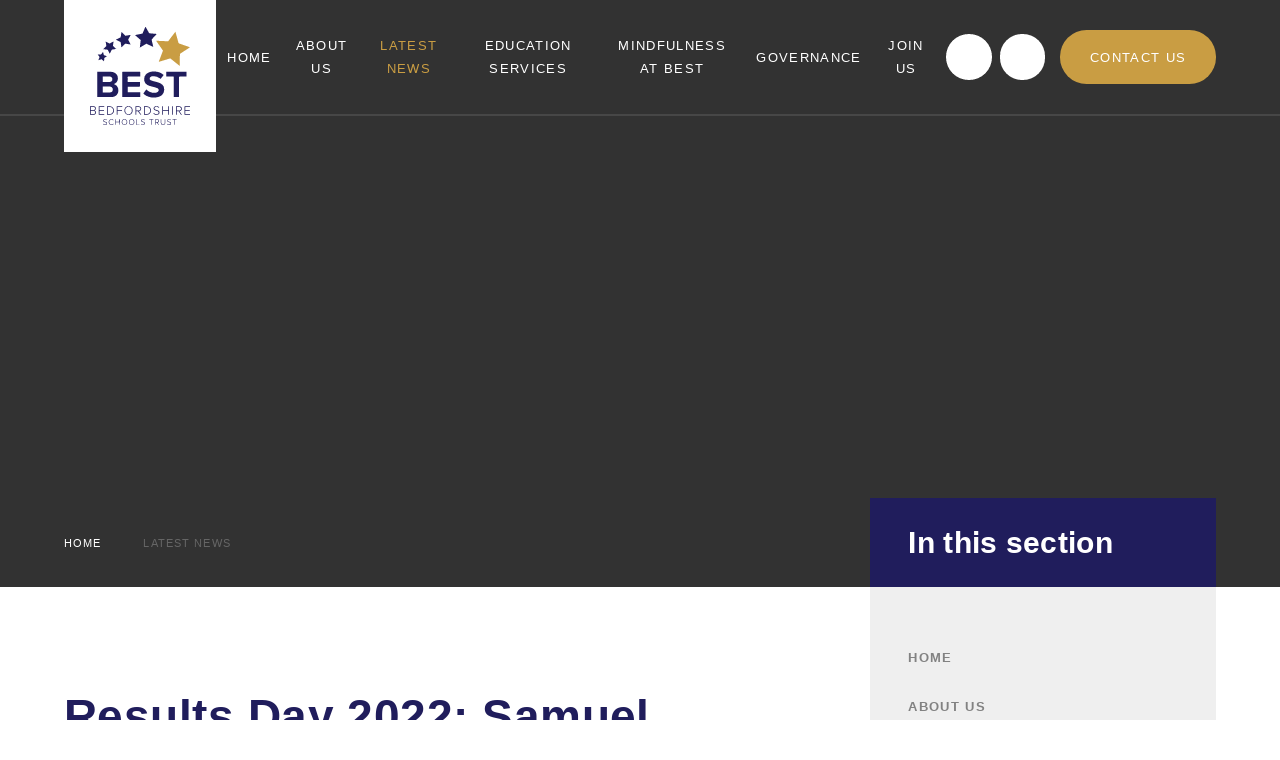

--- FILE ---
content_type: text/html
request_url: https://www.bestacademies.org.uk/news/?pid=0&nid=3&storyid=63
body_size: 76260
content:

<!DOCTYPE html>
<!--[if IE 7]><html class="no-ios no-js lte-ie9 lte-ie8 lte-ie7" lang="en" xml:lang="en"><![endif]-->
<!--[if IE 8]><html class="no-ios no-js lte-ie9 lte-ie8"  lang="en" xml:lang="en"><![endif]-->
<!--[if IE 9]><html class="no-ios no-js lte-ie9"  lang="en" xml:lang="en"><![endif]-->
<!--[if !IE]><!--> <html class="no-ios no-js"  lang="en" xml:lang="en"><!--<![endif]-->
	<head>
		<meta http-equiv="X-UA-Compatible" content="IE=edge" />
		<meta http-equiv="content-type" content="text/html; charset=utf-8"/>
		
		<link rel="canonical" href="https://www.bestacademies.org.uk/news/?pid=0&amp;nid=3&amp;storyid=63">
		<script>window.FontAwesomeConfig = {showMissingIcons: false};</script><link rel="stylesheet" media="screen" href="https://cdn.juniperwebsites.co.uk/_includes/font-awesome/5.0.4/css/fa-web-font.css?cache=v4.6.56.3">
<script defer src="https://cdn.juniperwebsites.co.uk/_includes/font-awesome/5.0.4/js/fontawesome-all.min.js?cache=v4.6.56.3"></script>
<script defer src="https://cdn.juniperwebsites.co.uk/_includes/font-awesome/5.0.4/js/fa-v4-shims.min.js?cache=v4.6.56.3"></script>

		<title>Bedfordshire Schools Trust - Results Day 2022: Samuel Whitbread Academy celebrates fantastic A Level and BTEC results</title>
		
<!--[if IE]>
<script>
console = {log:function(){return;}};
</script>
<![endif]-->

<script>
	var boolItemEditDisabled;
	var boolLanguageMode, boolLanguageEditOriginal;
	var boolViewingConnect;
	var boolConnectDashboard;
	var displayRegions = [];
	var intNewFileCount = 0;
	strItemType = "news story";
	strSubItemType = "News Story";

	var featureSupport = {
		tagging: false,
		eventTagging: false
	};
	var boolLoggedIn = false;
boolAdminMode = false;
	var boolSuperUser = false;
strCookieBarStyle = 'bar';
	intParentPageID = "0";
	intCurrentItemID = 63;
	intCurrentCatID = 3;
boolIsHomePage = false;
	boolItemEditDisabled = true;
	boolLanguageEditOriginal=true;
	strCurrentLanguage='en-gb';	strFileAttachmentsUploadLocation = 'bottom';	boolViewingConnect = false;	boolConnectDashboard = false;	var objEditorComponentList = {};

</script>

<script src="https://cdn.juniperwebsites.co.uk/admin/_includes/js/mutation_events.min.js?cache=v4.6.56.3"></script>
<script src="https://cdn.juniperwebsites.co.uk/admin/_includes/js/jquery/jquery.js?cache=v4.6.56.3"></script>
<script src="https://cdn.juniperwebsites.co.uk/admin/_includes/js/jquery/jquery.prefilter.js?cache=v4.6.56.3"></script>
<script src="https://cdn.juniperwebsites.co.uk/admin/_includes/js/jquery/jquery.query.js?cache=v4.6.56.3"></script>
<script src="https://cdn.juniperwebsites.co.uk/admin/_includes/js/jquery/js.cookie.js?cache=v4.6.56.3"></script>
<script src="/_includes/editor/template-javascript.asp?cache=260112"></script>
<script src="/admin/_includes/js/functions/minified/functions.login.new.asp?cache=260112"></script>

  <script>

  </script>
<link href="https://www.bestacademies.org.uk/feeds/news.asp?nid=3&amp;pid=63&lang=en" rel="alternate" type="application/rss+xml" title="Bedfordshire Schools Trust - News Feed"><link href="https://www.bestacademies.org.uk/feeds/comments.asp?title=Results Day 2022: Samuel Whitbread Academy celebrates fantastic A Level and BTEC results&amp;storyid=63&amp;nid=3&amp;item=news&amp;pid=0&lang=en" rel="alternate" type="application/rss+xml" title="Bedfordshire Schools Trust - Results Day 2022: Samuel Whitbread Academy celebrates fantastic A Level and BTEC results - Blog Post Comments"><link rel="stylesheet" media="screen" href="/_site/css/main.css?cache=260112">
<link rel="stylesheet" media="screen" href="/_site/css/content.css?cache=260112">

	

	<meta name="mobile-web-app-capable" content="yes">
	<meta name="apple-mobile-web-app-capable" content="yes">
	<meta name="viewport" content="width=device-width, initial-scale=1, minimum-scale=1, maximum-scale=1">

	<link rel="author" href="/humans.txt">
	<link rel="icon" href="/_site/images/favicons/favicon.ico">
	<link rel="apple-touch-icon" href="/_site/images/favicons/favicon.png">
	<link href='https://fonts.googleapis.com/css?family=Open+Sans:300,400,400italic,600,600italic,700,700italic' rel='stylesheet' type='text/css'>


	<link rel="stylesheet" href="/_site/css/print.css" type="text/css" media="print">

	<script type="text/javascript">
	var iOS = ( navigator.userAgent.match(/(iPad|iPhone|iPod)/g) ? true : false );
	if (iOS) { $('html').removeClass('no-ios').addClass('ios'); }
	</script>


	
	
	<!-- Google tag (gtag.js) --> <script async src="https://www.googletagmanager.com/gtag/js?id=G-KT4ZERNSMW"></script> <script> window.dataLayer = window.dataLayer || []; function gtag(){dataLayer.push(arguments);} gtag('js', new Date()); gtag('config', 'G-Z9V6LYKEXJ'); </script>

	<link rel="stylesheet" media="screen" href="https://cdn.juniperwebsites.co.uk/_includes/css/content-blocks.css?cache=v4.6.56.3">
<link rel="stylesheet" media="screen" href="/_includes/css/cookie-colour.asp?cache=260112">
<link rel="stylesheet" media="screen" href="https://cdn.juniperwebsites.co.uk/_includes/css/cookies.css?cache=v4.6.56.3">
<link rel="stylesheet" media="screen" href="https://cdn.juniperwebsites.co.uk/_includes/css/cookies.advanced.css?cache=v4.6.56.3">
<link rel="stylesheet" media="screen" href="/_site/css/news.css?cache=260112">
<link rel="stylesheet" media="screen" href="https://cdn.juniperwebsites.co.uk/_includes/css/overlord.css?cache=v4.6.56.3">
<link rel="stylesheet" media="screen" href="https://cdn.juniperwebsites.co.uk/_includes/css/templates.css?cache=v4.6.56.3">
<link rel="stylesheet" media="screen" href="/_site/css/attachments.css?cache=260112">
<link rel="stylesheet" media="screen" href="/_site/css/templates.css?cache=260112">
<style>#print_me { display: none;}</style><script src="https://cdn.juniperwebsites.co.uk/admin/_includes/js/modernizr.js?cache=v4.6.56.3"></script>

        <meta property="og:site_name" content="Bedfordshire Schools Trust" />
        <meta property="og:title" content="Results Day 2022: Samuel Whitbread Academy celebrates fantastic A Level and BTEC results" />
        <meta property="og:image" content="https://www.bestacademies.org.uk/_site/data/images/news/63/BEST22029001a.jpg" />
        <meta property="og:type" content="website" />
        <meta property="twitter:card" content="summary" />
</head>


    <body>


<div id="print_me"></div>
<div class="mason mason--inner">
	<svg width="0" height="0" style="position: absolute;">
		<linearGradient id="instagramGradient" x1="0%" y1="100%" x2="100%" y2="0%">
			<stop offset="0%" stop-color="#feda75"/>
			<stop offset="25%" stop-color="#fa7e1e"/>
			<stop offset="50%" stop-color="#d62976"/>
			<stop offset="75%" stop-color="#962fbf"/>
			<stop offset="100%" stop-color="#4f5bd5"/>
		</linearGradient>
		<clipPath id="starPath">
			<path fill-rule="evenodd"  opacity="0.749" fill="rgb(201, 157, 67)"
			 d="M708.586,702.582 L1077.999,646.882 L817.448,378.284 L877.056,10.567 L543.535,174.636 L211.345,0.016 L262.245,370.144 L0.011,632.654 L366.211,696.409 L532.738,1031.984 L708.586,702.582 Z"/>
		</clipPath>
		<clipPath id="starPathInner">
			<path fill-rule="evenodd"  opacity="0.102" fill="rgb(201, 157, 67)"
			d="M640.883,635.874 L974.998,585.460 L739.343,342.353 L793.256,9.536 L491.602,158.034 L191.151,-0.014 L237.188,334.987 L0.010,572.583 L331.221,630.287 L481.836,934.014 L640.883,635.874 Z"/>
		</clipPath>
		 <symbol id="arrowRight" viewBox="0 0 448 512">
			<path fill="currentColor" d="M216.464 36.465l-7.071 7.07c-4.686 4.686-4.686 12.284 0 16.971L387.887 239H12c-6.627 0-12 5.373-12 12v10c0 6.627 5.373 12 12 12h375.887L209.393 451.494c-4.686 4.686-4.686 12.284 0 16.971l7.071 7.07c4.686 4.686 12.284 4.686 16.97 0l211.051-211.05c4.686-4.686 4.686-12.284 0-16.971L233.434 36.465c-4.686-4.687-12.284-4.687-16.97 0z"/>
		 </symbol>
	</svg>
	<section class="access">
		<a class="access__anchor" name="header"></a>
		<a class="access__link" href="#content">Skip to content &darr;</a>
	</section>
	
	<header class="header">
		<div class="header__inner">
			<div class="header__title">
				<a href="/" class="header__link">
					<svg id="logo" data-name="Layer 1" xmlns="http://www.w3.org/2000/svg" viewBox="0 0 1312.07 1289.45"><defs><style>#logo .cls-1{fill:#c99d43;}#logo .cls-2{fill:#201d5c;}</style></defs><path class="cls-1" d="M1311.72,266.87c-8.5,5.63-16.09,10.69-23.71,15.7q-51.78,34.08-103.62,68.06a9.14,9.14,0,0,0-4.68,8.5c-.66,43.3-1.54,86.6-2.31,129.91-.12,7,0,13.94,0,20.92l-1.5.68c-1.51-1-3.1-2-4.53-3.14q-56-44.79-111.95-89.7c-4.29-3.46-8-4.47-13.49-2.76-45.7,14.09-91.5,27.8-137.28,41.61-1.84.56-3.72,1-6.62,1.79,1-2.83,1.52-4.67,2.2-6.46Q930,383.46,956,315c1.23-3.23.72-5.54-1.18-8.26q-42.06-60.24-83.95-120.61c-.92-1.32-1.72-2.73-2.69-4.26,7.71,0,14.94-.24,22.15.05,20,.79,39.93,1.82,59.9,2.74,23.12,1.06,46.26,2,69.37,3.29,4.2.23,6.67-1,9.15-4.29q43.35-57.46,87-114.73c1.39-1.83,2.84-3.63,5-6.33.88,2.74,1.53,4.51,2,6.33q19.17,69.63,38.22,139.3c1.27,4.7,3.45,7.14,8.14,8.75,46,15.8,91.94,31.86,137.88,47.87C1308.13,265.25,1309.3,265.84,1311.72,266.87Z"/><path class="cls-2" d="M312.34,751.2c61.4,15.45,76.81,93.59,41.53,138.14-15.74,19.86-37.28,29-61.8,32a157.65,157.65,0,0,1-18.95,1q-85.5.1-171,0c-6.75,0-6.76,0-6.76-6.82v-319c0-6.76,0-6.77,6.8-6.77,56,0,112-.15,168,.07,25.1.1,48.62,5.7,68.24,22.62,38.85,33.5,36.48,99.86-4.78,127.8C327.12,744.69,319.58,747.54,312.34,751.2ZM217.2,860.89v-.32c15.32,0,30.66.56,45.94-.16,13.78-.65,25.76-5.88,32.52-18.93,9.76-18.86,4.21-48.89-25.16-55.93a58.89,58.89,0,0,0-13.33-1.71c-28.64-.15-57.29,0-85.93-.16-4,0-5.07,1.34-5,5.16q.21,33.46,0,66.94c0,4.38,1.64,5.23,5.56,5.18C186.89,860.78,202.05,860.89,217.2,860.89ZM166.58,722c.75.33,1,.57,1.34.57,30.81,0,61.63.68,92.4-.25,19.2-.58,32.12-14.62,33.18-32.94,1.09-18.8-10.37-33.73-28.93-37.45a56.17,56.17,0,0,0-10.91-1q-40.72-.12-81.43,0c-1.79,0-3.58.16-5.65.26Z"/><path class="cls-2" d="M493.76,859.74h164.1c.15,2,.37,3.66.37,5.28,0,17.33-.09,34.66.1,52,0,4-1,5.46-5.27,5.45q-112.48-.18-225,0c-4.2,0-5.29-1.31-5.29-5.4q.16-161,0-322c0-4.12,1.13-5.37,5.31-5.36q112.5.18,225,.07c2.78,0,5.25-.31,5.22,3.88-.16,18.67-.08,37.33-.11,56a17.32,17.32,0,0,1-.45,2.47c-2.08.11-4.16.3-6.24.3-50.5,0-101,.09-151.49-.1-5.07,0-6.46,1.3-6.38,6.38q.47,29,0,58c-.07,4.76,1.51,5.8,6,5.78q74.25-.19,148.49-.08c6.59,0,6.6,0,6.6,6.44,0,16.66-.17,33.33.11,50,.08,4.81-1.27,6.18-6.12,6.17-49.32-.17-98.65-.11-148-.11-6.94,0-6.94,0-6.94,7.1v67.73Z"/><path class="cls-2" d="M966.18,631.39C953,648.73,940,665.78,926.83,683.14c-3-2.42-5.51-4.55-8.13-6.53q-44.38-33.54-99.84-28.92c-10.62.91-20.54,4.36-28.21,12.42-12.29,12.9-10.6,31,5,39.28,10.9,5.76,23.05,9.5,35,12.93,20.48,5.88,41.46,10.1,61.79,16.4a191,191,0,0,1,37,16c33.53,18.91,46.9,48.81,43.66,86.41-4,46.51-30.22,76.11-73.85,88.69-55.82,16.1-110.52,11-162.43-16.22-13.64-7.15-25.67-16.66-37-28.23l38.4-53.87c1.73,1.63,3,2.88,4.32,4.1,34.1,31.42,74,45.3,120.23,39,11.43-1.57,21.87-6,30.09-14.5,13.45-14,11.28-32.66-5.12-42.92-12.34-7.73-26.43-10.84-40.26-14.57-23.46-6.33-47.07-12.18-70.32-19.24a106,106,0,0,1-40.13-22.84c-20.2-18.17-27.91-41.51-26.52-67.89,2.17-41.34,25-68.4,61.46-85,26.48-12.1,54.64-14,83.24-11.9,39.41,3,75.23,15.3,105.78,41.12C962.68,628.17,964.23,629.64,966.18,631.39Z"/><path class="cls-2" d="M1000.84,652.46V590.13h264.42c.16,1.61.41,3,.41,4.48,0,17.66-.11,35.33.12,53,.06,4.21-1.56,4.94-5.25,4.93-28.33-.12-56.66.06-85-.18-5-.05-6.44,1.26-6.43,6.36q.23,128.24.11,256.46c0,7.2,0,7.21-7.36,7.21H1098c-.12-2.78-.31-5-.31-7.3q0-127.73,0-255.46c0-7.15,0-7.15-7.37-7.15h-89.45Z"/><path class="cls-2" d="M730.67,0c14.41,25.72,28.89,51.4,43.09,77.23,2.13,3.89,4.65,5.23,8.92,5.59,29.37,2.54,58.72,5.35,88.07,8.09,1.29.12,2.57.45,4.7.83-1.53,1.8-2.61,3.16-3.79,4.43q-30,32.46-60.12,64.86c-2.42,2.58-3.16,4.91-2.35,8.43,6.46,28.07,12.72,56.19,19,84.29.53,2.39,1,4.78,1.75,8.2-11.35-5.21-21.75-10-32.12-14.74-18-8.29-36-16.52-54-25-3.26-1.54-5.65-1.34-8.7.48q-37.73,22.61-75.61,44.92c-1.66,1-3.38,1.87-5.81,3.22,1.53-13.32,2.91-25.7,4.37-38.08,2.17-18.35,4.27-36.72,6.7-55,.54-4.1-.42-6.69-3.57-9.42-22-19.1-43.86-38.41-65.75-57.67-1.32-1.16-2.59-2.4-4.73-4.38,8.14-1.69,15.23-3.22,22.34-4.63,23.52-4.68,47-9.4,70.58-13.87,3.63-.68,5.34-2.41,6.71-5.62Q708,41,725.76,0"/><path class="cls-2" d="M412.71,269.31c-1.69-11.46-3.32-22.28-4.87-33.1S404.7,214.77,403.4,204a8.53,8.53,0,0,0-5.35-7.52c-18.13-8.81-36.12-17.9-54.16-26.9-1.48-.74-2.91-1.55-5.3-2.83,2.3-1.25,3.92-2.19,5.59-3,17.8-8.73,35.55-17.57,53.47-26.05,4-1.9,5.48-4.46,6.06-8.66,2.75-20,5.81-39.89,8.77-59.83.19-1.27.51-2.53.88-4.33a12.63,12.63,0,0,1,2.22,1.43C430.32,81.51,445.1,96.65,459.67,112c2.63,2.77,5.05,3.5,8.75,2.84,19.52-3.47,39.08-6.68,58.63-10,1.94-.33,3.89-.53,6.66-.9-1,2.07-1.56,3.53-2.29,4.92-9.4,17.83-18.73,35.7-28.31,53.44-1.84,3.41-2.06,6-.14,9.57,9.54,17.76,18.75,35.69,28.06,53.56.75,1.44,1.37,2.94,2.49,5.34l-25.85-4.44c-13.63-2.36-27.23-4.86-40.9-7a8.45,8.45,0,0,0-6.33,2.1c-15,15-29.71,30.14-44.54,45.23A36,36,0,0,1,412.71,269.31Z"/><path class="cls-2" d="M174.14,291.27c1.69-1.84,2.83-3.17,4.07-4.42,11.14-11.23,22.19-22.57,33.53-33.59,2.92-2.83,3.49-5.49,2.74-9.24-3.19-16-6.17-32-9.2-48.07-.23-1.24-.25-2.52-.45-4.66,5.15,2.59,9.58,4.81,14,7.05,11.3,5.7,22.65,11.3,33.85,17.19,3.28,1.72,5.86,1.81,9.19-.07,13.91-7.88,28-15.45,42-23.12,1.53-.84,3.12-1.57,5.54-2.79-2.12,13.83-4.07,26.62-6,39.4-.32,2.14-.28,4.42-1,6.4-3.57,9.62.44,15.85,7.79,22,11.29,9.51,21.66,20.11,33.27,31.06-3.59.73-6.21,1.36-8.86,1.79-14.95,2.45-29.89,4.94-44.87,7.2a7.75,7.75,0,0,0-6.67,5c-6.68,14.52-13.59,28.93-20.43,43.37-.76,1.61-1.57,3.2-2.89,5.86-2-3.58-3.46-6.23-4.86-8.95-6.79-13.17-13.66-26.3-20.23-39.58-1.56-3.16-3.63-4.23-6.89-4.62-16.2-1.94-32.37-4.08-48.55-6.17C177.77,292.14,176.38,291.74,174.14,291.27Z"/><path class="cls-2" d="M109.57,436.24c5-12.76,9.31-24.27,13.93-35.68,1.32-3.27,1.15-5.76-1-8.71-6.4-8.94-12.5-18.1-18.68-27.19-.81-1.18-1.48-2.47-2.62-4.41,2.27,0,3.84-.07,5.41,0,11,.56,22,1,32.93,1.84,3.22.24,5.28-.59,7.2-3.15,6.61-8.79,13.4-17.44,20.14-26.13,1-1.29,2.08-2.53,3.72-4.51,1.13,3.84,2.1,6.93,2.93,10.05,2.41,9,4.87,18,7.09,27.07a7.65,7.65,0,0,0,5.57,6.15c11.8,4,23.48,8.32,36.3,12.92-2.14,1.56-3.47,2.62-4.89,3.54-9.23,6-18.57,11.8-27.62,18a9.41,9.41,0,0,0-3.67,6.23c-.69,11.46-.86,23-1.23,34.45,0,1.14-.22,2.28-.42,4.32-1.76-1.26-3.07-2.11-4.27-3.08-8.42-6.82-16.94-13.52-25.14-20.58-2.93-2.51-5.48-2.88-9-1.76-10,3.16-20.12,6-30.19,8.92C114.35,435.06,112.61,435.46,109.57,436.24Z"/><path class="cls-2" d="M0,1042.84c18.93,1,38-2.2,56.65,1.91,11.34,2.49,18.09,11.49,19.16,22.93,1.12,12-3,21.56-13.85,27.63-.73.4-1.46.78-2.18,1.19-.13.08-.2.26-.29.4,3.1,2.07,6.56,3.76,9.24,6.27,9.7,9.09,11.47,20.43,7.62,32.59s-13.49,17.86-25.43,18.4c-16.77.75-33.6.19-50.92.19Zm9.25,102.59c13.5,0,26.51.62,39.43-.18,12.65-.78,19.92-10.19,19.2-22.86-.69-12.09-9.58-20.31-22.64-20.63-8.32-.2-16.65,0-25,0h-11ZM9,1092.21a15.08,15.08,0,0,0,2.29.48c11.15,0,22.31.13,33.46,0,12.23-.1,20.42-7.51,21-18.8.63-12-6.68-21-19.09-21.77-11.44-.74-23-.31-34.44-.16-1.09,0-3.07,1.72-3.09,2.66C9,1067.1,9,1079.55,9,1092.21Z"/><path class="cls-2" d="M511.54,1156.53c-37.24,0-59.67-22.9-60.44-55-.31-12.76,2-24.89,8.81-35.87,11.46-18.51,32.69-27.56,55.32-23.68,21.33,3.66,37.92,19.44,42.33,41.38,4.6,22.9.92,43.9-17.11,60.44C530.54,1152.89,518.38,1156.47,511.54,1156.53Zm-50.94-56.94c1.32,6.3,2,13.37,4.34,19.85,6,16.49,18,26.26,35.57,27.89,18.18,1.69,32.73-5,41.88-21.27,7.94-14.1,8.47-29.25,4.21-44.55-5.4-19.43-21.33-31.33-41.29-31.36-20.19,0-35.9,11.54-41.44,31C462.25,1086.91,461.75,1092.94,460.6,1099.59Z"/><path class="cls-2" d="M223,1154.39V1042.92c4.06,0,7.84,0,11.63,0,10,.12,20-.33,29.93.54,30.63,2.68,50.47,25.64,50,57.22-.4,29.34-21.45,51.73-51.23,53.56C250.12,1155.07,236.78,1154.39,223,1154.39Zm9.69-8.81c9.1,0,17.57,0,26,0,25.7-.09,43.87-17.19,45.48-42.79,1.35-21.51-8.43-39.42-25.56-46.79-14.84-6.4-30.38-3.52-46-4Z"/><path class="cls-2" d="M672.63,1153.85c-7.9,2.06-12.54,0-16.47-6.5-7.23-12-15.64-23.2-23.33-34.89-2-3-4.18-4.25-7.75-4a112.43,112.43,0,0,1-14,0c-4.09-.26-5.54,1.06-5.45,5.3.26,11.48.09,23,.09,34.48v5.88H596.2c-.1-1.75-.28-3.52-.28-5.3,0-33.32.06-66.64-.1-100,0-4.39.95-6.15,5.76-6,12,.34,24,0,36,.15,24.06.41,38.55,18.6,33.06,41.47-2.77,11.55-10.25,18.77-21.56,22.08-2.22.65-4.53,1-7.78,1.7,5.39,7.87,10.49,15.34,15.61,22.79S667.22,1146,672.63,1153.85Zm-66.88-78.37c0,6.5.15,13-.06,19.49-.11,3.44,1,4.72,4.55,4.64,8.82-.2,17.66,0,26.49-.08,14.69-.17,24.7-9.85,24.74-23.82,0-13.68-9.82-23.46-24.29-23.8-9-.2-18,.1-27-.11-3.6-.08-4.61,1.31-4.5,4.69C605.89,1062.81,605.75,1069.15,605.75,1075.48Z"/><path class="cls-2" d="M1138.55,1154.27H1129c-.11-2-.3-3.73-.3-5.5,0-33.33.06-66.67-.1-100,0-4.48,1.08-6.1,5.81-6,13.65.43,27.38-.37,41,.73,17.3,1.41,28.26,13.6,28.88,30.18.67,18.15-8.79,30.11-26.65,33.69-.92.19-1.83.47-3.58.92l31,45.22c-8.28,2.41-10.7,1.62-15.15-4.92-8.16-12-16.41-23.91-24.33-36.05-2.12-3.24-4.48-4.41-8.19-4.16a92.32,92.32,0,0,1-13,0c-4.49-.35-6.13,1-6,5.78.33,11.33.11,22.67.11,34Zm0-78.6c0,6.16.2,12.33-.08,18.47-.17,4,.9,5.65,5.23,5.5,8.64-.31,17.3,0,26-.12,14.26-.19,24.28-9.88,24.48-23.52.21-13.48-9.25-23.43-23.44-24-9.47-.41-19,0-28.45-.13-2.87,0-3.77,1.15-3.73,3.87C1138.64,1062.36,1138.57,1069,1138.56,1075.67Z"/><path class="cls-2" d="M708.35,1098.65c0-16.82.11-33.64-.09-50.45,0-4.17,1.27-5.5,5.41-5.35,14,.54,28.15-.66,41.86,1.43,28.92,4.41,47.09,29.4,44.73,59.16s-24.08,50.48-53.85,51c-11.16.21-22.32-.13-33.47.13-4,.09-4.68-1.54-4.65-5C708.42,1132.63,708.35,1115.64,708.35,1098.65Zm10,46.93c8.86,0,17.32,0,25.77,0,25.89-.07,43.7-16.53,45.86-42.37,2.39-28.58-15.46-49.73-43.5-51.24-7.63-.41-15.32.17-22.95-.19-4.47-.21-5.62,1.29-5.59,5.64.18,27.62.09,55.24.1,82.86C718.09,1141.89,718.28,1143.51,718.4,1145.58Z"/><path class="cls-2" d="M957.27,1102.39v51.91h-9.4c-.12-1.79-.32-3.4-.32-5,0-33.66,0-67.32-.09-101,0-4,.81-5.55,5.17-5.56s4.84,1.94,4.81,5.46c-.13,12.83-.05,25.66-.05,38.49v5.73c2.17.13,3.78.31,5.4.31,19.83,0,39.66-.13,59.48.12,4.55.06,5.6-1.4,5.52-5.68-.26-13,0-26-.15-39,0-3.58.54-5.5,4.84-5.41,3.89.08,5.15,1.16,5.13,5.14-.13,34-.07,68-.09,102,0,1.3-.2,2.6-.33,4.25h-9.5v-14.58c0-11.17,0-22.33,0-33.5,0-2.49,0-4.58-3.52-4.55-21.66.13-43.32.12-65,.18A10.23,10.23,0,0,0,957.27,1102.39Z"/><path class="cls-2" d="M1250.87,1092.85h59.55v8.77h-59.17v43.86h60.26v8.66h-70.2c-.1-1.83-.28-3.61-.28-5.39,0-33.31.06-66.63-.09-99.94,0-4.4,1-6.06,5.76-6,20,.26,40,.14,60,.08,3.11,0,5.34,0,5.42,4.32.08,4.47-2.11,4.71-5.51,4.69-16.82-.09-33.65.09-50.47-.13-4.21,0-5.39,1.32-5.3,5.41C1251,1068.79,1250.87,1080.41,1250.87,1092.85Z"/><path class="cls-2" d="M115.64,1154.09c-.11-1.74-.3-3.35-.3-5,0-33.48.07-67-.12-100.46,0-4.63,1.36-5.89,5.92-5.84,19.66.24,39.32.1,59,.1h5.39v8.94h-5.72c-16.66,0-33.32.12-50-.09-4,0-5.14,1.3-5.07,5.16.2,11.63.07,23.27.07,35.61h59.46v8.88c-1.76.1-3.53.27-5.3.27-16.32,0-32.65.16-49-.08-4.25-.06-5.34,1.34-5.26,5.41.22,12.61.08,25.23.08,38.41h60.72v8.66Z"/><path class="cls-2" d="M908.76,1057.24l-6.08,6.74c-7.75-8.31-16.89-12.93-27.83-13.72-7.47-.53-14.66.31-21.09,4.54-12.55,8.24-11.87,23.75,1.56,30.28,5,2.46,10.64,3.77,16,5.66,8.3,2.93,16.86,5.32,24.81,9,10.44,4.86,15.59,13.68,15.38,25.34-.22,11.83-5.09,21.39-16,26.24-20.3,9.05-40,7.1-58-6.23-7.56-5.59-7.37-6.47-.08-13.28,1.28,1.18,2.56,2.4,3.89,3.58,12.83,11.44,27.59,15,44.09,10.23,9.8-2.86,15.36-10,15.78-19s-3.71-15.46-13.47-19.47c-6.6-2.71-13.62-4.36-20.39-6.66-6.13-2.09-12.5-3.8-18.22-6.74-17.23-8.86-19.79-29.7-5.61-43C859.76,1035.58,895.05,1038.89,908.76,1057.24Z"/><path class="cls-2" d="M361.72,1051.82c-.17,2.08-.37,3.39-.37,4.69,0,11.8,0,23.61,0,36.18H420.6v8.73c-1.75.09-3.5.27-5.25.27-16.15,0-32.3.16-48.44-.08-4.32-.06-5.77,1-5.68,5.52.28,13.81.11,27.64.09,41.46,0,1.79-.15,3.58-.24,5.65H352V1042.92h63.32c7.73,0,8.1.5,6.14,8.9Z"/><path class="cls-2" d="M546.71,1212.45c21,.11,35.92,16.15,35.79,38.56s-15.37,38.47-36.68,38.31c-20.93-.16-35.82-16.29-35.72-38.7C510.21,1228,525.18,1212.33,546.71,1212.45Zm-.23,6c-17.48-.06-29.31,12.75-29.52,32s12,32.89,29.29,32.86c17.12,0,29.21-13.36,29.35-32.38S563.69,1218.5,546.48,1218.44Z"/><path class="cls-2" d="M453,1212.45c21,.13,35.91,16.31,35.65,38.68-.26,22.63-15.45,38.4-36.79,38.19-20.93-.2-35.7-16.33-35.55-38.83C416.44,1227.74,431.32,1212.31,453,1212.45Zm-.37,6c-17.66,0-29.56,13.06-29.51,32.49.06,19,12.16,32.37,29.3,32.35s29.27-13.45,29.31-32.4S469.81,1218.49,452.6,1218.44Z"/><path class="cls-2" d="M855,1213.72c10.58,0,20.75-.54,30.83.14,11,.75,18.38,8.69,19.07,19,.83,12.38-4.7,20.38-16.24,23.47l-3.6,1,20.47,29.87c-4.54,1.16-7.59,1-10.16-3.06-4.84-7.76-10.35-15.1-15.27-22.82-2-3.08-4.2-4.27-7.75-4s-6.94.06-11.08.06v30H855Zm6.22,6.1c0,9.88-.06,19.49.12,29.1,0,.78,1.64,2.19,2.53,2.2,7.16.07,14.37.39,21.45-.39,7.93-.86,12.78-7.31,12.75-15.4s-5-14.63-12.82-15.36S869.64,1219.82,861.18,1219.82Z"/><path class="cls-2" d="M391.75,1213.52c.14,2.26.32,3.89.32,5.51q0,31.71,0,63.42c0,5.75-.15,5.82-6.51,4.61v-33.91a39.66,39.66,0,0,0-4.29-.53c-12.65,0-25.31.09-38-.09-3.66-.06-5,1-4.89,4.79.24,8.15.08,16.31.07,24.47v5.68h-6.22v-73.62h6.23c0,8.86,0,17.63,0,26.4,0,6.47,0,6.47,6.54,6.48h40.32v-32.89Z"/><path class="cls-2" d="M1010.79,1277.08c1.36-1.5,2.55-2.81,4-4.41,7,7,14.94,11.3,24.67,10.5a27.83,27.83,0,0,0,11.35-3.17c9.07-5.22,8.93-17.31-.21-22.39-4-2.23-8.65-3.34-13-4.91-5.16-1.84-10.65-3-15.46-5.55-10.48-5.46-12.44-18.34-4.59-27.13,10.25-11.49,35.53-9.85,44.78,3.19l-3.9,4.36c-6.41-6.64-14-10-23-9a25.82,25.82,0,0,0-9.38,2.9,11.22,11.22,0,0,0-6.19,11.15c.29,4.73,3.31,7.56,7.37,9.22,3.68,1.51,7.57,2.52,11.33,3.83,5,1.76,10.15,3.28,15,5.46,7.21,3.28,10.84,9.23,10.71,17.15-.14,8.16-3.82,14.34-11.3,18C1039.45,1292.9,1019.63,1288.77,1010.79,1277.08Z"/><path class="cls-2" d="M980.9,1213.85h6.79v16.67c0,9,.21,18-.09,27a62.35,62.35,0,0,1-2,14.28c-2.08,7.75-7.35,13-14.95,15.58a36.17,36.17,0,0,1-24.52-.13c-10-3.62-15.61-11.46-16.08-21.56-.79-17.09-.22-34.25-.22-51.75h6.39v20.58c0,8.67-.12,17.33,0,26,.29,16.3,11.71,25.43,27.68,22.27,10.18-2,16.35-9.21,16.68-20.71.41-14,.19-28,.24-42C980.91,1218.12,980.9,1216.16,980.9,1213.85Z"/><path class="cls-2" d="M667.88,1277.14l3.7-4.39c1.41,1.18,2.63,2.21,3.85,3.22,8.13,6.75,17.36,8.9,27.59,6.3,6.46-1.63,10.81-6.57,11.4-12.45s-2.32-10.73-9.09-13.42c-6.32-2.51-13.2-3.68-19.4-6.42-4.86-2.14-10.1-4.94-13.32-8.94-5.66-7-2.72-18.17,5-23.78,11.73-8.46,32-5.86,41.79,5.75l-4,4.54c-6.52-6.68-14.16-9.93-23.12-9a25.06,25.06,0,0,0-8.95,2.71,11.5,11.5,0,0,0-6.51,11c.18,4.94,3.29,8,7.58,9.61,7,2.58,14.26,4.55,21.32,7,6.83,2.39,12.72,6,14.85,13.58a20,20,0,0,1-11.18,24C695.71,1292.85,676.13,1288.54,667.88,1277.14Z"/><path class="cls-2" d="M171,1277.12l3.87-4.47c7.06,7,15,11.23,24.75,10.57a30.14,30.14,0,0,0,8.74-1.78c5.61-2.14,8.93-6.37,9.18-12.49.24-5.87-2.89-9.92-8.06-12s-10.4-3.47-15.57-5.28c-4.07-1.43-8.33-2.6-12.06-4.68-9.92-5.51-11.76-18.5-4.13-26.94,10.45-11.55,35.46-9.86,44.71,3.25l-3.88,4.25c-6.5-6.61-14.17-10.11-23.08-8.87a24.35,24.35,0,0,0-11.64,4.8c-6.23,5.14-5.14,13.64,2,17.48,3.9,2.11,8.39,3.11,12.6,4.66,5.6,2.06,11.56,3.51,16.72,6.39,11.44,6.4,12.71,22.31,2.94,31.08C206.25,1293.59,180.33,1290.51,171,1277.12Z"/><path class="cls-2" d="M305.21,1272.71l4.58,3c-6.47,11-21.9,16.17-36.39,12.41-16.67-4.34-27.34-18.08-27.85-35.88-.52-18,9.13-32.58,25.15-37.89,15.09-5,31.24-.48,39.29,11.34l-4.59,3.09c-16.28-13.38-33.16-13.58-44.64-.8-11.67,13-11.08,34.81,1.26,46.83S291.12,1286.05,305.21,1272.71Z"/><path class="cls-2" d="M1087.57,1043.6v110.48h-8.92c-.14-1.9-.41-4-.42-6q0-48.72,0-97.43C1078.22,1042.08,1078.4,1041.93,1087.57,1043.6Z"/><path class="cls-2" d="M832.27,1214c1.4,4.4-.14,5.85-4.23,5.65-4.64-.23-9.33.21-14-.13-4.31-.32-5.76,1-5.7,5.5.24,18.8.1,37.6.1,56.39v6.14h-6.74v-6c0-16,0-31.94,0-47.91,0-4.44,1.32-10.81-1-12.83-2.72-2.39-8.74-1.07-13.33-1.24-3-.12-5.93,0-9.32,0-.16-2-.28-3.57-.44-5.59Z"/><path class="cls-2" d="M1113.52,1287.49h-6.62V1219.7h-23.79v-5.88h54c1.17,3.82.74,6-3.82,5.77-5-.23-10,.17-15-.11-3.81-.22-4.83,1.23-4.8,4.88.15,19,.07,38,.06,57Z"/><path class="cls-2" d="M648.6,1287.79c-13.11,0-26.06,0-39,0-3.46,0-2.9-2.5-2.9-4.57q0-25.44,0-50.89V1213.8h6.79v5.92c0,19,.11,37.91-.09,56.87,0,4.16,1.22,5.46,5.35,5.33,8.64-.28,17.3,0,25.94-.14C648.76,1281.69,650.2,1283.12,648.6,1287.79Z"/></svg>
				</a>
				<h1>Bedfordshire Schools Trust</h1>
			</div>
		</div>
		<button class="menu__btn" data-toggle=".mason--menu">			
			<span class="menu__btn__text menu__btn__text--open">Menu</span>
			<span class="menu__btn__text menu__btn__text--close">Close</span>	
			<div class="menu__btn__icon"></div>		
		</button>
		<section class="menu">
			<nav class="menu__sidebar">
				<ul class="menu__sidebar__list"><li class="menu__sidebar__list__item menu__sidebar__list__item--page_1 menu__sidebar__list__item--subitems"><a class="menu__sidebar__list__item__link" id="page_1" href="/"><span>Home</span></a><button class="menu__sidebar__list__item__button"><svg class="svg__arrow" xmlns="http://www.w3.org/2000/svg" viewBox="0 0 16.53 13.95" width="17" height="14"><line class="cls-1" x1="15.53" y1="6.97" x2="1" y2="6.97"/><polyline class="cls-2" points="6.95 12.95 1 6.97 6.95 1"/></svg></button><div class="menu__sidebar__list__item__sub__wrapper"><div class="menu__sidebar__list__item__sub__wrapper__header menu__back"><svg class="svg__arrow" xmlns="http://www.w3.org/2000/svg" viewBox="0 0 16.53 13.95" width="17" height="14"><line class="cls-1" x1="15.53" y1="6.97" x2="1" y2="6.97"/><polyline class="cls-2" points="6.95 12.95 1 6.97 6.95 1"/></svg><span>Home</span></div><ul class="menu__sidebar__list__item__sub"><li class="menu__sidebar__list__item menu__sidebar__list__item--url_13"><a class="menu__sidebar__list__item__link" id="url_13" href="/news/?pid=0&amp;nid=3&amp;storyid=125" target="_blank" rel="external"><span>Etonbury Academy rated Good in all areas by Ofsted - click here for more info</span></a><button class="menu__sidebar__list__item__button"><svg class="svg__arrow" xmlns="http://www.w3.org/2000/svg" viewBox="0 0 16.53 13.95" width="17" height="14"><line class="cls-1" x1="15.53" y1="6.97" x2="1" y2="6.97"/><polyline class="cls-2" points="6.95 12.95 1 6.97 6.95 1"/></svg></button><div class="menu__sidebar__list__item__sub__wrapper"><div class="menu__sidebar__list__item__sub__wrapper__header menu__back"><svg class="svg__arrow" xmlns="http://www.w3.org/2000/svg" viewBox="0 0 16.53 13.95" width="17" height="14"><line class="cls-1" x1="15.53" y1="6.97" x2="1" y2="6.97"/><polyline class="cls-2" points="6.95 12.95 1 6.97 6.95 1"/></svg><span>Etonbury Academy rated Good in all areas by Ofsted - click here for more info</span></div></div></li></ul></div></li><li class="menu__sidebar__list__item menu__sidebar__list__item--page_6 menu__sidebar__list__item--subitems"><a class="menu__sidebar__list__item__link" id="page_6" href="/page/?title=About+Us&amp;pid=6"><span>About Us</span></a><button class="menu__sidebar__list__item__button"><svg class="svg__arrow" xmlns="http://www.w3.org/2000/svg" viewBox="0 0 16.53 13.95" width="17" height="14"><line class="cls-1" x1="15.53" y1="6.97" x2="1" y2="6.97"/><polyline class="cls-2" points="6.95 12.95 1 6.97 6.95 1"/></svg></button><div class="menu__sidebar__list__item__sub__wrapper"><div class="menu__sidebar__list__item__sub__wrapper__header menu__back"><svg class="svg__arrow" xmlns="http://www.w3.org/2000/svg" viewBox="0 0 16.53 13.95" width="17" height="14"><line class="cls-1" x1="15.53" y1="6.97" x2="1" y2="6.97"/><polyline class="cls-2" points="6.95 12.95 1 6.97 6.95 1"/></svg><span>About Us</span></div><ul class="menu__sidebar__list__item__sub"><li class="menu__sidebar__list__item menu__sidebar__list__item--page_71"><a class="menu__sidebar__list__item__link" id="page_71" href="/welcome-from-our-ceo"><span>Welcome From Our CEO</span></a><button class="menu__sidebar__list__item__button"><svg class="svg__arrow" xmlns="http://www.w3.org/2000/svg" viewBox="0 0 16.53 13.95" width="17" height="14"><line class="cls-1" x1="15.53" y1="6.97" x2="1" y2="6.97"/><polyline class="cls-2" points="6.95 12.95 1 6.97 6.95 1"/></svg></button><div class="menu__sidebar__list__item__sub__wrapper"><div class="menu__sidebar__list__item__sub__wrapper__header menu__back"><svg class="svg__arrow" xmlns="http://www.w3.org/2000/svg" viewBox="0 0 16.53 13.95" width="17" height="14"><line class="cls-1" x1="15.53" y1="6.97" x2="1" y2="6.97"/><polyline class="cls-2" points="6.95 12.95 1 6.97 6.95 1"/></svg><span>Welcome From Our CEO</span></div></div></li><li class="menu__sidebar__list__item menu__sidebar__list__item--page_10"><a class="menu__sidebar__list__item__link" id="page_10" href="/page/?title=Visions%2C+Values+%26amp%3B+Beliefs&amp;pid=10"><span>Visions, Values &amp; Beliefs</span></a><button class="menu__sidebar__list__item__button"><svg class="svg__arrow" xmlns="http://www.w3.org/2000/svg" viewBox="0 0 16.53 13.95" width="17" height="14"><line class="cls-1" x1="15.53" y1="6.97" x2="1" y2="6.97"/><polyline class="cls-2" points="6.95 12.95 1 6.97 6.95 1"/></svg></button><div class="menu__sidebar__list__item__sub__wrapper"><div class="menu__sidebar__list__item__sub__wrapper__header menu__back"><svg class="svg__arrow" xmlns="http://www.w3.org/2000/svg" viewBox="0 0 16.53 13.95" width="17" height="14"><line class="cls-1" x1="15.53" y1="6.97" x2="1" y2="6.97"/><polyline class="cls-2" points="6.95 12.95 1 6.97 6.95 1"/></svg><span>Visions, Values &amp; Beliefs</span></div></div></li><li class="menu__sidebar__list__item menu__sidebar__list__item--page_55"><a class="menu__sidebar__list__item__link" id="page_55" href="/page/?title=Our+History&amp;pid=55"><span>Our History</span></a><button class="menu__sidebar__list__item__button"><svg class="svg__arrow" xmlns="http://www.w3.org/2000/svg" viewBox="0 0 16.53 13.95" width="17" height="14"><line class="cls-1" x1="15.53" y1="6.97" x2="1" y2="6.97"/><polyline class="cls-2" points="6.95 12.95 1 6.97 6.95 1"/></svg></button><div class="menu__sidebar__list__item__sub__wrapper"><div class="menu__sidebar__list__item__sub__wrapper__header menu__back"><svg class="svg__arrow" xmlns="http://www.w3.org/2000/svg" viewBox="0 0 16.53 13.95" width="17" height="14"><line class="cls-1" x1="15.53" y1="6.97" x2="1" y2="6.97"/><polyline class="cls-2" points="6.95 12.95 1 6.97 6.95 1"/></svg><span>Our History</span></div></div></li><li class="menu__sidebar__list__item menu__sidebar__list__item--page_11"><a class="menu__sidebar__list__item__link" id="page_11" href="/page/?title=Our+Schools+and+Nurseries&amp;pid=11"><span>Our Schools and Nurseries</span></a><button class="menu__sidebar__list__item__button"><svg class="svg__arrow" xmlns="http://www.w3.org/2000/svg" viewBox="0 0 16.53 13.95" width="17" height="14"><line class="cls-1" x1="15.53" y1="6.97" x2="1" y2="6.97"/><polyline class="cls-2" points="6.95 12.95 1 6.97 6.95 1"/></svg></button><div class="menu__sidebar__list__item__sub__wrapper"><div class="menu__sidebar__list__item__sub__wrapper__header menu__back"><svg class="svg__arrow" xmlns="http://www.w3.org/2000/svg" viewBox="0 0 16.53 13.95" width="17" height="14"><line class="cls-1" x1="15.53" y1="6.97" x2="1" y2="6.97"/><polyline class="cls-2" points="6.95 12.95 1 6.97 6.95 1"/></svg><span>Our Schools and Nurseries</span></div></div></li><li class="menu__sidebar__list__item menu__sidebar__list__item--page_13"><a class="menu__sidebar__list__item__link" id="page_13" href="/page/?title=Leadership&amp;pid=13"><span>Leadership</span></a><button class="menu__sidebar__list__item__button"><svg class="svg__arrow" xmlns="http://www.w3.org/2000/svg" viewBox="0 0 16.53 13.95" width="17" height="14"><line class="cls-1" x1="15.53" y1="6.97" x2="1" y2="6.97"/><polyline class="cls-2" points="6.95 12.95 1 6.97 6.95 1"/></svg></button><div class="menu__sidebar__list__item__sub__wrapper"><div class="menu__sidebar__list__item__sub__wrapper__header menu__back"><svg class="svg__arrow" xmlns="http://www.w3.org/2000/svg" viewBox="0 0 16.53 13.95" width="17" height="14"><line class="cls-1" x1="15.53" y1="6.97" x2="1" y2="6.97"/><polyline class="cls-2" points="6.95 12.95 1 6.97 6.95 1"/></svg><span>Leadership</span></div></div></li><li class="menu__sidebar__list__item menu__sidebar__list__item--page_14"><a class="menu__sidebar__list__item__link" id="page_14" href="/page/?title=Central+Services&amp;pid=14"><span>Central Services</span></a><button class="menu__sidebar__list__item__button"><svg class="svg__arrow" xmlns="http://www.w3.org/2000/svg" viewBox="0 0 16.53 13.95" width="17" height="14"><line class="cls-1" x1="15.53" y1="6.97" x2="1" y2="6.97"/><polyline class="cls-2" points="6.95 12.95 1 6.97 6.95 1"/></svg></button><div class="menu__sidebar__list__item__sub__wrapper"><div class="menu__sidebar__list__item__sub__wrapper__header menu__back"><svg class="svg__arrow" xmlns="http://www.w3.org/2000/svg" viewBox="0 0 16.53 13.95" width="17" height="14"><line class="cls-1" x1="15.53" y1="6.97" x2="1" y2="6.97"/><polyline class="cls-2" points="6.95 12.95 1 6.97 6.95 1"/></svg><span>Central Services</span></div></div></li><li class="menu__sidebar__list__item menu__sidebar__list__item--page_52"><a class="menu__sidebar__list__item__link" id="page_52" href="/twotier"><span>Two-tier education change</span></a><button class="menu__sidebar__list__item__button"><svg class="svg__arrow" xmlns="http://www.w3.org/2000/svg" viewBox="0 0 16.53 13.95" width="17" height="14"><line class="cls-1" x1="15.53" y1="6.97" x2="1" y2="6.97"/><polyline class="cls-2" points="6.95 12.95 1 6.97 6.95 1"/></svg></button><div class="menu__sidebar__list__item__sub__wrapper"><div class="menu__sidebar__list__item__sub__wrapper__header menu__back"><svg class="svg__arrow" xmlns="http://www.w3.org/2000/svg" viewBox="0 0 16.53 13.95" width="17" height="14"><line class="cls-1" x1="15.53" y1="6.97" x2="1" y2="6.97"/><polyline class="cls-2" points="6.95 12.95 1 6.97 6.95 1"/></svg><span>Two-tier education change</span></div></div></li><li class="menu__sidebar__list__item menu__sidebar__list__item--page_60"><a class="menu__sidebar__list__item__link" id="page_60" href="/page/?title=BEST+Success+Stories&amp;pid=60"><span>BEST Success Stories</span></a><button class="menu__sidebar__list__item__button"><svg class="svg__arrow" xmlns="http://www.w3.org/2000/svg" viewBox="0 0 16.53 13.95" width="17" height="14"><line class="cls-1" x1="15.53" y1="6.97" x2="1" y2="6.97"/><polyline class="cls-2" points="6.95 12.95 1 6.97 6.95 1"/></svg></button><div class="menu__sidebar__list__item__sub__wrapper"><div class="menu__sidebar__list__item__sub__wrapper__header menu__back"><svg class="svg__arrow" xmlns="http://www.w3.org/2000/svg" viewBox="0 0 16.53 13.95" width="17" height="14"><line class="cls-1" x1="15.53" y1="6.97" x2="1" y2="6.97"/><polyline class="cls-2" points="6.95 12.95 1 6.97 6.95 1"/></svg><span>BEST Success Stories</span></div></div></li><li class="menu__sidebar__list__item menu__sidebar__list__item--page_2"><a class="menu__sidebar__list__item__link" id="page_2" href="/contact-us"><span>Contact Us</span></a><button class="menu__sidebar__list__item__button"><svg class="svg__arrow" xmlns="http://www.w3.org/2000/svg" viewBox="0 0 16.53 13.95" width="17" height="14"><line class="cls-1" x1="15.53" y1="6.97" x2="1" y2="6.97"/><polyline class="cls-2" points="6.95 12.95 1 6.97 6.95 1"/></svg></button><div class="menu__sidebar__list__item__sub__wrapper"><div class="menu__sidebar__list__item__sub__wrapper__header menu__back"><svg class="svg__arrow" xmlns="http://www.w3.org/2000/svg" viewBox="0 0 16.53 13.95" width="17" height="14"><line class="cls-1" x1="15.53" y1="6.97" x2="1" y2="6.97"/><polyline class="cls-2" points="6.95 12.95 1 6.97 6.95 1"/></svg><span>Contact Us</span></div></div></li><li class="menu__sidebar__list__item menu__sidebar__list__item--page_72"><a class="menu__sidebar__list__item__link" id="page_72" href="/page/?title=Accessibility+Statement&amp;pid=72"><span>Accessibility Statement</span></a><button class="menu__sidebar__list__item__button"><svg class="svg__arrow" xmlns="http://www.w3.org/2000/svg" viewBox="0 0 16.53 13.95" width="17" height="14"><line class="cls-1" x1="15.53" y1="6.97" x2="1" y2="6.97"/><polyline class="cls-2" points="6.95 12.95 1 6.97 6.95 1"/></svg></button><div class="menu__sidebar__list__item__sub__wrapper"><div class="menu__sidebar__list__item__sub__wrapper__header menu__back"><svg class="svg__arrow" xmlns="http://www.w3.org/2000/svg" viewBox="0 0 16.53 13.95" width="17" height="14"><line class="cls-1" x1="15.53" y1="6.97" x2="1" y2="6.97"/><polyline class="cls-2" points="6.95 12.95 1 6.97 6.95 1"/></svg><span>Accessibility Statement</span></div></div></li></ul></div></li><li class="menu__sidebar__list__item menu__sidebar__list__item--news_category_3 menu__sidebar__list__item--selected"><a class="menu__sidebar__list__item__link" id="news_category_3" href="/news/?pid=0&amp;nid=3"><span>Latest News</span></a><button class="menu__sidebar__list__item__button"><svg class="svg__arrow" xmlns="http://www.w3.org/2000/svg" viewBox="0 0 16.53 13.95" width="17" height="14"><line class="cls-1" x1="15.53" y1="6.97" x2="1" y2="6.97"/><polyline class="cls-2" points="6.95 12.95 1 6.97 6.95 1"/></svg></button><div class="menu__sidebar__list__item__sub__wrapper"><div class="menu__sidebar__list__item__sub__wrapper__header menu__back"><svg class="svg__arrow" xmlns="http://www.w3.org/2000/svg" viewBox="0 0 16.53 13.95" width="17" height="14"><line class="cls-1" x1="15.53" y1="6.97" x2="1" y2="6.97"/><polyline class="cls-2" points="6.95 12.95 1 6.97 6.95 1"/></svg><span>Latest News</span></div></div></li><li class="menu__sidebar__list__item menu__sidebar__list__item--page_8"><a class="menu__sidebar__list__item__link" id="page_8" href="/page/?title=Education+Services&amp;pid=8"><span>Education Services</span></a><button class="menu__sidebar__list__item__button"><svg class="svg__arrow" xmlns="http://www.w3.org/2000/svg" viewBox="0 0 16.53 13.95" width="17" height="14"><line class="cls-1" x1="15.53" y1="6.97" x2="1" y2="6.97"/><polyline class="cls-2" points="6.95 12.95 1 6.97 6.95 1"/></svg></button><div class="menu__sidebar__list__item__sub__wrapper"><div class="menu__sidebar__list__item__sub__wrapper__header menu__back"><svg class="svg__arrow" xmlns="http://www.w3.org/2000/svg" viewBox="0 0 16.53 13.95" width="17" height="14"><line class="cls-1" x1="15.53" y1="6.97" x2="1" y2="6.97"/><polyline class="cls-2" points="6.95 12.95 1 6.97 6.95 1"/></svg><span>Education Services</span></div></div></li><li class="menu__sidebar__list__item menu__sidebar__list__item--page_64 menu__sidebar__list__item--subitems"><a class="menu__sidebar__list__item__link" id="page_64" href="/mindfulness"><span>Mindfulness at BEST</span></a><button class="menu__sidebar__list__item__button"><svg class="svg__arrow" xmlns="http://www.w3.org/2000/svg" viewBox="0 0 16.53 13.95" width="17" height="14"><line class="cls-1" x1="15.53" y1="6.97" x2="1" y2="6.97"/><polyline class="cls-2" points="6.95 12.95 1 6.97 6.95 1"/></svg></button><div class="menu__sidebar__list__item__sub__wrapper"><div class="menu__sidebar__list__item__sub__wrapper__header menu__back"><svg class="svg__arrow" xmlns="http://www.w3.org/2000/svg" viewBox="0 0 16.53 13.95" width="17" height="14"><line class="cls-1" x1="15.53" y1="6.97" x2="1" y2="6.97"/><polyline class="cls-2" points="6.95 12.95 1 6.97 6.95 1"/></svg><span>Mindfulness at BEST</span></div><ul class="menu__sidebar__list__item__sub"><li class="menu__sidebar__list__item menu__sidebar__list__item--page_65"><a class="menu__sidebar__list__item__link" id="page_65" href="/page/?title=What+is+Mindfulness%3F&amp;pid=65"><span>What is Mindfulness?</span></a><button class="menu__sidebar__list__item__button"><svg class="svg__arrow" xmlns="http://www.w3.org/2000/svg" viewBox="0 0 16.53 13.95" width="17" height="14"><line class="cls-1" x1="15.53" y1="6.97" x2="1" y2="6.97"/><polyline class="cls-2" points="6.95 12.95 1 6.97 6.95 1"/></svg></button><div class="menu__sidebar__list__item__sub__wrapper"><div class="menu__sidebar__list__item__sub__wrapper__header menu__back"><svg class="svg__arrow" xmlns="http://www.w3.org/2000/svg" viewBox="0 0 16.53 13.95" width="17" height="14"><line class="cls-1" x1="15.53" y1="6.97" x2="1" y2="6.97"/><polyline class="cls-2" points="6.95 12.95 1 6.97 6.95 1"/></svg><span>What is Mindfulness?</span></div></div></li><li class="menu__sidebar__list__item menu__sidebar__list__item--page_66"><a class="menu__sidebar__list__item__link" id="page_66" href="/page/?title=A+Growing+Legacy&amp;pid=66"><span>A Growing Legacy</span></a><button class="menu__sidebar__list__item__button"><svg class="svg__arrow" xmlns="http://www.w3.org/2000/svg" viewBox="0 0 16.53 13.95" width="17" height="14"><line class="cls-1" x1="15.53" y1="6.97" x2="1" y2="6.97"/><polyline class="cls-2" points="6.95 12.95 1 6.97 6.95 1"/></svg></button><div class="menu__sidebar__list__item__sub__wrapper"><div class="menu__sidebar__list__item__sub__wrapper__header menu__back"><svg class="svg__arrow" xmlns="http://www.w3.org/2000/svg" viewBox="0 0 16.53 13.95" width="17" height="14"><line class="cls-1" x1="15.53" y1="6.97" x2="1" y2="6.97"/><polyline class="cls-2" points="6.95 12.95 1 6.97 6.95 1"/></svg><span>A Growing Legacy</span></div></div></li><li class="menu__sidebar__list__item menu__sidebar__list__item--page_67"><a class="menu__sidebar__list__item__link" id="page_67" href="/page/?title=What+Staff+Say&amp;pid=67"><span>What Staff Say</span></a><button class="menu__sidebar__list__item__button"><svg class="svg__arrow" xmlns="http://www.w3.org/2000/svg" viewBox="0 0 16.53 13.95" width="17" height="14"><line class="cls-1" x1="15.53" y1="6.97" x2="1" y2="6.97"/><polyline class="cls-2" points="6.95 12.95 1 6.97 6.95 1"/></svg></button><div class="menu__sidebar__list__item__sub__wrapper"><div class="menu__sidebar__list__item__sub__wrapper__header menu__back"><svg class="svg__arrow" xmlns="http://www.w3.org/2000/svg" viewBox="0 0 16.53 13.95" width="17" height="14"><line class="cls-1" x1="15.53" y1="6.97" x2="1" y2="6.97"/><polyline class="cls-2" points="6.95 12.95 1 6.97 6.95 1"/></svg><span>What Staff Say</span></div></div></li><li class="menu__sidebar__list__item menu__sidebar__list__item--page_68"><a class="menu__sidebar__list__item__link" id="page_68" href="/page/?title=What+Pupils+Say&amp;pid=68"><span>What Pupils Say</span></a><button class="menu__sidebar__list__item__button"><svg class="svg__arrow" xmlns="http://www.w3.org/2000/svg" viewBox="0 0 16.53 13.95" width="17" height="14"><line class="cls-1" x1="15.53" y1="6.97" x2="1" y2="6.97"/><polyline class="cls-2" points="6.95 12.95 1 6.97 6.95 1"/></svg></button><div class="menu__sidebar__list__item__sub__wrapper"><div class="menu__sidebar__list__item__sub__wrapper__header menu__back"><svg class="svg__arrow" xmlns="http://www.w3.org/2000/svg" viewBox="0 0 16.53 13.95" width="17" height="14"><line class="cls-1" x1="15.53" y1="6.97" x2="1" y2="6.97"/><polyline class="cls-2" points="6.95 12.95 1 6.97 6.95 1"/></svg><span>What Pupils Say</span></div></div></li><li class="menu__sidebar__list__item menu__sidebar__list__item--page_69"><a class="menu__sidebar__list__item__link" id="page_69" href="/page/?title=For+Parents+and+Carers&amp;pid=69"><span>For Parents and Carers</span></a><button class="menu__sidebar__list__item__button"><svg class="svg__arrow" xmlns="http://www.w3.org/2000/svg" viewBox="0 0 16.53 13.95" width="17" height="14"><line class="cls-1" x1="15.53" y1="6.97" x2="1" y2="6.97"/><polyline class="cls-2" points="6.95 12.95 1 6.97 6.95 1"/></svg></button><div class="menu__sidebar__list__item__sub__wrapper"><div class="menu__sidebar__list__item__sub__wrapper__header menu__back"><svg class="svg__arrow" xmlns="http://www.w3.org/2000/svg" viewBox="0 0 16.53 13.95" width="17" height="14"><line class="cls-1" x1="15.53" y1="6.97" x2="1" y2="6.97"/><polyline class="cls-2" points="6.95 12.95 1 6.97 6.95 1"/></svg><span>For Parents and Carers</span></div></div></li><li class="menu__sidebar__list__item menu__sidebar__list__item--page_70"><a class="menu__sidebar__list__item__link" id="page_70" href="/page/?title=Contact+Us+About+Mindfulness&amp;pid=70"><span>Contact Us About Mindfulness</span></a><button class="menu__sidebar__list__item__button"><svg class="svg__arrow" xmlns="http://www.w3.org/2000/svg" viewBox="0 0 16.53 13.95" width="17" height="14"><line class="cls-1" x1="15.53" y1="6.97" x2="1" y2="6.97"/><polyline class="cls-2" points="6.95 12.95 1 6.97 6.95 1"/></svg></button><div class="menu__sidebar__list__item__sub__wrapper"><div class="menu__sidebar__list__item__sub__wrapper__header menu__back"><svg class="svg__arrow" xmlns="http://www.w3.org/2000/svg" viewBox="0 0 16.53 13.95" width="17" height="14"><line class="cls-1" x1="15.53" y1="6.97" x2="1" y2="6.97"/><polyline class="cls-2" points="6.95 12.95 1 6.97 6.95 1"/></svg><span>Contact Us About Mindfulness</span></div></div></li></ul></div></li><li class="menu__sidebar__list__item menu__sidebar__list__item--page_7 menu__sidebar__list__item--subitems"><a class="menu__sidebar__list__item__link" id="page_7" href="/governance"><span>Governance</span></a><button class="menu__sidebar__list__item__button"><svg class="svg__arrow" xmlns="http://www.w3.org/2000/svg" viewBox="0 0 16.53 13.95" width="17" height="14"><line class="cls-1" x1="15.53" y1="6.97" x2="1" y2="6.97"/><polyline class="cls-2" points="6.95 12.95 1 6.97 6.95 1"/></svg></button><div class="menu__sidebar__list__item__sub__wrapper"><div class="menu__sidebar__list__item__sub__wrapper__header menu__back"><svg class="svg__arrow" xmlns="http://www.w3.org/2000/svg" viewBox="0 0 16.53 13.95" width="17" height="14"><line class="cls-1" x1="15.53" y1="6.97" x2="1" y2="6.97"/><polyline class="cls-2" points="6.95 12.95 1 6.97 6.95 1"/></svg><span>Governance</span></div><ul class="menu__sidebar__list__item__sub"><li class="menu__sidebar__list__item menu__sidebar__list__item--page_25"><a class="menu__sidebar__list__item__link" id="page_25" href="/page/?title=FINANCIAL&amp;pid=25"><span>FINANCIAL</span></a><button class="menu__sidebar__list__item__button"><svg class="svg__arrow" xmlns="http://www.w3.org/2000/svg" viewBox="0 0 16.53 13.95" width="17" height="14"><line class="cls-1" x1="15.53" y1="6.97" x2="1" y2="6.97"/><polyline class="cls-2" points="6.95 12.95 1 6.97 6.95 1"/></svg></button><div class="menu__sidebar__list__item__sub__wrapper"><div class="menu__sidebar__list__item__sub__wrapper__header menu__back"><svg class="svg__arrow" xmlns="http://www.w3.org/2000/svg" viewBox="0 0 16.53 13.95" width="17" height="14"><line class="cls-1" x1="15.53" y1="6.97" x2="1" y2="6.97"/><polyline class="cls-2" points="6.95 12.95 1 6.97 6.95 1"/></svg><span>FINANCIAL</span></div></div></li><li class="menu__sidebar__list__item menu__sidebar__list__item--page_26"><a class="menu__sidebar__list__item__link" id="page_26" href="/page/?title=OPERATION&amp;pid=26"><span>OPERATION</span></a><button class="menu__sidebar__list__item__button"><svg class="svg__arrow" xmlns="http://www.w3.org/2000/svg" viewBox="0 0 16.53 13.95" width="17" height="14"><line class="cls-1" x1="15.53" y1="6.97" x2="1" y2="6.97"/><polyline class="cls-2" points="6.95 12.95 1 6.97 6.95 1"/></svg></button><div class="menu__sidebar__list__item__sub__wrapper"><div class="menu__sidebar__list__item__sub__wrapper__header menu__back"><svg class="svg__arrow" xmlns="http://www.w3.org/2000/svg" viewBox="0 0 16.53 13.95" width="17" height="14"><line class="cls-1" x1="15.53" y1="6.97" x2="1" y2="6.97"/><polyline class="cls-2" points="6.95 12.95 1 6.97 6.95 1"/></svg><span>OPERATION</span></div></div></li><li class="menu__sidebar__list__item menu__sidebar__list__item--url_11"><a class="menu__sidebar__list__item__link" id="url_11" href="/page/?title=Governance&amp;pid=7"><span>Legal/Trust Policies</span></a><button class="menu__sidebar__list__item__button"><svg class="svg__arrow" xmlns="http://www.w3.org/2000/svg" viewBox="0 0 16.53 13.95" width="17" height="14"><line class="cls-1" x1="15.53" y1="6.97" x2="1" y2="6.97"/><polyline class="cls-2" points="6.95 12.95 1 6.97 6.95 1"/></svg></button><div class="menu__sidebar__list__item__sub__wrapper"><div class="menu__sidebar__list__item__sub__wrapper__header menu__back"><svg class="svg__arrow" xmlns="http://www.w3.org/2000/svg" viewBox="0 0 16.53 13.95" width="17" height="14"><line class="cls-1" x1="15.53" y1="6.97" x2="1" y2="6.97"/><polyline class="cls-2" points="6.95 12.95 1 6.97 6.95 1"/></svg><span>Legal/Trust Policies</span></div></div></li></ul></div></li><li class="menu__sidebar__list__item menu__sidebar__list__item--page_59 menu__sidebar__list__item--subitems"><a class="menu__sidebar__list__item__link" id="page_59" href="/page/?title=Join+Us&amp;pid=59"><span>Join Us</span></a><button class="menu__sidebar__list__item__button"><svg class="svg__arrow" xmlns="http://www.w3.org/2000/svg" viewBox="0 0 16.53 13.95" width="17" height="14"><line class="cls-1" x1="15.53" y1="6.97" x2="1" y2="6.97"/><polyline class="cls-2" points="6.95 12.95 1 6.97 6.95 1"/></svg></button><div class="menu__sidebar__list__item__sub__wrapper"><div class="menu__sidebar__list__item__sub__wrapper__header menu__back"><svg class="svg__arrow" xmlns="http://www.w3.org/2000/svg" viewBox="0 0 16.53 13.95" width="17" height="14"><line class="cls-1" x1="15.53" y1="6.97" x2="1" y2="6.97"/><polyline class="cls-2" points="6.95 12.95 1 6.97 6.95 1"/></svg><span>Join Us</span></div><ul class="menu__sidebar__list__item__sub"><li class="menu__sidebar__list__item menu__sidebar__list__item--page_15"><a class="menu__sidebar__list__item__link" id="page_15" href="/jobs"><span>Work for BEST</span></a><button class="menu__sidebar__list__item__button"><svg class="svg__arrow" xmlns="http://www.w3.org/2000/svg" viewBox="0 0 16.53 13.95" width="17" height="14"><line class="cls-1" x1="15.53" y1="6.97" x2="1" y2="6.97"/><polyline class="cls-2" points="6.95 12.95 1 6.97 6.95 1"/></svg></button><div class="menu__sidebar__list__item__sub__wrapper"><div class="menu__sidebar__list__item__sub__wrapper__header menu__back"><svg class="svg__arrow" xmlns="http://www.w3.org/2000/svg" viewBox="0 0 16.53 13.95" width="17" height="14"><line class="cls-1" x1="15.53" y1="6.97" x2="1" y2="6.97"/><polyline class="cls-2" points="6.95 12.95 1 6.97 6.95 1"/></svg><span>Work for BEST</span></div></div></li><li class="menu__sidebar__list__item menu__sidebar__list__item--page_31"><a class="menu__sidebar__list__item__link" id="page_31" href="/page/?title=BEST+People+%26%238211%3B+benefits+for+our+staff&amp;pid=31"><span>BEST People &#8211; benefits for our staff</span></a><button class="menu__sidebar__list__item__button"><svg class="svg__arrow" xmlns="http://www.w3.org/2000/svg" viewBox="0 0 16.53 13.95" width="17" height="14"><line class="cls-1" x1="15.53" y1="6.97" x2="1" y2="6.97"/><polyline class="cls-2" points="6.95 12.95 1 6.97 6.95 1"/></svg></button><div class="menu__sidebar__list__item__sub__wrapper"><div class="menu__sidebar__list__item__sub__wrapper__header menu__back"><svg class="svg__arrow" xmlns="http://www.w3.org/2000/svg" viewBox="0 0 16.53 13.95" width="17" height="14"><line class="cls-1" x1="15.53" y1="6.97" x2="1" y2="6.97"/><polyline class="cls-2" points="6.95 12.95 1 6.97 6.95 1"/></svg><span>BEST People &#8211; benefits for our staff</span></div></div></li></ul></div></li></ul>
				<div class="menu__line"></div>
				<div class="menu__quicklinks">
					<ul class="list menu__quicklinks__list">
						<li class="menu__quicklinks__list__item menu__quicklinks__list__item--icon"><a class="menu__quicklinks__list__item__link" href="https://www.facebook.com/bestacademies" target="_blank" title="Facebook"><i class="menu__quicklinks__list__item__icon fab fw fa-facebook-f"></i></a></li><li class="menu__quicklinks__list__item menu__quicklinks__list__item--icon"><a class="menu__quicklinks__list__item__link" href="https://www.linkedin.com/company/bedfordshire-schools-trust" target="_blank" title="LinkedIn"><i class="menu__quicklinks__list__item__icon fab fw fa-linkedin-in"></i></a></li><!-- <li class="menu__quicklinks__list__item menu__quicklinks__list__item--icon menu__quicklinks__list__item--search">
							<a href="#" class="menu__quicklinks__list__item__link search__toggle" data-mason="mason--search">
								<i class="menu__quicklinks__list__item__icon fa fw fa-search"></i>
								<span class="menu__quicklinks__list__item__title">Search</span>
							</a>
							<form class="menu__search__form" method="post" action="/search/default.asp?pid=0">
								<input class="menu__search__input" type="text" name="searchValue" placeholder="Search...">
								<button class="menu__search__submit" name="Search" id="searchWeb"><i class="fa fa-search"></i></button>
							</form>
						</li><li class="menu__quicklinks__list__item menu__quicklinks__list__item--icon menu__quicklinks__list__item--translate">
							<a href="#" class="menu__quicklinks__list__item__link translate__toggle" data-mason="mason--translate">
								<i class="menu__quicklinks__list__item__icon fa fw fa-globe"></i>
								<span class="menu__quicklinks__list__item__title">Translate</span>
							</a>
							<div id="google_translate_element"></div>
							<script type="text/javascript">
								function googleTranslateElementInit() {
									new google.translate.TranslateElement({pageLanguage: 'en'}, 'google_translate_element');
								}
							</script>
							<script type="text/javascript" src="//translate.google.com/translate_a/element.js?cb=googleTranslateElementInit"></script>
						</li> --><li class="menu__quicklinks__list__item menu__quicklinks__list__item--text"><a class="menu__quicklinks__list__item__link" href="/page/?title=Contact+Us&pid=2" target="_self"><span class="menu__quicklinks__list__item__title">Contact Us</span></a></li>
					</ul>
				</div>
			</nav>
		</section>
	</header>

	

	<section class="hero">

		<div class="hero__slideshow cover parent"><div class="hero__slideshow__item cover" data-img="/_site/data/files/images/slideshow/3574E6790979C95E08EC64A07EC8B3EE.jpg"></div><div class="hero__slideshow__item cover" data-img="/_site/data/files/images/slideshow/4B4E0E6D314ACB260B685EA69B6F6F48.jpg"></div><div class="hero__slideshow__item cover" data-img="/_site/data/files/images/slideshow/5E3AD23EC2858E42F51CA49E7CA61F4B.jpg"></div><div class="hero__slideshow__item cover" data-img="/_site/data/files/images/slideshow/88E90551AD0F6970FE9FABF1CD680889.jpg"></div><div class="hero__slideshow__item cover" data-img="/_site/data/files/images/slideshow/B5E3B7F0A19ECE02D417A1DBD958F034.jpg"></div><div class="hero__slideshow__item cover" data-img="/_site/data/files/images/slideshow/C72307AE342CBC1F273951B84454135A.jpg"></div><div class="hero__slideshow__item cover" data-img="/_site/data/files/images/slideshow/D944ABFFCBCBF36AD60E71A0A37FD7EE.jpg"></div></div>


		<div class="hero__border"></div>

	</section>

	
	<main class="main">
		<div class="content content--news_story"><ul class="content__path"><li class="content__path__item content__path__item--page_1"><a class="content__path__item__link" id="page_1" href="/">Home</a><span class="content__path__item__sep"><i class="far fa-arrow-right"></i></span></li><li class="content__path__item content__path__item--news_category_3 content__path__item--selected"><a class="content__path__item__link" id="news_category_3" href="/news/?pid=0&amp;nid=3">Latest News</a><span class="content__path__item__sep"><i class="far fa-arrow-right"></i></span></li></ul><h1 class="content__title" id="itemTitle">Results Day 2022: Samuel Whitbread Academy celebrates fantastic A Level and BTEC results</h1>
			
			<a class="content__anchor" name="content"></a>
			
			<div class="content__region"><div class="content__news__img"><img style="width: 100%; height: auto;" src="/_site/data/images/news/63/main-BEST22029001a.jpg" alt=""/></div><div class="content__news__intro"><div class="intro" style="color:#202020; font-size:1.125em; font-weight:400; line-height:1.889em">Year 13 students at Samuel Whitbread Academy in Clifton are today (Thursday 18 August) celebrating a fantastic set of A Level and BTEC results.</div>
</div><div class="content__news__main"><p style="margin-left:0cm; margin-right:0cm">This year group has had to demonstrate incredible resilience and determination throughout the pandemic, with many of their lessons moving online at various points over the last two years.</p>

<p style="margin-left:0cm; margin-right:0cm">They have successfully overcome all of these challenges and gained an impressive and well-earned set of exam results this summer.</p>

<p style="margin-left:0cm; margin-right:0cm">This year there were a number of individual success stories, with numerous A* and A grades, including Beth with four A* grades, who is off to study Biomedical Science at the University of Oxford, and Libby with two A*s and a Distinction*, who will be moving on to the University of Northampton to train to be a midwife.</p>

<p style="text-align:center"><img alt="" height="400" src="/_site/data/files/users/news%20images/59A79B99C4725C337A83FE516C3829DC.jpg" style="" title="" width="600" /></p>

<p style="margin-left:0cm; margin-right:0cm">As well as a strong performance at A Level, there was a similarly impressive set of results from the students studying BTEC awards this year. The high-performing subjects included Applied Science, Business, Engineering, Health and Social Care, ICT, Media and Sport.</p>

<p style="margin-left:0cm; margin-right:0cm">Multiple students achieved Distinctions including Bradley, who gained an impressive triple distinction.</p>

<p style="margin-left:0cm; margin-right:0cm">Susie Hoad, Head of Year 13, said she was delighted to see Gianni achieve a fantastic set of results and wished him all the best in the future.</p>

<p style="margin-left:0cm; margin-right:0cm">Clare Bonham, Pastoral Support Officer, was also extremely proud of Sophie, who achieved three A*s through a lot of hard work and dedication to her studies.</p>

<p style="text-align:center"><img alt="" height="421" src="/_site/data/files/users/news%20images/3932F02484E17B34BAD010954CBD34FC.jpg" style="" title="" width="400" /></p>

<p style="margin-left:0cm; margin-right:0cm">Samuel Whitbread Academy Principal Nick Martin said: &ldquo;I would like to congratulate all of the students in Year 13 on their hard work and determination that they have shown over the last few years, which I am pleased to say has been richly rewarded.</p>

<p style="margin-left:0cm; margin-right:0cm">&ldquo;This year group has certainly had to overcome their fair share of challenges, throughout the pandemic, but they have taken all of this in their stride and managed to achieve a great set of exam results.</p>

<p style="margin-left:0cm; margin-right:0cm">&ldquo;I couldn&rsquo;t be any prouder as a headteacher and I wish them all the luck in the world on the next stage of their journey.&rdquo;</p>

<p style="margin-left:0cm; margin-right:0cm">Dr Alan Lee, Chief Executive Officer of BEST, said: &ldquo;I am so pleased with this well-deserved success. Students, staff and parents/carers have shown great character throughout the most challenging period in education.</p>

<p>&ldquo;All should be very proud and enjoy their celebrations. This augurs well for the future, as Samuel Whitbread Academy and BEST continue to flourish.&rdquo;</p>

<p style="text-align:center"><img alt="" height="400" src="/_site/data/files/users/news%20images/C516CC71F9C1F8FDE73C1B43A38359EE.jpg" style="" title="" width="600" /></p>

<p>&nbsp;</p>

<p><strong>Pictures: From top, smiles from Beth, Sadie and Catriona as they collect their exam results. Beth was among the school&rsquo;s top performers, and is off to the University of Oxford after achieving four A* grades;&nbsp;Harrison, Chloe and Jake with their results. Chloe will be studying Veterinary Medicine at university after gaining an A* and two As;&nbsp;Samuel Whitbread Academy head boy Harry will be back at the school working in his gap year, before heading to the University of Exeter;&nbsp;Friends Evie and Carmen. Evie&rsquo;s A* and two A grades has helped her secure a place at the University of the Arts London to study Fashion Imaging and Illustration.</strong></p>
</div></div><div class="content__share"><ul class="content__share__list"><li class="content__share__list__icon content__share__list__icon--email hex--email"><a href="mailto:?subject=Results%20Day%202022%3A%20Samuel%20Whitbread%20Academy%20celebrates%20fantastic%20A%20Level%20and%20BTEC%20results&amp;body=http%3A%2F%2Fwww%2Ebestacademies%2Eorg%2Euk%2Fnews%2F%3Fpid%3D0%26nid%3D3%26storyid%3D63" target="_blank"><i class="fa fa-envelope-o"></i></a></li><li class="content__share__list__icon content__share__list__icon--facebook hex--facebook"><a href="https://www.facebook.com/sharer.php?u=http%3A%2F%2Fwww%2Ebestacademies%2Eorg%2Euk%2Fnews%2F%3Fpid%3D0%26nid%3D3%26storyid%3D63" target="_blank"><i class="fa fa-facebook-square"></i></a></li><li class="content__share__list__icon content__share__list__icon--x hex--x"><a href="https://x.com/intent/post?url=http%3A%2F%2Fwww%2Ebestacademies%2Eorg%2Euk%2Fnews%2F%3Fpid%3D0%26nid%3D3%26storyid%3D63" target="_blank"><svg aria-hidden='true' role='img' xmlns='http://www.w3.org/2000/svg' viewBox='0 0 512 512'><path fill='currentColor' d='M389.2 48h70.6L305.6 224.2 487 464H345L233.7 318.6 106.5 464H35.8L200.7 275.5 26.8 48H172.4L272.9 180.9 389.2 48zM364.4 421.8h39.1L151.1 88h-42L364.4 421.8z'/></svg></a></li><li class="content__share__list__icon content__share__list__icon--google hex--google"><a href="https://plus.google.com/share?url=http%3A%2F%2Fwww%2Ebestacademies%2Eorg%2Euk%2Fnews%2F%3Fpid%3D0%26nid%3D3%26storyid%3D63" target="_blank"><i class="fa fa-google-plus-square"></i></a></li><li class="content__share__list__icon content__share__list__icon--linkedin hex--linkedin"><a href="https://www.linkedin.com/shareArticle?mini=true&url=http%3A%2F%2Fwww%2Ebestacademies%2Eorg%2Euk%2Fnews%2F%3Fpid%3D0%26nid%3D3%26storyid%3D63&title=Results%20Day%202022%3A%20Samuel%20Whitbread%20Academy%20celebrates%20fantastic%20A%20Level%20and%20BTEC%20results" target="_blank"><i class="fa fa-linkedin-square"></i></a></li></ul>
<script>
	function loadmore(ele, event) {
		event.preventDefault();
		$.ajax({
			url: $(ele).attr('href'),
			dataType: "JSON",

			success: function(data) {
				$('.content__news__list').append(data.newsStories);
				if (data.moreLink) {
					$(ele).replaceWith(data.moreLink.replace(/&amp;/g, '&'));
				} else {
					$(ele).remove();
				}
			}
		});
	}
</script>
			</div>
			
		</div>
		
		<nav class="subnav">
			<a class="subnav__anchor" name="subnav"></a>
			<h2 class="subnav__title">In this section</h2>
			<ul class="subnav__list"><li class="subnav__list__item subnav__list__item--page_1"><a class="subnav__list__item__link" id="page_1" href="/"><span>Home</span></a></li><li class="subnav__list__item subnav__list__item--page_6"><a class="subnav__list__item__link" id="page_6" href="/page/?title=About+Us&amp;pid=6"><span>About Us</span></a></li><li class="subnav__list__item subnav__list__item--news_category_3 subnav__list__item--selected"><a class="subnav__list__item__link" id="news_category_3" href="/news/?pid=0&amp;nid=3"><span>Latest News</span></a></li><li class="subnav__list__item subnav__list__item--page_8"><a class="subnav__list__item__link" id="page_8" href="/page/?title=Education+Services&amp;pid=8"><span>Education Services</span></a></li><li class="subnav__list__item subnav__list__item--page_64"><a class="subnav__list__item__link" id="page_64" href="/mindfulness"><span>Mindfulness at BEST</span></a></li><li class="subnav__list__item subnav__list__item--page_7"><a class="subnav__list__item__link" id="page_7" href="/governance"><span>Governance</span></a></li><li class="subnav__list__item subnav__list__item--page_59"><a class="subnav__list__item__link" id="page_59" href="/page/?title=Join+Us&amp;pid=59"><span>Join Us</span></a></li></ul>
		</nav>
	</main>
	
	<footer class="footer">
		
			<div class="footer__bg"></div>
		
		<div class="footer__inner center">
			<div class="accessibility__toggle">
				<button class="accessibility__toggle__btn" data-toggle=".mason--accessibility">
					<div class="accessibility__toggle__btn__icon"><i class="fa fw fa-cogs"></i></div>
					<span>Accessibility Setting</span>
				</button>
				<div class="accessibility__container"></div>
			</div>
			<div class="footer__address">
				<p>Bedfordshire Schools Trust, Best House, Shefford Road, Clifton, Shefford, Bedfordshire SG17 5QS</p>
			</div>
			<div class="footer__legal">
				<p>
					<a href="https://www.bestacademies.org.uk/sitemap/">Sitemap</a>
					<span class="sep">|</span>
					<a href="https://www.bestacademies.org.uk/accessibility-statement/">Accessibility Statement</a>
					<span class="sep">|</span>
					<a href="https://www.bestacademies.org.uk/accessibility.asp?level=high-vis&amp;item=news_story_63" title="This link will display the current page in high visibility mode, suitable for screen reader software">High Visibility Version</a>
					<span class="sep">|</span>
					<a href="#" id="cookie_settings" role="button" title="Cookie Settings" aria-label="Cookie Settings">Cookie Settings</a>
<script>
	$(document).ready(function() {
		$('#cookie_settings').on('click', function(event) { 
			event.preventDefault();
			$('.cookie_information__icon').trigger('click');
		});
	}); 
</script>
					<span class="sep">|</span>
					<a href="/privacy-cookies/">Privacy Policy</a>
					<span class="sep">|</span>
					Copyright 2026&nbsp;&copy; Bedfordshire Schools Trust
					<span class="sep">|</span>
					Website by <a rel="nofollow" target="_blank" href="https://websites.junipereducation.org/"> e4education</a>
				</p>
			</div>
			<div class="footer__trust">
				<a href="https://www.bestacademies.org.uk/" target="_blank">
					<img src="/_site/images/design/trust.png" alt="BEST Bedfordshire Schools Trust">
				</a>
			</div>
		</div>
	</footer>
</div>

<script type="text/javascript">var $schools = [{id: 1,name: "Campton Academy", ageType: "Lower School", location: "52.030343501276825,-0.3566265106201172"},{id: 2,name: "Castle Newnham", ageType: "", location: ""},{id: 3,name: "Etonbury Academy", ageType: "Middle School", location: "52.019860118559485,-0.24680614471435547"},{id: 4,name: "Gothic Mede Academy", ageType: "Lower School", location: "52.01212143631942,-0.26195526123046875"},{id: 5,name: "Gravenhurst Academy", ageType: "Lower School", location: "52.00979692906127,-0.38190364837646484"},{id: 6,name: "Langford Village Academy", ageType: "Lower School", location: "52.05821681095304,-0.27045249938964844"},{id: 7,name: "Lawnside Academy ", ageType: "Lower School", location: "52.08860423466191,-0.25682687759399414"},{id: 8,name: "Pix Brook Academy", ageType: "Middle School", location: "52.021550301059285,-0.23672103881835938"},{id: 9,name: "Robert Bloomfield Academy", ageType: "Middle School", location: "52.035544670674945,-0.34117698669433594"},{id: 10,name: "Samuel Whitbread Academy ", ageType: "Upper School", location: "52.03662707149097,-0.3177452087402344"},{id: 11,name: "St Christophers Academy", ageType: "Lower School", location: "51.891841716067795,-0.4920673370361328"}];</script><script type="text/javascript">var $vacancies = [];</script>

<!-- JS -->

<script type="text/javascript" src="/_includes/js/mason.js"></script>
<script type="text/javascript" src="/_site/js/modernizr-custom.js"></script>
<script type="text/javascript" src="/_site/js/min/jquery.cycle2.min.js"></script> <!-- remove if not used -->
<!-- <script type="text/javascript" src="/_site/js/min/jquery.iosslider.min.js"></script> --> <!-- remove if not used -->
<script type="text/javascript" src="/_site/js/min/owl.carousel.min.js"></script>
<script type="text/javascript" src="/_site/js/min/dynamicLoad.min.js"></script>
<script type="text/javascript" src="/_site/js/min/ocular-1.3.min.js"></script>

<script type="text/javascript" src="/_site/js/min/scripts.min.js"></script>


<script type="text/javascript">

	$(document).ready(function() {

	

	});

</script>
<script src="https://cdn.juniperwebsites.co.uk/admin/_includes/js/functions/minified/functions.dialog.js?cache=v4.6.56.3"></script>
<div class="cookie_information cookie_information--bar cookie_information--bottom cookie_information--left cookie_information--active"> <div class="cookie_information__icon_container "> <div class="cookie_information__icon " role="button" title="Cookie Settings" aria-label="Toggle Cookie Settings"><i class="fa fa-exclamation" aria-hidden="true"></i></div> <div class="cookie_information__hex "></div> </div> <div class="cookie_information__inner"> <div class="cookie_information__hex cookie_information__hex--large"></div> <div class="cookie_information__info"> <p class="cookie_information_heading">Cookie Policy</p> <article>This site uses cookies to store information on your computer. <a href="/privacy-cookies" title="See cookie policy">Click here for more information</a><div class="cookie_information__buttons"><button class="cookie_information__button " data-type="allow" title="Allow" aria-label="Allow">Allow</button><button class="cookie_information__button  " data-type="deny" title="Deny" aria-label="Deny">Deny</button></div></article> </div> <button class="cookie_information__close" title="Close Cookie Settings" aria-label="Close Cookie Settings"> <i class="fa fa-times" aria-hidden="true"></i> </button> </div></div>

<script>
    var strDialogTitle = 'Cookie Settings',
        strDialogSaveButton = 'Save',
        strDialogRevokeButton = 'Revoke';

    $(document).ready(function(){
        $('.cookie_information__icon, .cookie_information__close').on('click', function() {
            $('.cookie_information').toggleClass('cookie_information--active');
        });

        if ($.cookie.allowed()) {
            $('.cookie_information__icon_container').addClass('cookie_information__icon_container--hidden');
            $('.cookie_information').removeClass('cookie_information--active');
        }

        $(document).on('click', '.cookie_information__button', function() {
            var strType = $(this).data('type');
            if (strType === 'settings') {
                openCookieSettings();
            } else {
                saveCookiePreferences(strType, '');
            }
        });
        if (!$('.cookie_ui').length) {
            $('body').append($('<div>', {
                class: 'cookie_ui'
            }));
        }

        var openCookieSettings = function() {
            $('body').e4eDialog({
                diagTitle: strDialogTitle,
                contentClass: 'clublist--add',
                width: '500px',
                height: '90%',
                source: '/privacy-cookies/cookie-popup.asp',
                bind: false,
                appendTo: '.cookie_ui',
                buttons: [{
                    id: 'primary',
                    label: strDialogSaveButton,
                    fn: function() {
                        var arrAllowedItems = [];
                        var strType = 'allow';
                        arrAllowedItems.push('core');
                        if ($('#cookie--targeting').is(':checked')) arrAllowedItems.push('targeting');
                        if ($('#cookie--functional').is(':checked')) arrAllowedItems.push('functional');
                        if ($('#cookie--performance').is(':checked')) arrAllowedItems.push('performance');
                        if (!arrAllowedItems.length) strType = 'deny';
                        if (!arrAllowedItems.length === 4) arrAllowedItems = 'all';
                        saveCookiePreferences(strType, arrAllowedItems.join(','));
                        this.close();
                    }
                }, {
                    id: 'close',
                    
                    label: strDialogRevokeButton,
                    
                    fn: function() {
                        saveCookiePreferences('deny', '');
                        this.close();
                    }
                }]
            });
        }
        var saveCookiePreferences = function(strType, strCSVAllowedItems) {
            if (!strType) return;
            if (!strCSVAllowedItems) strCSVAllowedItems = 'all';
            $.ajax({
                'url': '/privacy-cookies/json.asp?action=updateUserPreferances',
                data: {
                    preference: strType,
                    allowItems: strCSVAllowedItems === 'all' ? '' : strCSVAllowedItems
                },
                success: function(data) {
                    var arrCSVAllowedItems = strCSVAllowedItems.split(',');
                    if (data) {
                        if ('allow' === strType && (strCSVAllowedItems === 'all' || (strCSVAllowedItems.indexOf('core') > -1 && strCSVAllowedItems.indexOf('targeting') > -1) && strCSVAllowedItems.indexOf('functional') > -1 && strCSVAllowedItems.indexOf('performance') > -1)) {
                            if ($(document).find('.no__cookies').length > 0) {
                                $(document).find('.no__cookies').each(function() {
                                    if ($(this).data('replacement')) {
                                        var replacement = $(this).data('replacement')
                                        $(this).replaceWith(replacement);
                                    } else {
                                        window.location.reload();
                                    }
                                });
                            }
                            $('.cookie_information__icon_container').addClass('cookie_information__icon_container--hidden');
                            $('.cookie_information').removeClass('cookie_information--active');
                            $('.cookie_information__info').find('article').replaceWith(data);
                        } else {
                            $('.cookie_information__info').find('article').replaceWith(data);
                            if(strType === 'dontSave' || strType === 'save') {
                                $('.cookie_information').removeClass('cookie_information--active');
                            } else if(strType === 'deny') {
                                $('.cookie_information').addClass('cookie_information--active');
                            } else {
                                $('.cookie_information').removeClass('cookie_information--active');
                            }
                        }
                    }
                }
            });
        }
    });
</script><script>
var loadedJS = {"https://cdn.juniperwebsites.co.uk/_includes/font-awesome/5.0.4/js/fontawesome-all.min.js": true,"https://cdn.juniperwebsites.co.uk/_includes/font-awesome/5.0.4/js/fa-v4-shims.min.js": true,"https://cdn.juniperwebsites.co.uk/admin/_includes/js/mutation_events.min.js": true,"https://cdn.juniperwebsites.co.uk/admin/_includes/js/jquery/jquery.js": true,"https://cdn.juniperwebsites.co.uk/admin/_includes/js/jquery/jquery.prefilter.js": true,"https://cdn.juniperwebsites.co.uk/admin/_includes/js/jquery/jquery.query.js": true,"https://cdn.juniperwebsites.co.uk/admin/_includes/js/jquery/js.cookie.js": true,"/_includes/editor/template-javascript.asp": true,"/admin/_includes/js/functions/minified/functions.login.new.asp": true,"https://cdn.juniperwebsites.co.uk/admin/_includes/js/modernizr.js": true,"https://cdn.juniperwebsites.co.uk/admin/_includes/js/functions/minified/functions.dialog.js": true};
var loadedCSS = {"https://cdn.juniperwebsites.co.uk/_includes/font-awesome/5.0.4/css/fa-web-font.css": true,"/_site/css/main.css": true,"/_site/css/content.css": true,"https://cdn.juniperwebsites.co.uk/_includes/css/content-blocks.css": true,"/_includes/css/cookie-colour.asp": true,"https://cdn.juniperwebsites.co.uk/_includes/css/cookies.css": true,"https://cdn.juniperwebsites.co.uk/_includes/css/cookies.advanced.css": true,"/_site/css/news.css": true,"https://cdn.juniperwebsites.co.uk/_includes/css/overlord.css": true,"https://cdn.juniperwebsites.co.uk/_includes/css/templates.css": true,"/_site/css/attachments.css": true,"/_site/css/templates.css": true};
</script>


</body>
</html>

--- FILE ---
content_type: text/css
request_url: https://www.bestacademies.org.uk/_site/css/main.css?cache=260112
body_size: 110977
content:
@import url(owl.carousel.min.css);.btn__reset{border:0;outline:0;padding:0;cursor:pointer;background:transparent;-webkit-appearance:none;-webkit-border-radius:0}.abs_fill,.gradient:after,.lazyload[data-animation]:after,.ms-btn-icon .ms-btn-ico.custom svg{position:absolute;top:0;right:0;bottom:0;left:0}

/*! normalize.css v1.1.2 | MIT License | git.io/normalize */article,aside,details,figcaption,figure,footer,header,hgroup,main,nav,section,summary{display:block}audio,canvas,video{display:inline-block;*display:inline;*zoom:1}audio:not([controls]){display:none;height:0}[hidden]{display:none}html{font-size:100%;-ms-text-size-adjust:100%;-webkit-text-size-adjust:100%}button,html,input,select,textarea{font-family:sans-serif}body{margin:0}a:focus{outline:thin dotted}a:active,a:hover{outline:0}h1{font-size:2em;margin:0.67em 0}h2{font-size:1.5em;margin:0.83em 0}h3{font-size:1.17em;margin:1em 0}h4{font-size:1em;margin:1.33em 0}h5{font-size:0.83em;margin:1.67em 0}h6{font-size:0.67em;margin:2.33em 0}abbr[title]{border-bottom:1px dotted}b,strong{font-weight:bold}blockquote{margin:1em 40px}dfn{font-style:italic}hr{-moz-box-sizing:content-box;-webkit-box-sizing:content-box;box-sizing:content-box;height:0}mark{background:#ff0;color:#000}p,pre{margin:1em 0}code,kbd,pre,samp{font-family:monospace, serif;_font-family:'courier new', monospace;font-size:1em}pre{white-space:pre;white-space:pre-wrap;word-wrap:break-word}q{quotes:none}q:after,q:before{content:'';content:none}small{font-size:80%}sub,sup{font-size:75%;line-height:0;position:relative;vertical-align:baseline}sup{top:-0.5em}sub{bottom:-0.25em}dl,menu,ol,ul{margin:1em 0}dd{margin:0 0 0 40px}menu,ol,ul{padding:0 0 0 40px}nav ol,nav ul{list-style:none;list-style-image:none}img{border:0;-ms-interpolation-mode:bicubic}svg:not(:root){overflow:hidden}figure{margin:0}form{margin:0}fieldset{border:1px solid #c0c0c0;margin:0;padding:0.35em 0.625em 0.75em}legend{border:0;padding:0;white-space:normal;*margin-left:-7px}button,input,select,textarea{font-size:100%;margin:0;vertical-align:baseline;*vertical-align:middle}button,input{line-height:normal}button,select{text-transform:none}button,html input[type=button],input[type=reset],input[type=submit]{-webkit-appearance:button;cursor:pointer;*overflow:visible}button[disabled],html input[disabled]{cursor:default}input[type=checkbox],input[type=radio]{-webkit-box-sizing:border-box;box-sizing:border-box;padding:0;*height:13px;*width:13px}input[type=search]{-webkit-appearance:textfield;-webkit-box-sizing:content-box;-moz-box-sizing:content-box;box-sizing:content-box}input[type=search]::-webkit-search-cancel-button,input[type=search]::-webkit-search-decoration{-webkit-appearance:none}button::-moz-focus-inner,input::-moz-focus-inner{border:0;padding:0}textarea{overflow:auto;vertical-align:top}table{border-collapse:collapse;border-spacing:0}body{font-size:100%}.mason,body,html{width:100%;height:100%}body{background:#FFFFFF}.mason *,.mason :after,.mason :before{-webkit-box-sizing:border-box;box-sizing:border-box;*behavior:url("/_includes/polyfills/boxsizing.htc")}.mason--resizing *{-webkit-transition:none;-o-transition:none;transition:none}.mason{width:1024px;min-height:100%;height:auto!important;height:100%;margin:0 auto;clear:both;position:relative;overflow:hidden;background:#FFFFFF}@media (min-width:0px){.mason{width:auto}}.mason{color:#4a4a4a;font-family:proxima-nova, sans-serif}button,input,select,textarea{font-family:proxima-nova, sans-serif}.video{max-width:100%;position:relative;background:#000}.video iframe{width:100%;height:100%;position:absolute;border:0}.region h1,.region h2,.region h3,.region h4,.region h5,.region h6{color:#444444;font-family:proxima-nova, sans-serif;font-weight:normal;line-height:1.5em}.region a{color:#c99d43;text-decoration:none}.region hr{width:100%;height:0;margin:0;border:0;border-bottom:1px solid #E0E0E0}.region iframe,.region img{max-width:100%}.region img{height:auto!important}.region img[data-fill]{max-width:none}.region figure{max-width:100%;padding:2px;margin:1em 0;border:1px solid #E0E0E0;background:#efefef}.region figure img{clear:both}.region figure figcaption{clear:both}.region blockquote{margin:1em 0;padding:0 0 0 1em}.region table{max-width:100%;margin:1em 0;clear:both;border:1px solid #E0E0E0;background:#efefef}.region td,.region th{text-align:left;padding:0.25em 0.5em;border:1px solid #E0E0E0}.region label{margin-right:.5em;display:block}.region legend{padding:0 .5em}.region label em,.region legend em{color:#CF1111;font-style:normal;margin-left:.2em}.region input{max-width:100%}.region input[type=number],.region input[type=password],.region input[type=text]{width:18em;height:2em;display:block;padding:0 0 0 .5em;border:1px solid #E0E0E0}.region input[type=checkbox],.region input[type=radio]{width:1em;height:1em;margin:.4em}.region textarea{max-width:100%;display:block;padding:.5em;border:1px solid #E0E0E0}.region select{max-width:100%;width:18em;height:2em;padding:.2em;border:1px solid #E0E0E0}.region select[size]{height:auto;padding:.2em}.region fieldset{border-color:#E0E0E0}.captcha{display:block;margin:0 0 1em}.captcha__help{max-width:28em}.captcha__help--extended{max-width:26em}.captcha__elements{width:200px}.btn{height:auto;margin-top:-1px;display:inline-block;padding:0 1em;color:#c99d43;line-height:2.8em;letter-spacing:1px;text-decoration:none;text-transform:uppercase;border:1px solid #c99d43;background:transparent;-webkit-transition:background .4s, color .4s;-o-transition:background .4s, color .4s;transition:background .4s, color .4s}.btn:focus,.btn:hover{color:#FFF;background:#c99d43}.btn__icon,.btn__text{float:left;margin:0 0.2em;line-height:inherit}.btn__icon{font-size:1.5em;margin-top:-2px}.btn--disabled{color:#999;border-color:#999;cursor:default}.btn--disabled:focus,.btn--disabled:hover{color:#999;background:transparent}.access__anchor,.anchor,.content__anchor{visibility:hidden;position:absolute;top:0}#forumUpdateForm fieldset{margin:1em 0}#forumUpdateForm .cmsForm__field{display:block;clear:both}.mason--admin .access__anchor,.mason--admin .anchor,.mason--admin .content__anchor{margin-top:-110px}.ui_toolbar{clear:both;margin:1em 0;line-height:2.1em}.ui_toolbar:after,.ui_toolbar:before{content:'';display:table}.ui_toolbar:after{clear:both}.lte-ie7 .ui_toolbar{zoom:1}.ui_left>*,.ui_right>*,.ui_toolbar>*{margin:0 .5em 0 0;float:left}.ui_right>:last-child,.ui_toolbar>:last-child{margin-right:0}.ui_left{float:left}.ui_right{float:right;margin-left:.5em}.ui_button,.ui_select,.ui_tag{margin:0 .5em 0 0;position:relative;float:left;text-align:left}.ui_button,.ui_select>div,.ui_tag{height:2.1em;padding:0 .6em;position:relative;font-size:1em;white-space:nowrap;color:#444444!important;line-height:2.1em;border:1px solid;border-color:rgba(0, 0, 0, 0.15) rgba(0, 0, 0, 0.15) rgba(0, 0, 0, 0.25);border-radius:0px;background-color:#F8F8F8;background-image:none}.ui_button:hover,.ui_select:hover>div{background-color:#E0E0E0}.ui_button.ui_button--selected,.ui_select.ui_select--selected>div{background-color:#E0E0E0}.ui_button.ui_button--disabled,.ui_select.ui_select--disabled>div{cursor:default;color:rgba(68, 68, 68, 0.25)!important;background-color:#F8F8F8}.ui_button{margin:0 .3em 0 0;cursor:pointer;outline:none!important;text-decoration:none;-webkit-transition:background .3s;-o-transition:background .3s;transition:background .3s}.ui_card{padding:1em;display:block;text-align:left;color:#444444;background-color:#F8F8F8;border:1px solid!important;border-color:rgba(0, 0, 0, 0.15) rgba(0, 0, 0, 0.15) rgba(0, 0, 0, 0.25)!important;border-radius:0px}.ui_card:after,.ui_card:before{content:'';display:table;clear:both}.ui_card--void{padding:0;overflow:hidden}.ui_card--void>*{margin:-1px -2px -1px -1px}.ui_card__img{margin:0 -1em;display:block;overflow:hidden;border:2px solid #F8F8F8}.ui_card__img--top{margin:-1em -1em 0;border-radius:0px 0px 0 0}.ui_card__img--full{margin:-1em;border-radius:0px}.ui_txt{margin:0 0 0.8em;font-weight:300;line-height:1.6em}.ui_txt__title{margin:0.66667em 0;font-size:1.2em;font-weight:400;line-height:1.33333em}.ui_txt__bold{margin:0.8em 0;font-weight:400}.ui_txt__sub{margin:-1em 0 1em;font-size:0.8em;font-weight:300;line-height:2em}.ui_txt__content{font-size:0.9em;line-height:1.77778em}.ui_txt__content *{display:inline;margin:0}.ui_txt--truncate_3,.ui_txt--truncate_4,.ui_txt--truncate_5,.ui_txt--truncate_6,.ui_txt--truncate_7,.ui_txt--truncate_8,.ui_txt--truncate_9{position:relative;overflow:hidden}.ui_txt--truncate_3:after,.ui_txt--truncate_4:after,.ui_txt--truncate_5:after,.ui_txt--truncate_6:after,.ui_txt--truncate_7:after,.ui_txt--truncate_8:after,.ui_txt--truncate_9:after{content:'';width:50%;height:1.6em;display:block;position:absolute;right:0;bottom:0;background:-webkit-gradient(linear, left top, right top, from(rgba(248, 248, 248, 0)), to(#f8f8f8));background:-webkit-linear-gradient(left, rgba(248, 248, 248, 0), #f8f8f8);background:-o-linear-gradient(left, rgba(248, 248, 248, 0), #f8f8f8);background:linear-gradient(to right, rgba(248, 248, 248, 0), #f8f8f8)}.ui_txt--truncate_3{height:4.8em}.ui_txt--truncate_3 .ui_txt__title{max-height:1.33333em;overflow:hidden}.ui_txt--truncate_4{height:6.4em}.ui_txt--truncate_4 .ui_txt__title{max-height:2.66667em;overflow:hidden}.ui_txt--truncate_5{height:8em}.ui_txt--truncate_5 .ui_txt__title{max-height:4em;overflow:hidden}.ui_txt--truncate_6{height:9.6em}.ui_txt--truncate_6 .ui_txt__title{max-height:5.33333em;overflow:hidden}.ui_txt--truncate_7{height:11.2em}.ui_txt--truncate_7 .ui_txt__title{max-height:6.66667em;overflow:hidden}.ui_txt--truncate_8{height:12.8em}.ui_txt--truncate_8 .ui_txt__title{max-height:8em;overflow:hidden}.ui_txt--truncate_9{height:14.4em}.ui_txt--truncate_9 .ui_txt__title{max-height:9.33333em;overflow:hidden}.ui_select{padding:0}.ui_select>div{padding:0 1.5em 0 .6em;cursor:pointer;outline:none!important;text-decoration:none;-webkit-transition:background .3s;-o-transition:background .3s;transition:background .3s}.ui_select>div:after{content:'';display:block;position:absolute;right:.6em;top:50%;margin-top:-2px;border:4px solid;border-left-color:transparent;border-right-color:transparent;border-bottom-color:transparent}.ui_select>ul{padding:0;margin:.75em 0 0;display:none;list-style:none;overflow:hidden;background:#fff;position:absolute;z-index:8;top:100%;right:0}.ui_select>ul li{height:2.1em;padding:.15em;clear:both;position:relative;border-bottom:1px solid #ddd}.ui_select>ul li span{width:.6em;height:.6em;margin:.6em;float:left}.ui_select>ul li label{margin:0 3.6em 0 1.8em;display:block;white-space:nowrap}.ui_select>ul li input{position:absolute;top:50%;right:0.15em;-webkit-transform:translate(0, -50%);-ms-transform:translate(0, -50%);transform:translate(0, -50%)}.ui_select--selected>ul{display:block}.ui_group{float:left;margin:0 .3em 0 0}.ui_group .ui_button{float:left;margin:0;border-radius:0;border-left-color:rgba(255, 255, 255, 0.15)}.ui_group .ui_button:first-child{border-radius:0px 0 0 0px;border-left-color:rgba(0, 0, 0, 0.15)}.ui_group .ui_button:last-child{border-radius:0 0px 0px 0}.ui_icon{height:.5em;font-size:2em;line-height:.5em;display:inline-block;font-family:"Courier New", Courier, monospace}.ui_icon--prev:after{content:"\02039";font-weight:bold}.ui_icon--next:after{content:"\0203A";font-weight:bold}.ui-tooltip{-webkit-box-shadow:0 0 5px #aaa;box-shadow:0 0 5px #aaa;max-width:300px;padding:8px;position:absolute;z-index:9999;font-size:95%;line-height:1.2}.btn__reset{border:0;outline:0;padding:0;cursor:pointer;background:transparent;-webkit-appearance:none;-webkit-border-radius:0}.abs_fill,.gradient:after,.lazyload[data-animation]:after,.ms-btn-icon .ms-btn-ico.custom svg{position:absolute;top:0;right:0;bottom:0;left:0}

/*! normalize.css v1.1.2 | MIT License | git.io/normalize */article,aside,details,figcaption,figure,footer,header,hgroup,main,nav,section,summary{display:block}audio,canvas,video{display:inline-block;*display:inline;*zoom:1}audio:not([controls]){display:none;height:0}[hidden]{display:none}html{font-size:100%;-ms-text-size-adjust:100%;-webkit-text-size-adjust:100%}button,html,input,select,textarea{font-family:sans-serif}body{margin:0}a:focus{outline:thin dotted}a:active,a:hover{outline:0}h1{font-size:2em;margin:0.67em 0}h2{font-size:1.5em;margin:0.83em 0}h3{font-size:1.17em;margin:1em 0}h4{font-size:1em;margin:1.33em 0}h5{font-size:0.83em;margin:1.67em 0}h6{font-size:0.67em;margin:2.33em 0}abbr[title]{border-bottom:1px dotted}b,strong{font-weight:bold}blockquote{margin:1em 40px}dfn{font-style:italic}hr{-moz-box-sizing:content-box;-webkit-box-sizing:content-box;box-sizing:content-box;height:0}mark{background:#ff0;color:#000}p,pre{margin:1em 0}code,kbd,pre,samp{font-family:monospace, serif;_font-family:'courier new', monospace;font-size:1em}pre{white-space:pre;white-space:pre-wrap;word-wrap:break-word}q{quotes:none}q:after,q:before{content:'';content:none}small{font-size:80%}sub,sup{font-size:75%;line-height:0;position:relative;vertical-align:baseline}sup{top:-0.5em}sub{bottom:-0.25em}dl,menu,ol,ul{margin:1em 0}dd{margin:0 0 0 40px}menu,ol,ul{padding:0 0 0 40px}nav ol,nav ul{list-style:none;list-style-image:none}img{border:0;-ms-interpolation-mode:bicubic}svg:not(:root){overflow:hidden}figure{margin:0}form{margin:0}fieldset{border:1px solid #c0c0c0;margin:0;padding:0.35em 0.625em 0.75em}legend{border:0;padding:0;white-space:normal;*margin-left:-7px}button,input,select,textarea{font-size:100%;margin:0;vertical-align:baseline;*vertical-align:middle}button,input{line-height:normal}button,select{text-transform:none}button,html input[type=button],input[type=reset],input[type=submit]{-webkit-appearance:button;cursor:pointer;*overflow:visible}button[disabled],html input[disabled]{cursor:default}input[type=checkbox],input[type=radio]{-webkit-box-sizing:border-box;box-sizing:border-box;padding:0;*height:13px;*width:13px}input[type=search]{-webkit-appearance:textfield;-webkit-box-sizing:content-box;-moz-box-sizing:content-box;box-sizing:content-box}input[type=search]::-webkit-search-cancel-button,input[type=search]::-webkit-search-decoration{-webkit-appearance:none}button::-moz-focus-inner,input::-moz-focus-inner{border:0;padding:0}textarea{overflow:auto;vertical-align:top}table{border-collapse:collapse;border-spacing:0}body{font-size:100%}.mason,body,html{width:100%;height:100%}body{background:#FFFFFF}.mason *,.mason :after,.mason :before{-webkit-box-sizing:border-box;box-sizing:border-box;*behavior:url("/_includes/polyfills/boxsizing.htc")}.mason--resizing *{-webkit-transition:none;-o-transition:none;transition:none}.mason{width:1024px;min-height:100%;height:auto!important;height:100%;margin:0 auto;clear:both;position:relative;overflow:hidden;background:#FFFFFF}@media (min-width:0px){.mason{width:auto}}.mason{color:#4a4a4a;font-family:proxima-nova, sans-serif}button,input,select,textarea{font-family:proxima-nova, sans-serif}.video{max-width:100%;position:relative;background:#000}.video iframe{width:100%;height:100%;position:absolute;border:0}.region h1,.region h2,.region h3,.region h4,.region h5,.region h6{color:#444444;font-family:proxima-nova, sans-serif;font-weight:normal;line-height:1.5em}.region a{color:#c99d43;text-decoration:none}.region hr{width:100%;height:0;margin:0;border:0;border-bottom:1px solid #E0E0E0}.region iframe,.region img{max-width:100%}.region img{height:auto!important}.region img[data-fill]{max-width:none}.region figure{max-width:100%;padding:2px;margin:1em 0;border:1px solid #E0E0E0;background:#efefef}.region figure img{clear:both}.region figure figcaption{clear:both}.region blockquote{margin:1em 0;padding:0 0 0 1em}.region table{max-width:100%;margin:1em 0;clear:both;border:1px solid #E0E0E0;background:#efefef}.region td,.region th{text-align:left;padding:0.25em 0.5em;border:1px solid #E0E0E0}.region label{margin-right:.5em;display:block}.region legend{padding:0 .5em}.region label em,.region legend em{color:#CF1111;font-style:normal;margin-left:.2em}.region input{max-width:100%}.region input[type=number],.region input[type=password],.region input[type=text]{width:18em;height:2em;display:block;padding:0 0 0 .5em;border:1px solid #E0E0E0}.region input[type=checkbox],.region input[type=radio]{width:1em;height:1em;margin:.4em}.region textarea{max-width:100%;display:block;padding:.5em;border:1px solid #E0E0E0}.region select{max-width:100%;width:18em;height:2em;padding:.2em;border:1px solid #E0E0E0}.region select[size]{height:auto;padding:.2em}.region fieldset{border-color:#E0E0E0}.captcha{display:block;margin:0 0 1em}.captcha__help{max-width:28em}.captcha__help--extended{max-width:26em}.captcha__elements{width:200px}.btn{height:auto;margin-top:-1px;display:inline-block;padding:0 1em;color:#c99d43;line-height:2.8em;letter-spacing:1px;text-decoration:none;text-transform:uppercase;border:1px solid #c99d43;background:transparent;-webkit-transition:background .4s, color .4s;-o-transition:background .4s, color .4s;transition:background .4s, color .4s}.btn:focus,.btn:hover{color:#FFF;background:#c99d43}.btn__icon,.btn__text{float:left;margin:0 0.2em;line-height:inherit}.btn__icon{font-size:1.5em;margin-top:-2px}.btn--disabled{color:#999;border-color:#999;cursor:default}.btn--disabled:focus,.btn--disabled:hover{color:#999;background:transparent}.access__anchor,.anchor,.content__anchor{visibility:hidden;position:absolute;top:0}#forumUpdateForm fieldset{margin:1em 0}#forumUpdateForm .cmsForm__field{display:block;clear:both}.mason--admin .access__anchor,.mason--admin .anchor,.mason--admin .content__anchor{margin-top:-110px}.ui_toolbar{clear:both;margin:1em 0;line-height:2.1em}.ui_toolbar:after,.ui_toolbar:before{content:'';display:table}.ui_toolbar:after{clear:both}.lte-ie7 .ui_toolbar{zoom:1}.ui_left>*,.ui_right>*,.ui_toolbar>*{margin:0 .5em 0 0;float:left}.ui_right>:last-child,.ui_toolbar>:last-child{margin-right:0}.ui_left{float:left}.ui_right{float:right;margin-left:.5em}.ui_button,.ui_select,.ui_tag{margin:0 .5em 0 0;position:relative;float:left;text-align:left}.ui_button,.ui_select>div,.ui_tag{height:2.1em;padding:0 .6em;position:relative;font-size:1em;white-space:nowrap;color:#444444!important;line-height:2.1em;border:1px solid;border-color:rgba(0, 0, 0, 0.15) rgba(0, 0, 0, 0.15) rgba(0, 0, 0, 0.25);border-radius:0px;background-color:#F8F8F8;background-image:none}.ui_button:hover,.ui_select:hover>div{background-color:#E0E0E0}.ui_button.ui_button--selected,.ui_select.ui_select--selected>div{background-color:#E0E0E0}.ui_button.ui_button--disabled,.ui_select.ui_select--disabled>div{cursor:default;color:rgba(68, 68, 68, 0.25)!important;background-color:#F8F8F8}.ui_button{margin:0 .3em 0 0;cursor:pointer;outline:none!important;text-decoration:none;-webkit-transition:background .3s;-o-transition:background .3s;transition:background .3s}.ui_card{padding:1em;display:block;text-align:left;color:#444444;background-color:#F8F8F8;border:1px solid!important;border-color:rgba(0, 0, 0, 0.15) rgba(0, 0, 0, 0.15) rgba(0, 0, 0, 0.25)!important;border-radius:0px}.ui_card:after,.ui_card:before{content:'';display:table;clear:both}.ui_card--void{padding:0;overflow:hidden}.ui_card--void>*{margin:-1px -2px -1px -1px}.ui_card__img{margin:0 -1em;display:block;overflow:hidden;border:2px solid #F8F8F8}.ui_card__img--top{margin:-1em -1em 0;border-radius:0px 0px 0 0}.ui_card__img--full{margin:-1em;border-radius:0px}.ui_txt{margin:0 0 0.8em;font-weight:300;line-height:1.6em}.ui_txt__title{margin:0.66667em 0;font-size:1.2em;font-weight:400;line-height:1.33333em}.ui_txt__bold{margin:0.8em 0;font-weight:400}.ui_txt__sub{margin:-1em 0 1em;font-size:0.8em;font-weight:300;line-height:2em}.ui_txt__content{font-size:0.9em;line-height:1.77778em}.ui_txt__content *{display:inline;margin:0}.ui_txt--truncate_3,.ui_txt--truncate_4,.ui_txt--truncate_5,.ui_txt--truncate_6,.ui_txt--truncate_7,.ui_txt--truncate_8,.ui_txt--truncate_9{position:relative;overflow:hidden}.ui_txt--truncate_3:after,.ui_txt--truncate_4:after,.ui_txt--truncate_5:after,.ui_txt--truncate_6:after,.ui_txt--truncate_7:after,.ui_txt--truncate_8:after,.ui_txt--truncate_9:after{content:'';width:50%;height:1.6em;display:block;position:absolute;right:0;bottom:0;background:-webkit-gradient(linear, left top, right top, from(rgba(248, 248, 248, 0)), to(#f8f8f8));background:-webkit-linear-gradient(left, rgba(248, 248, 248, 0), #f8f8f8);background:-o-linear-gradient(left, rgba(248, 248, 248, 0), #f8f8f8);background:linear-gradient(to right, rgba(248, 248, 248, 0), #f8f8f8)}.ui_txt--truncate_3{height:4.8em}.ui_txt--truncate_3 .ui_txt__title{max-height:1.33333em;overflow:hidden}.ui_txt--truncate_4{height:6.4em}.ui_txt--truncate_4 .ui_txt__title{max-height:2.66667em;overflow:hidden}.ui_txt--truncate_5{height:8em}.ui_txt--truncate_5 .ui_txt__title{max-height:4em;overflow:hidden}.ui_txt--truncate_6{height:9.6em}.ui_txt--truncate_6 .ui_txt__title{max-height:5.33333em;overflow:hidden}.ui_txt--truncate_7{height:11.2em}.ui_txt--truncate_7 .ui_txt__title{max-height:6.66667em;overflow:hidden}.ui_txt--truncate_8{height:12.8em}.ui_txt--truncate_8 .ui_txt__title{max-height:8em;overflow:hidden}.ui_txt--truncate_9{height:14.4em}.ui_txt--truncate_9 .ui_txt__title{max-height:9.33333em;overflow:hidden}.ui_select{padding:0}.ui_select>div{padding:0 1.5em 0 .6em;cursor:pointer;outline:none!important;text-decoration:none;-webkit-transition:background .3s;-o-transition:background .3s;transition:background .3s}.ui_select>div:after{content:'';display:block;position:absolute;right:.6em;top:50%;margin-top:-2px;border:4px solid;border-left-color:transparent;border-right-color:transparent;border-bottom-color:transparent}.ui_select>ul{padding:0;margin:.75em 0 0;display:none;list-style:none;overflow:hidden;background:#fff;position:absolute;z-index:8;top:100%;right:0}.ui_select>ul li{height:2.1em;padding:.15em;clear:both;position:relative;border-bottom:1px solid #ddd}.ui_select>ul li span{width:.6em;height:.6em;margin:.6em;float:left}.ui_select>ul li label{margin:0 3.6em 0 1.8em;display:block;white-space:nowrap}.ui_select>ul li input{position:absolute;top:50%;right:0.15em;-webkit-transform:translate(0, -50%);-ms-transform:translate(0, -50%);transform:translate(0, -50%)}.ui_select--selected>ul{display:block}.ui_group{float:left;margin:0 .3em 0 0}.ui_group .ui_button{float:left;margin:0;border-radius:0;border-left-color:rgba(255, 255, 255, 0.15)}.ui_group .ui_button:first-child{border-radius:0px 0 0 0px;border-left-color:rgba(0, 0, 0, 0.15)}.ui_group .ui_button:last-child{border-radius:0 0px 0px 0}.ui_icon{height:.5em;font-size:2em;line-height:.5em;display:inline-block;font-family:"Courier New", Courier, monospace}.ui_icon--prev:after{content:"\02039";font-weight:bold}.ui_icon--next:after{content:"\0203A";font-weight:bold}.ui-tooltip{-webkit-box-shadow:0 0 5px #aaa;box-shadow:0 0 5px #aaa;max-width:300px;padding:8px;position:absolute;z-index:9999;font-size:95%;line-height:1.2}.content__path,.content__share__list,.hero__slideshow,.list,.mason--governors .governors__list,.mason--staff .staff__list,.subnav__list,.urgent__list{margin:0;padding:0;list-style:none}.center,.main,.urgent__list{width:90%;max-width:1280px;margin-right:auto;margin-left:auto;float:none;margin-right:auto;margin-left:auto}.center:after,.center:before,.main:after,.main:before,.urgent__list:after,.urgent__list:before{content:"";display:table}.center:after,.main:after,.urgent__list:after{clear:both}.lte-ie7 .center,.lte-ie7 .main,.lte-ie7 .urgent__list{zoom:1}.btn__reset{border:0;outline:0;padding:0;cursor:pointer;background:transparent;-webkit-appearance:none;-webkit-border-radius:0}.abs_fill,.gradient:after,.lazyload[data-animation]:after,.ms-btn-icon .ms-btn-ico.custom svg{position:absolute;top:0;right:0;bottom:0;left:0}.flex_center{display:-webkit-box;display:-ms-flexbox;display:flex;-webkit-box-align:center;-ms-flex-align:center;align-items:center;-webkit-box-pack:center;-ms-flex-pack:center;justify-content:center}.bg_fill{background-repeat:no-repeat;background-position:center;background-size:cover}.content__form__submit,.ms-btn>*,a{-webkit-transition:color .2s ease, fill .2s ease, background .2s ease, border-color .2s ease;-o-transition:color .2s ease, fill .2s ease, background .2s ease, border-color .2s ease;transition:color .2s ease, fill .2s ease, background .2s ease, border-color .2s ease}.dropdown_ico,.ms-btn-icoanim .ms-btn-ico,.ms-btn-icon .ms-btn-ico i{-webkit-transition:opacity .2s ease, visibility .2s ease, -webkit-transform .2s ease;transition:opacity .2s ease, visibility .2s ease, -webkit-transform .2s ease;-o-transition:transform .2s ease, opacity .2s ease, visibility .2s ease;transition:transform .2s ease, opacity .2s ease, visibility .2s ease;transition:transform .2s ease, opacity .2s ease, visibility .2s ease, -webkit-transform .2s ease}.caps,.content__form__submit,.ms-btn>*{text-transform:uppercase}.ms-pad{padding:2em 0}.dropdown_ico{position:absolute;right:5%;top:0;bottom:0;margin:auto;height:2em;line-height:2}.block-l{background:#FFFFFF;color:#4a4a4a;fill:#4a4a4a}.block-d,.content__form__submit,.ms-btn>*{background:#201d5c;color:#FFF;fill:#FFF}.col-pri{color:#201d5c}.col-sec{color:#c99d43}.col-ter{color:#8A61A2}.col-white{color:#FFF}.bg-pri{background-color:#201d5c}.bg-sec{background-color:#c99d43}.bg-ter{background-color:#8A61A2}.font-headings,h1,h2,h3,h4,h5,h6{font:600 1em/1.2 proxima-nova, sans-serif;letter-spacing:0.01em}.fs15{font-size:0.9375em}.fs16{font-size:1em}.fs17{font-size:1.0625em}.fs18{font-size:1.125em}.fs19{font-size:1.1875em}.fs22{font-size:1.375em}.fs23{font-size:1.4375em}.fs24{font-size:1.5em}.fs25{font-size:1.5625em}.fs26{font-size:1.625em}.fs27{font-size:1.6875em}.fs28{font-size:1.75em}.fs30{font-size:1.875em}.fs31{font-size:1.9375em}.fs32{font-size:2em}.fs33{font-size:2.0625em}.fs34{font-size:2.125em}.fs46{font-size:2.875em}.w400{font-weight:400}.content__form__submit,.ms-btn>*,.w700{font-weight:700}.ls10{letter-spacing:0.01em}.ls50{letter-spacing:0.05em}.ls100{letter-spacing:0.1em}.ls140{letter-spacing:0.14em}.ls150{letter-spacing:0.15em}.ls200{letter-spacing:0.2em}.ls500{letter-spacing:0.5em}hr{width:2.0625em;height:5px;border:0;margin:1.5em 0;display:inline-block;background:#21493f}.table{display:table;width:100%;height:100%}.tablecell{display:table-cell;vertical-align:middle}.border,.ms-btn-border>*{border:4px solid #E0E0E0}.content__form__submit,.ms-btn>*,.rounded{border-radius:8px;overflow:hidden;z-index:1}.spaced{letter-spacing:.0875em}.superspaced{letter-spacing:.215em}.a_block{display:block}.gradient:after{background:rgba(0, 0, 0, 0);background:-moz-linear-gradient(top, rgba(0, 0, 0, 0) 0%, rgba(0, 0, 0, 0.77) 100%);background:-webkit-linear-gradient(top, rgba(0, 0, 0, 0) 0%, rgba(0, 0, 0, 0.77) 100%);background:-webkit-gradient(linear, left top, left bottom, from(rgba(0, 0, 0, 0)), to(rgba(0, 0, 0, 0.77)));background:-o-linear-gradient(top, rgba(0, 0, 0, 0) 0%, rgba(0, 0, 0, 0.77) 100%);background:linear-gradient(to bottom, rgba(0, 0, 0, 0) 0%, rgba(0, 0, 0, 0.77) 100%);content:''}.ms-btn{display:inline-block;color:#E0E0E0}.content__form__submit,.ms-btn>*{display:block;color:inherit;position:relative;padding:.6025em 2.15em;z-index:0}.ms-btn>:hover{color:#201d5c;background:#c99d43}.ms-btn>:hover i.fa-angle-right{-webkit-transform:translateX(4px);-ms-transform:translateX(4px);transform:translateX(4px)}.ms-btn-icon{position:relative}.ms-btn-icon>*{padding-right:4.5em}.ms-btn-icon .ms-btn-ico{text-align:right;right:1.5em;width:2em;height:1.9375em;line-height:1.625;border-left:1px solid rgba(14, 12, 45, 0.39)}.ms-btn-icon .ms-btn-ico.custom{right:1.15em;width:2.5em}.ms-btn-icon .ms-btn-ico.custom svg{right:-1em;margin:auto}.ms-btn-icon .ms-btn-ico i{vertical-align:middle;will-change:transform}.ms-btn-border>*{background:none;border-color:#3c3a7d;color:#FFF}.ms-btn-border>:hover{color:inherit;background:#1a184f}.ms-btn-chunky>*{padding-top:.915em;padding-bottom:.915em}.ms-btn-icoanim .ms-btn-ico{-webkit-transform:scale(0.35);-ms-transform:scale(0.35);transform:scale(0.35);visibility:hidden;opacity:0}.ms-btn-icoanim>:hover .ms-btn-ico,.subnav__list__item--selected a .ms-btn-ico{-webkit-transform:scale(1);-ms-transform:scale(1);transform:scale(1);visibility:visible;opacity:1}.btn__reset{border:0;outline:0;padding:0;cursor:pointer;background:transparent;-webkit-appearance:none;-webkit-border-radius:0}.abs_fill,.gradient:after,.lazyload[data-animation]:after,.ms-btn-icon .ms-btn-ico.custom svg{position:absolute;top:0;right:0;bottom:0;left:0}

/*! normalize.css v1.1.2 | MIT License | git.io/normalize */article,aside,details,figcaption,figure,footer,header,hgroup,main,nav,section,summary{display:block}audio,canvas,video{display:inline-block;*display:inline;*zoom:1}audio:not([controls]){display:none;height:0}[hidden]{display:none}html{font-size:100%;-ms-text-size-adjust:100%;-webkit-text-size-adjust:100%}button,html,input,select,textarea{font-family:sans-serif}body{margin:0}a:focus{outline:thin dotted}a:active,a:hover{outline:0}h1{font-size:2em;margin:0.67em 0}h2{font-size:1.5em;margin:0.83em 0}h3{font-size:1.17em;margin:1em 0}h4{font-size:1em;margin:1.33em 0}h5{font-size:0.83em;margin:1.67em 0}h6{font-size:0.67em;margin:2.33em 0}abbr[title]{border-bottom:1px dotted}b,strong{font-weight:bold}blockquote{margin:1em 40px}dfn{font-style:italic}hr{-moz-box-sizing:content-box;-webkit-box-sizing:content-box;box-sizing:content-box;height:0}mark{background:#ff0;color:#000}p,pre{margin:1em 0}code,kbd,pre,samp{font-family:monospace, serif;_font-family:'courier new', monospace;font-size:1em}pre{white-space:pre;white-space:pre-wrap;word-wrap:break-word}q{quotes:none}q:after,q:before{content:'';content:none}small{font-size:80%}sub,sup{font-size:75%;line-height:0;position:relative;vertical-align:baseline}sup{top:-0.5em}sub{bottom:-0.25em}dl,menu,ol,ul{margin:1em 0}dd{margin:0 0 0 40px}menu,ol,ul{padding:0 0 0 40px}nav ol,nav ul{list-style:none;list-style-image:none}img{border:0;-ms-interpolation-mode:bicubic}svg:not(:root){overflow:hidden}figure{margin:0}form{margin:0}fieldset{border:1px solid #c0c0c0;margin:0;padding:0.35em 0.625em 0.75em}legend{border:0;padding:0;white-space:normal;*margin-left:-7px}button,input,select,textarea{font-size:100%;margin:0;vertical-align:baseline;*vertical-align:middle}button,input{line-height:normal}button,select{text-transform:none}button,html input[type=button],input[type=reset],input[type=submit]{-webkit-appearance:button;cursor:pointer;*overflow:visible}button[disabled],html input[disabled]{cursor:default}input[type=checkbox],input[type=radio]{-webkit-box-sizing:border-box;box-sizing:border-box;padding:0;*height:13px;*width:13px}input[type=search]{-webkit-appearance:textfield;-webkit-box-sizing:content-box;-moz-box-sizing:content-box;box-sizing:content-box}input[type=search]::-webkit-search-cancel-button,input[type=search]::-webkit-search-decoration{-webkit-appearance:none}button::-moz-focus-inner,input::-moz-focus-inner{border:0;padding:0}textarea{overflow:auto;vertical-align:top}table{border-collapse:collapse;border-spacing:0}body{font-size:100%}.mason,body,html{width:100%;height:100%}body{background:#FFFFFF}.mason *,.mason :after,.mason :before{-webkit-box-sizing:border-box;box-sizing:border-box;*behavior:url("/_includes/polyfills/boxsizing.htc")}.mason--resizing *{-webkit-transition:none;-o-transition:none;transition:none}.mason{width:1024px;min-height:100%;height:auto!important;height:100%;margin:0 auto;clear:both;position:relative;overflow:hidden;background:#FFFFFF}@media (min-width:0px){.mason{width:auto}}.mason{color:#4a4a4a;font-family:proxima-nova, sans-serif}button,input,select,textarea{font-family:proxima-nova, sans-serif}.video{max-width:100%;position:relative;background:#000}.video iframe{width:100%;height:100%;position:absolute;border:0}.region h1,.region h2,.region h3,.region h4,.region h5,.region h6{color:#444444;font-family:proxima-nova, sans-serif;font-weight:normal;line-height:1.5em}.region a{color:#c99d43;text-decoration:none}.region hr{width:100%;height:0;margin:0;border:0;border-bottom:1px solid #E0E0E0}.region iframe,.region img{max-width:100%}.region img{height:auto!important}.region img[data-fill]{max-width:none}.region figure{max-width:100%;padding:2px;margin:1em 0;border:1px solid #E0E0E0;background:#efefef}.region figure img{clear:both}.region figure figcaption{clear:both}.region blockquote{margin:1em 0;padding:0 0 0 1em}.region table{max-width:100%;margin:1em 0;clear:both;border:1px solid #E0E0E0;background:#efefef}.region td,.region th{text-align:left;padding:0.25em 0.5em;border:1px solid #E0E0E0}.region label{margin-right:.5em;display:block}.region legend{padding:0 .5em}.region label em,.region legend em{color:#CF1111;font-style:normal;margin-left:.2em}.region input{max-width:100%}.region input[type=number],.region input[type=password],.region input[type=text]{width:18em;height:2em;display:block;padding:0 0 0 .5em;border:1px solid #E0E0E0}.region input[type=checkbox],.region input[type=radio]{width:1em;height:1em;margin:.4em}.region textarea{max-width:100%;display:block;padding:.5em;border:1px solid #E0E0E0}.region select{max-width:100%;width:18em;height:2em;padding:.2em;border:1px solid #E0E0E0}.region select[size]{height:auto;padding:.2em}.region fieldset{border-color:#E0E0E0}.captcha{display:block;margin:0 0 1em}.captcha__help{max-width:28em}.captcha__help--extended{max-width:26em}.captcha__elements{width:200px}.btn{height:auto;margin-top:-1px;display:inline-block;padding:0 1em;color:#c99d43;line-height:2.8em;letter-spacing:1px;text-decoration:none;text-transform:uppercase;border:1px solid #c99d43;background:transparent;-webkit-transition:background .4s, color .4s;-o-transition:background .4s, color .4s;transition:background .4s, color .4s}.btn:focus,.btn:hover{color:#FFF;background:#c99d43}.btn__icon,.btn__text{float:left;margin:0 0.2em;line-height:inherit}.btn__icon{font-size:1.5em;margin-top:-2px}.btn--disabled{color:#999;border-color:#999;cursor:default}.btn--disabled:focus,.btn--disabled:hover{color:#999;background:transparent}.access__anchor,.anchor,.content__anchor{visibility:hidden;position:absolute;top:0}#forumUpdateForm fieldset{margin:1em 0}#forumUpdateForm .cmsForm__field{display:block;clear:both}.mason--admin .access__anchor,.mason--admin .anchor,.mason--admin .content__anchor{margin-top:-110px}.ui_toolbar{clear:both;margin:1em 0;line-height:2.1em}.ui_toolbar:after,.ui_toolbar:before{content:'';display:table}.ui_toolbar:after{clear:both}.lte-ie7 .ui_toolbar{zoom:1}.ui_left>*,.ui_right>*,.ui_toolbar>*{margin:0 .5em 0 0;float:left}.ui_right>:last-child,.ui_toolbar>:last-child{margin-right:0}.ui_left{float:left}.ui_right{float:right;margin-left:.5em}.ui_button,.ui_select,.ui_tag{margin:0 .5em 0 0;position:relative;float:left;text-align:left}.ui_button,.ui_select>div,.ui_tag{height:2.1em;padding:0 .6em;position:relative;font-size:1em;white-space:nowrap;color:#444444!important;line-height:2.1em;border:1px solid;border-color:rgba(0, 0, 0, 0.15) rgba(0, 0, 0, 0.15) rgba(0, 0, 0, 0.25);border-radius:0px;background-color:#F8F8F8;background-image:none}.ui_button:hover,.ui_select:hover>div{background-color:#E0E0E0}.ui_button.ui_button--selected,.ui_select.ui_select--selected>div{background-color:#E0E0E0}.ui_button.ui_button--disabled,.ui_select.ui_select--disabled>div{cursor:default;color:rgba(68, 68, 68, 0.25)!important;background-color:#F8F8F8}.ui_button{margin:0 .3em 0 0;cursor:pointer;outline:none!important;text-decoration:none;-webkit-transition:background .3s;-o-transition:background .3s;transition:background .3s}.ui_card{padding:1em;display:block;text-align:left;color:#444444;background-color:#F8F8F8;border:1px solid!important;border-color:rgba(0, 0, 0, 0.15) rgba(0, 0, 0, 0.15) rgba(0, 0, 0, 0.25)!important;border-radius:0px}.ui_card:after,.ui_card:before{content:'';display:table;clear:both}.ui_card--void{padding:0;overflow:hidden}.ui_card--void>*{margin:-1px -2px -1px -1px}.ui_card__img{margin:0 -1em;display:block;overflow:hidden;border:2px solid #F8F8F8}.ui_card__img--top{margin:-1em -1em 0;border-radius:0px 0px 0 0}.ui_card__img--full{margin:-1em;border-radius:0px}.ui_txt{margin:0 0 0.8em;font-weight:300;line-height:1.6em}.ui_txt__title{margin:0.66667em 0;font-size:1.2em;font-weight:400;line-height:1.33333em}.ui_txt__bold{margin:0.8em 0;font-weight:400}.ui_txt__sub{margin:-1em 0 1em;font-size:0.8em;font-weight:300;line-height:2em}.ui_txt__content{font-size:0.9em;line-height:1.77778em}.ui_txt__content *{display:inline;margin:0}.ui_txt--truncate_3,.ui_txt--truncate_4,.ui_txt--truncate_5,.ui_txt--truncate_6,.ui_txt--truncate_7,.ui_txt--truncate_8,.ui_txt--truncate_9{position:relative;overflow:hidden}.ui_txt--truncate_3:after,.ui_txt--truncate_4:after,.ui_txt--truncate_5:after,.ui_txt--truncate_6:after,.ui_txt--truncate_7:after,.ui_txt--truncate_8:after,.ui_txt--truncate_9:after{content:'';width:50%;height:1.6em;display:block;position:absolute;right:0;bottom:0;background:-webkit-gradient(linear, left top, right top, from(rgba(248, 248, 248, 0)), to(#f8f8f8));background:-webkit-linear-gradient(left, rgba(248, 248, 248, 0), #f8f8f8);background:-o-linear-gradient(left, rgba(248, 248, 248, 0), #f8f8f8);background:linear-gradient(to right, rgba(248, 248, 248, 0), #f8f8f8)}.ui_txt--truncate_3{height:4.8em}.ui_txt--truncate_3 .ui_txt__title{max-height:1.33333em;overflow:hidden}.ui_txt--truncate_4{height:6.4em}.ui_txt--truncate_4 .ui_txt__title{max-height:2.66667em;overflow:hidden}.ui_txt--truncate_5{height:8em}.ui_txt--truncate_5 .ui_txt__title{max-height:4em;overflow:hidden}.ui_txt--truncate_6{height:9.6em}.ui_txt--truncate_6 .ui_txt__title{max-height:5.33333em;overflow:hidden}.ui_txt--truncate_7{height:11.2em}.ui_txt--truncate_7 .ui_txt__title{max-height:6.66667em;overflow:hidden}.ui_txt--truncate_8{height:12.8em}.ui_txt--truncate_8 .ui_txt__title{max-height:8em;overflow:hidden}.ui_txt--truncate_9{height:14.4em}.ui_txt--truncate_9 .ui_txt__title{max-height:9.33333em;overflow:hidden}.ui_select{padding:0}.ui_select>div{padding:0 1.5em 0 .6em;cursor:pointer;outline:none!important;text-decoration:none;-webkit-transition:background .3s;-o-transition:background .3s;transition:background .3s}.ui_select>div:after{content:'';display:block;position:absolute;right:.6em;top:50%;margin-top:-2px;border:4px solid;border-left-color:transparent;border-right-color:transparent;border-bottom-color:transparent}.ui_select>ul{padding:0;margin:.75em 0 0;display:none;list-style:none;overflow:hidden;background:#fff;position:absolute;z-index:8;top:100%;right:0}.ui_select>ul li{height:2.1em;padding:.15em;clear:both;position:relative;border-bottom:1px solid #ddd}.ui_select>ul li span{width:.6em;height:.6em;margin:.6em;float:left}.ui_select>ul li label{margin:0 3.6em 0 1.8em;display:block;white-space:nowrap}.ui_select>ul li input{position:absolute;top:50%;right:0.15em;-webkit-transform:translate(0, -50%);-ms-transform:translate(0, -50%);transform:translate(0, -50%)}.ui_select--selected>ul{display:block}.ui_group{float:left;margin:0 .3em 0 0}.ui_group .ui_button{float:left;margin:0;border-radius:0;border-left-color:rgba(255, 255, 255, 0.15)}.ui_group .ui_button:first-child{border-radius:0px 0 0 0px;border-left-color:rgba(0, 0, 0, 0.15)}.ui_group .ui_button:last-child{border-radius:0 0px 0px 0}.ui_icon{height:.5em;font-size:2em;line-height:.5em;display:inline-block;font-family:"Courier New", Courier, monospace}.ui_icon--prev:after{content:"\02039";font-weight:bold}.ui_icon--next:after{content:"\0203A";font-weight:bold}.ui-tooltip{-webkit-box-shadow:0 0 5px #aaa;box-shadow:0 0 5px #aaa;max-width:300px;padding:8px;position:absolute;z-index:9999;font-size:95%;line-height:1.2}body{-webkit-font-smoothing:antialiased;-moz-osx-font-smoothing:grayscale}body .edit_mason{position:relative;z-index:4;display:inline-block;margin-right:10px;font:300 14px/40px 'Lato', sans-serif;height:40px;padding:0 20px;background:#ef5b25;color:#FFF;border:1px solid #e35623;text-decoration:none;text-transform:none;letter-spacing:normal}body .edit_mason:before{content:'\f040';font-family:'FontAwesome';font-size:16px;font-weight:normal;display:block;z-index:3;line-height:20px;text-align:center;float:left;margin-right:13px;margin-top:10px}body .edit_mason--absolute{position:absolute;top:0;right:0}body .edit_mason--absolute--left{left:0;right:auto}.mason{font:400 1em/1.75 proxima-nova, sans-serif}a{text-decoration:none;color:inherit}button,input{color:inherit;font-size:inherit;font-weight:inherit;line-height:inherit;text-transform:inherit}a:active,a:focus,button:active,button:focus{outline:none!important}.font-headings,h1,h2,h3,h4,h5,h6{margin:auto}svg{fill:inherit}html{font-size:.825em}@media (min-width:441px){html{font-size:.85em}}.lte-ie8 html{font-size:.85em}@media (min-width:769px){html{font-size:.915em}}.lte-ie8 html{font-size:.915em}@media (min-width:1152px){html{font-size:.95em}}@media (min-width:1301px){html{font-size:1em}}.ms-spread{width:100%;max-width:1410px;padding-right:5%;padding-left:5%;margin-right:auto;margin-left:auto;position:relative}@media (min-width:1301px){.ms-spread{max-width:none;padding-right:calc(50% - 640px);padding-left:calc(50% - 640px)}}.ms-spread:after,.ms-spread:before{content:"";display:table}.ms-spread:after{clear:both}.lte-ie7 .ms-spread{zoom:1}.ms-center{width:90%;max-width:1280px;margin-right:auto;margin-left:auto;float:none;margin-right:auto;margin-left:auto;position:relative;max-width:1222px}.ms-center:after,.ms-center:before{content:"";display:table}.ms-center:after{clear:both}.lte-ie7 .ms-center{zoom:1}.parent{position:relative;width:100%}.parent:after,.parent:before{content:"";display:table}.parent:after{clear:both}.lte-ie7 .parent{zoom:1}@media (max-width:768px){.hide-tab{display:none}}.lte-ie8 .hide-tab{display:none}@media (min-width:769px){.hide-desk{display:none}}.lte-ie8 .hide-desk{display:none}.inline__div{display:inline-block;vertical-align:top}.cover{position:absolute;top:0;left:0;width:100%;height:100%}.cover--bg__cover{background-size:cover;background-repeat:no-repeat;background-position:center}.lazy__load__img{opacity:0;background-size:cover;background-position:center;background-repeat:no-repeat;z-index:1;opacity:0;-webkit-transition:opacity 1s ease;-o-transition:opacity 1s ease;transition:opacity 1s ease}.lazy__load__img--contain{background-size:contain}.lazy__loaded .lazy__load__img{opacity:1;-webkit-transition:opacity 1s ease;-o-transition:opacity 1s ease;transition:opacity 1s ease}.swipe__animate .lazy__load__img{-webkit-transform:scale(1);-ms-transform:scale(1);transform:scale(1);opacity:1;-webkit-transition:opacity 0.5s ease 0.5s, -webkit-transform 0.5s cubic-bezier(0.02, 0.22, 0.595, 1.165) 0.5s;transition:opacity 0.5s ease 0.5s, -webkit-transform 0.5s cubic-bezier(0.02, 0.22, 0.595, 1.165) 0.5s;-o-transition:opacity 0.5s ease 0.5s, transform 0.5s cubic-bezier(0.02, 0.22, 0.595, 1.165) 0.5s;transition:opacity 0.5s ease 0.5s, transform 0.5s cubic-bezier(0.02, 0.22, 0.595, 1.165) 0.5s;transition:opacity 0.5s ease 0.5s, transform 0.5s cubic-bezier(0.02, 0.22, 0.595, 1.165) 0.5s, -webkit-transform 0.5s cubic-bezier(0.02, 0.22, 0.595, 1.165) 0.5s}.admin__tip{background:#EF5B25;color:#fff;position:absolute;right:0;padding:0.1em 1em;z-index:100;font-size:em(14);line-height:30px}.admin__tip>div{padding-right:40px;min-height:30px}.admin__tip a{text-decoration:none;color:#fff;padding:0!important}.admin__tip--above{bottom:105%;bottom:calc(100% + 15px)}.admin__tip--below{top:100%;top:calc(100% + 15px)}.admin__tip--top{top:0}.admin__tip--bottom{bottom:0}.admin__tip input{border:2px solid #d2430f;background:white;color:#EF5B25}.admin__tip i{margin-right:0.5em}.lazyload[data-animation]:after{content:'';z-index:1;background:#201d5c;-webkit-transition:-webkit-transform 0.5s ease;transition:-webkit-transform 0.5s ease;-o-transition:transform 0.5s ease;transition:transform 0.5s ease;transition:transform 0.5s ease, -webkit-transform 0.5s ease}[data-animation=swipeUp].inview:after{-webkit-transform:translateY(-100%);-ms-transform:translateY(-100%);transform:translateY(-100%)}[data-animation=swipeDown].inview:after{-webkit-transform:translateY(100%);-ms-transform:translateY(100%);transform:translateY(100%)}[data-animation=swipeLeft].inview:after{-webkit-transform:translateX(-100%);-ms-transform:translateX(-100%);transform:translateX(-100%)}[data-animation=swipeRight].inview:after{-webkit-transform:translateX(100%);-ms-transform:translateX(100%);transform:translateX(100%)}.menu{width:100%}.menu__sidebar{z-index:10;position:relative}.menu__sidebar:after,.menu__sidebar:before{content:"";display:table}.menu__sidebar:after{clear:both}.lte-ie7 .menu__sidebar{zoom:1}.menu__sidebar__list{margin:0;padding:0;list-style:none}.menu__sidebar__list:after,.menu__sidebar__list:before{content:"";display:table}.menu__sidebar__list:after{clear:both}.lte-ie7 .menu__sidebar__list{zoom:1}.menu__sidebar__list__item{position:relative;display:inline-block}.menu__sidebar__list__item__link{display:block;text-decoration:none;text-transform:uppercase;letter-spacing:0.1em;font-weight:500}.menu__btn,.menu__sidebar__list__item__button{display:none}.menu__sidebar__list__item__sub{margin:0;padding:0;display:none}.menu__sidebar__list__item__sub__wrapper{display:none}.menu__sidebar__list__item__sub__wrapper__header{display:none}.menu__quicklinks__list__item{position:relative;z-index:1;display:inline-block;vertical-align:middle}.menu__quicklinks__list__item--icon .menu__quicklinks__list__item__link{width:3rem;height:3rem;display:-webkit-box;display:-ms-flexbox;display:flex;-webkit-box-align:center;-ms-flex-align:center;align-items:center;-webkit-box-pack:center;-ms-flex-pack:center;justify-content:center;border-radius:50%;background:#FFF;color:#201d5c}.menu__quicklinks__list__item--text .menu__quicklinks__list__item__link{color:#FFF;background:#c99d43;padding:1em 1.954em;border-radius:1.75em}.menu__quicklinks__list__item--text .menu__quicklinks__list__item__link:hover{color:#c99d43;background:#FFF}.menu__quicklinks__list__item--text .menu__quicklinks__list__item__link .menu__quicklinks__list__item__title{display:block;font-size:0.875em;font-weight:500;letter-spacing:0.1em;text-transform:uppercase}.menu__quicklinks__list__item__link{position:relative;z-index:1;display:block;-webkit-transition:color .3s, background .3s;-o-transition:color .3s, background .3s;transition:color .3s, background .3s}.menu__quicklinks__list__item__icon{display:block;font-size:1.125em}.menu__quicklinks__list__item__icon.fa-facebook-f path{fill:#3B5998}.menu__quicklinks__list__item__icon.fa-twitter path{fill:#00ACED}.menu__quicklinks__list__item__icon.fa-instagram path{fill:url(#instagramGradient)}.menu__quicklinks__list__item__icon.fa-linkedin-in path{fill:#0077b5}@media (max-width:1151px){.menu__btn{top:50%;-webkit-transform:translateY(-50%);-ms-transform:translateY(-50%);transform:translateY(-50%);border:none;outline:none;color:#c99d43;z-index:21;width:3.125em;min-width:3.125em;height:3.125em;line-height:3.125em;overflow:hidden;border-radius:50%;text-align:center;padding:0;display:block;position:absolute;background:#efefef;-webkit-transition:left 400ms ease, width 400ms ease, right 400ms ease, margin-right 400ms ease;-o-transition:left 400ms ease, width 400ms ease, right 400ms ease, margin-right 400ms ease;transition:left 400ms ease, width 400ms ease, right 400ms ease, margin-right 400ms ease}}@media (max-width:1151px) and (max-width:440px){.mason--menu .menu__btn{position:fixed;top:2.25em;-webkit-transform:none;-ms-transform:none;transform:none;right:90%!important;margin-right:-1.5625em}}@media (max-width:1151px){.mason--menu .menu__btn .lte-ie8{position:fixed;top:2.25em;-webkit-transform:none;-ms-transform:none;transform:none;right:90%!important;margin-right:-1.5625em}.menu__btn .menu__btn__text{display:none}.menu__btn .menu__btn__icon{background:#201d5c;height:2px;width:16px;position:absolute;left:0;right:0;top:0;bottom:0;margin:auto;display:inline-block;-webkit-transform:rotate(0deg);-ms-transform:rotate(0deg);transform:rotate(0deg);-webkit-box-shadow:0px 5px 0px 0px #201d5c, 0px -5px 0px 0px #201d5c;box-shadow:0px 5px 0px 0px #201d5c, 0px -5px 0px 0px #201d5c;-webkit-transition:-webkit-transform 350ms ease, -webkit-box-shadow 350ms ease 350ms;transition:-webkit-transform 350ms ease, -webkit-box-shadow 350ms ease 350ms;-o-transition:transform 350ms ease, box-shadow 350ms ease 350ms;transition:transform 350ms ease, box-shadow 350ms ease 350ms;transition:transform 350ms ease, box-shadow 350ms ease 350ms, -webkit-transform 350ms ease, -webkit-box-shadow 350ms ease 350ms}.menu__btn .menu__btn__icon:after{top:0;left:0;right:0;bottom:0;content:'';position:absolute;background:inherit;-webkit-transform:rotate(0deg);-ms-transform:rotate(0deg);transform:rotate(0deg);-webkit-transition:-webkit-transform 350ms ease;transition:-webkit-transform 350ms ease;-o-transition:transform 350ms ease;transition:transform 350ms ease;transition:transform 350ms ease, -webkit-transform 350ms ease}.mason--menu .menu__btn .menu__btn__icon{-webkit-transform:rotate(135deg);-ms-transform:rotate(135deg);transform:rotate(135deg);-webkit-box-shadow:0px 0 0px 0px #201d5c, 0px 0 0px 0px #201d5c;box-shadow:0px 0 0px 0px #201d5c, 0px 0 0px 0px #201d5c;-webkit-transition:-webkit-transform 350ms ease, -webkit-box-shadow 350ms ease;transition:-webkit-transform 350ms ease, -webkit-box-shadow 350ms ease;-o-transition:transform 350ms ease, box-shadow 350ms ease;transition:transform 350ms ease, box-shadow 350ms ease;transition:transform 350ms ease, box-shadow 350ms ease, -webkit-transform 350ms ease, -webkit-box-shadow 350ms ease}.mason--menu .menu__btn .menu__btn__icon:after{-webkit-transform:rotate(90deg);-ms-transform:rotate(90deg);transform:rotate(90deg);-webkit-transition:-webkit-transform 350ms ease;transition:-webkit-transform 350ms ease;-o-transition:transform 350ms ease;transition:transform 350ms ease;transition:transform 350ms ease, -webkit-transform 350ms ease}.menu{top:0;height:0;overflow:visible;position:absolute}.menu:after{content:'';position:fixed;z-index:19;top:0;left:5000em;width:100%;height:100%;background:#000;opacity:0;-webkit-transition:left 0ms ease 400ms, opacity 400ms;-o-transition:left 0ms ease 400ms, opacity 400ms;transition:left 0ms ease 400ms, opacity 400ms}.mason--menu .menu:after{left:0;opacity:0.25;-webkit-transition:left 0ms ease 0ms, opacity 400ms ease;-o-transition:left 0ms ease 0ms, opacity 400ms ease;transition:left 0ms ease 0ms, opacity 400ms ease}.menu__sidebar{top:0;bottom:0;width:90%;z-index:20;height:100%;position:fixed;background:#efefef}.mason--admin .menu__sidebar{border-top:110px solid transparent}.menu__sidebar__list{width:100%;z-index:2;top:0;bottom:13em;margin:0;padding:0;overflow:hidden;overflow-y:auto;position:absolute}.menu__sidebar__list__item{display:block;position:relative}.menu__sidebar__list__item--selected>.menu__sidebar__list__item__link,.menu__sidebar__list__item:hover>.menu__sidebar__list__item__link{color:#201d5c!important}.menu__sidebar__list__item--selected>.menu__sidebar__list__item__link{font-weight:700}.menu__sidebar__list__item__link{font-family:proxima-nova, sans-serif;font-size:1em;font-weight:600;color:#7a7a7a;padding:1em 1.5em;display:block;text-decoration:none}.menu__sidebar__list__item__button{display:none}.menu__sidebar__list__item__sub__wrapper{display:none}.menu__sidebar__list__item--subitems{}.menu__sidebar__list__item--subitems>.menu__sidebar__list__item__button{width:auto;height:auto;padding:0 1em;display:block;position:absolute;right:0;top:0;height:100%;border:0;outline:0;color:#7a7a7a;line-height:1.5em;background:transparent}.menu__sidebar__list__item--subitems>.menu__sidebar__list__item__button svg{-webkit-transform:rotate(180deg);-ms-transform:rotate(180deg);transform:rotate(180deg)}.menu__sidebar__list__item--subitems>.menu__sidebar__list__item__sub__wrapper{display:block;position:fixed;z-index:1;top:0;bottom:0;right:0;width:90%;overflow:hidden;overflow-y:auto;background:#eaeaea;-webkit-transform:translateX(100%);-ms-transform:translateX(100%);transform:translateX(100%);-webkit-transition:-webkit-transform 400ms ease;transition:-webkit-transform 400ms ease;-o-transition:transform 400ms ease;transition:transform 400ms ease;transition:transform 400ms ease, -webkit-transform 400ms ease}.mason--admin .menu__sidebar__list__item--subitems>.menu__sidebar__list__item__sub__wrapper{border-top:110px solid transparent}.mason--menu .menu__sidebar__list__item--subitems>.menu__sidebar__list__item__sub__wrapper.active{-webkit-transform:translateX(0);-ms-transform:translateX(0);transform:translateX(0)}.menu__sidebar__list__item--subitems>.menu__sidebar__list__item__sub__wrapper>.menu__sidebar__list__item__sub__wrapper__header{display:-webkit-box;display:-ms-flexbox;display:flex;-webkit-box-align:center;-ms-flex-align:center;align-items:center;height:60px;padding:0 1.25em;border-bottom:2px solid rgba(122, 122, 122, 0.1);cursor:pointer}.menu__sidebar__list__item--subitems>.menu__sidebar__list__item__sub__wrapper>.menu__sidebar__list__item__sub__wrapper__header svg{display:inline-block;vertical-align:middle;margin-right:1em}.menu__sidebar__list__item--subitems>.menu__sidebar__list__item__sub__wrapper>.menu__sidebar__list__item__sub__wrapper__header svg .cls-1,.menu__sidebar__list__item--subitems>.menu__sidebar__list__item__sub__wrapper>.menu__sidebar__list__item__sub__wrapper__header svg .cls-2{stroke:#7a7a7a}.menu__sidebar__list__item--subitems>.menu__sidebar__list__item__sub__wrapper>.menu__sidebar__list__item__sub__wrapper__header span{display:inline-block;vertical-align:middle;margin-left:auto;font-family:proxima-nova, sans-serif;font-weight:600;font-size:1.125em;color:#7a7a7a;text-transform:uppercase;letter-spacing:0.1em}.menu__sidebar__list__item--subitems>.menu__sidebar__list__item__sub__wrapper>.menu__sidebar__list__item__sub{display:block;position:absolute;top:60px;bottom:0;left:0;width:100%;overflow:hidden;overflow-y:auto;padding:1.5em 0}.menu__sidebar__list__item--subitems>.menu__sidebar__list__item__sub__wrapper>.menu__sidebar__list__item__sub .menu__sidebar__list__item{}.menu__sidebar__list__item--subitems>.menu__sidebar__list__item__sub__wrapper>.menu__sidebar__list__item__sub .menu__sidebar__list__item .menu__sidebar__list__item__link{padding:0.542em 1.875rem;color:#7a7a7a}.menu__sidebar__list__item--subitems>.menu__sidebar__list__item__sub__wrapper>.menu__sidebar__list__item__sub .menu__sidebar__list__item .menu__sidebar__list__item__link span:after{}.menu__sidebar__list__item--subitems>.menu__sidebar__list__item__sub__wrapper>.menu__sidebar__list__item__sub>.menu__sidebar__list__item--subitems>.menu__sidebar__list__item__sub__wrapper{display:block;background:#e5e5e5}.menu__sidebar__list__item--subitems>.menu__sidebar__list__item__sub__wrapper>.menu__sidebar__list__item__sub>.menu__sidebar__list__item--subitems>.menu__sidebar__list__item__sub__wrapper>.menu__sidebar__list__item__sub__wrapper__header{}.menu__quicklinks{position:absolute;bottom:0;left:0;width:100%;padding:0.5em}.menu__quicklinks__list{display:-webkit-box;display:-ms-flexbox;display:flex;-webkit-box-align:center;-ms-flex-align:center;align-items:center;-webkit-box-pack:justify;-ms-flex-pack:justify;justify-content:space-between;-ms-flex-wrap:wrap;flex-wrap:wrap}.menu__quicklinks__list__item{margin:0.5em}}@media (max-width:1151px) and (min-width:441px){.menu__sidebar{max-width:85%;width:22.313em}.menu__sidebar__list>.menu__sidebar__list__item--subitems>.menu__sidebar__list__item__sub__wrapper{max-width:90%;width:22.313em}}@media (max-width:1151px){.lte-ie8 .menu__sidebar{max-width:85%;width:22.313em}.lte-ie8 .menu__sidebar__list>.menu__sidebar__list__item--subitems>.menu__sidebar__list__item__sub__wrapper{max-width:90%;width:22.313em}.mason,.menu__sidebar{-webkit-transition:right 400ms ease;-o-transition:right 400ms ease;transition:right 400ms ease}.menu__btn{right:5%}.mason{right:0}.menu__sidebar{right:-90%}.mason--menu{right:90%}.mason--menu .menu__btn{right:0}.mason--menu .menu__sidebar{right:0}}@media (max-width:1151px) and (min-width:441px){.menu__sidebar{right:-22.313em}.mason--menu{right:22.313em}.mason--menu .menu__btn{right:5%}}@media (max-width:1151px){.lte-ie8 .menu__sidebar{right:-22.313em}.lte-ie8 .mason--menu{right:22.313em}.lte-ie8 .mason--menu .menu__btn{right:5%}}.lte-ie8 .menu__btn{top:50%;-webkit-transform:translateY(-50%);-ms-transform:translateY(-50%);transform:translateY(-50%);border:none;outline:none;color:#c99d43;z-index:21;width:3.125em;min-width:3.125em;height:3.125em;line-height:3.125em;overflow:hidden;border-radius:50%;text-align:center;padding:0;display:block;position:absolute;background:#efefef;-webkit-transition:left 400ms ease, width 400ms ease, right 400ms ease, margin-right 400ms ease;-o-transition:left 400ms ease, width 400ms ease, right 400ms ease, margin-right 400ms ease;transition:left 400ms ease, width 400ms ease, right 400ms ease, margin-right 400ms ease}@media (max-width:440px){.mason--menu .lte-ie8 .menu__btn{position:fixed;top:2.25em;-webkit-transform:none;-ms-transform:none;transform:none;right:90%!important;margin-right:-1.5625em}}.mason--menu .lte-ie8 .menu__btn .lte-ie8{position:fixed;top:2.25em;-webkit-transform:none;-ms-transform:none;transform:none;right:90%!important;margin-right:-1.5625em}.lte-ie8 .menu__btn .menu__btn__text{display:none}.lte-ie8 .menu__btn .menu__btn__icon{background:#201d5c;height:2px;width:16px;position:absolute;left:0;right:0;top:0;bottom:0;margin:auto;display:inline-block;-webkit-transform:rotate(0deg);-ms-transform:rotate(0deg);transform:rotate(0deg);-webkit-box-shadow:0px 5px 0px 0px #201d5c, 0px -5px 0px 0px #201d5c;box-shadow:0px 5px 0px 0px #201d5c, 0px -5px 0px 0px #201d5c;-webkit-transition:-webkit-transform 350ms ease, -webkit-box-shadow 350ms ease 350ms;transition:-webkit-transform 350ms ease, -webkit-box-shadow 350ms ease 350ms;-o-transition:transform 350ms ease, box-shadow 350ms ease 350ms;transition:transform 350ms ease, box-shadow 350ms ease 350ms;transition:transform 350ms ease, box-shadow 350ms ease 350ms, -webkit-transform 350ms ease, -webkit-box-shadow 350ms ease 350ms}.lte-ie8 .menu__btn .menu__btn__icon:after{top:0;left:0;right:0;bottom:0;content:'';position:absolute;background:inherit;-webkit-transform:rotate(0deg);-ms-transform:rotate(0deg);transform:rotate(0deg);-webkit-transition:-webkit-transform 350ms ease;transition:-webkit-transform 350ms ease;-o-transition:transform 350ms ease;transition:transform 350ms ease;transition:transform 350ms ease, -webkit-transform 350ms ease}.mason--menu .lte-ie8 .menu__btn .menu__btn__icon{-webkit-transform:rotate(135deg);-ms-transform:rotate(135deg);transform:rotate(135deg);-webkit-box-shadow:0px 0 0px 0px #201d5c, 0px 0 0px 0px #201d5c;box-shadow:0px 0 0px 0px #201d5c, 0px 0 0px 0px #201d5c;-webkit-transition:-webkit-transform 350ms ease, -webkit-box-shadow 350ms ease;transition:-webkit-transform 350ms ease, -webkit-box-shadow 350ms ease;-o-transition:transform 350ms ease, box-shadow 350ms ease;transition:transform 350ms ease, box-shadow 350ms ease;transition:transform 350ms ease, box-shadow 350ms ease, -webkit-transform 350ms ease, -webkit-box-shadow 350ms ease}.mason--menu .lte-ie8 .menu__btn .menu__btn__icon:after{-webkit-transform:rotate(90deg);-ms-transform:rotate(90deg);transform:rotate(90deg);-webkit-transition:-webkit-transform 350ms ease;transition:-webkit-transform 350ms ease;-o-transition:transform 350ms ease;transition:transform 350ms ease;transition:transform 350ms ease, -webkit-transform 350ms ease}.lte-ie8 .menu{top:0;height:0;overflow:visible;position:absolute}.lte-ie8 .menu:after{content:'';position:fixed;z-index:19;top:0;left:5000em;width:100%;height:100%;background:#000;opacity:0;-webkit-transition:left 0ms ease 400ms, opacity 400ms;-o-transition:left 0ms ease 400ms, opacity 400ms;transition:left 0ms ease 400ms, opacity 400ms}.mason--menu .lte-ie8 .menu:after{left:0;opacity:0.25;-webkit-transition:left 0ms ease 0ms, opacity 400ms ease;-o-transition:left 0ms ease 0ms, opacity 400ms ease;transition:left 0ms ease 0ms, opacity 400ms ease}.lte-ie8 .menu__sidebar{top:0;bottom:0;width:90%;z-index:20;height:100%;position:fixed;background:#efefef}.mason--admin .lte-ie8 .menu__sidebar{border-top:110px solid transparent}.lte-ie8 .menu__sidebar__list{width:100%;z-index:2;top:0;bottom:13em;margin:0;padding:0;overflow:hidden;overflow-y:auto;position:absolute}.lte-ie8 .menu__sidebar__list__item{display:block;position:relative}.lte-ie8 .menu__sidebar__list__item--selected>.menu__sidebar__list__item__link,.lte-ie8 .menu__sidebar__list__item:hover>.menu__sidebar__list__item__link{color:#201d5c!important}.lte-ie8 .menu__sidebar__list__item--selected>.menu__sidebar__list__item__link{font-weight:700}.lte-ie8 .menu__sidebar__list__item__link{font-family:proxima-nova, sans-serif;font-size:1em;font-weight:600;color:#7a7a7a;padding:1em 1.5em;display:block;text-decoration:none}.lte-ie8 .menu__sidebar__list__item__button{display:none}.lte-ie8 .menu__sidebar__list__item__sub__wrapper{display:none}.lte-ie8 .menu__sidebar__list__item--subitems{}.lte-ie8 .menu__sidebar__list__item--subitems>.menu__sidebar__list__item__button{width:auto;height:auto;padding:0 1em;display:block;position:absolute;right:0;top:0;height:100%;border:0;outline:0;color:#7a7a7a;line-height:1.5em;background:transparent}.lte-ie8 .menu__sidebar__list__item--subitems>.menu__sidebar__list__item__button svg{-webkit-transform:rotate(180deg);-ms-transform:rotate(180deg);transform:rotate(180deg)}.lte-ie8 .menu__sidebar__list__item--subitems>.menu__sidebar__list__item__sub__wrapper{display:block;position:fixed;z-index:1;top:0;bottom:0;right:0;width:90%;overflow:hidden;overflow-y:auto;background:#eaeaea;-webkit-transform:translateX(100%);-ms-transform:translateX(100%);transform:translateX(100%);-webkit-transition:-webkit-transform 400ms ease;transition:-webkit-transform 400ms ease;-o-transition:transform 400ms ease;transition:transform 400ms ease;transition:transform 400ms ease, -webkit-transform 400ms ease}.mason--admin .lte-ie8 .menu__sidebar__list__item--subitems>.menu__sidebar__list__item__sub__wrapper{border-top:110px solid transparent}.mason--menu .lte-ie8 .menu__sidebar__list__item--subitems>.menu__sidebar__list__item__sub__wrapper.active{-webkit-transform:translateX(0);-ms-transform:translateX(0);transform:translateX(0)}.lte-ie8 .menu__sidebar__list__item--subitems>.menu__sidebar__list__item__sub__wrapper>.menu__sidebar__list__item__sub__wrapper__header{display:-webkit-box;display:-ms-flexbox;display:flex;-webkit-box-align:center;-ms-flex-align:center;align-items:center;height:60px;padding:0 1.25em;border-bottom:2px solid rgba(122, 122, 122, 0.1);cursor:pointer}.lte-ie8 .menu__sidebar__list__item--subitems>.menu__sidebar__list__item__sub__wrapper>.menu__sidebar__list__item__sub__wrapper__header svg{display:inline-block;vertical-align:middle;margin-right:1em}.lte-ie8 .menu__sidebar__list__item--subitems>.menu__sidebar__list__item__sub__wrapper>.menu__sidebar__list__item__sub__wrapper__header svg .cls-1,.lte-ie8 .menu__sidebar__list__item--subitems>.menu__sidebar__list__item__sub__wrapper>.menu__sidebar__list__item__sub__wrapper__header svg .cls-2{stroke:#7a7a7a}.lte-ie8 .menu__sidebar__list__item--subitems>.menu__sidebar__list__item__sub__wrapper>.menu__sidebar__list__item__sub__wrapper__header span{display:inline-block;vertical-align:middle;margin-left:auto;font-family:proxima-nova, sans-serif;font-weight:600;font-size:1.125em;color:#7a7a7a;text-transform:uppercase;letter-spacing:0.1em}.lte-ie8 .menu__sidebar__list__item--subitems>.menu__sidebar__list__item__sub__wrapper>.menu__sidebar__list__item__sub{display:block;position:absolute;top:60px;bottom:0;left:0;width:100%;overflow:hidden;overflow-y:auto;padding:1.5em 0}.lte-ie8 .menu__sidebar__list__item--subitems>.menu__sidebar__list__item__sub__wrapper>.menu__sidebar__list__item__sub .menu__sidebar__list__item{}.lte-ie8 .menu__sidebar__list__item--subitems>.menu__sidebar__list__item__sub__wrapper>.menu__sidebar__list__item__sub .menu__sidebar__list__item .menu__sidebar__list__item__link{padding:0.542em 1.875rem;color:#7a7a7a}.lte-ie8 .menu__sidebar__list__item--subitems>.menu__sidebar__list__item__sub__wrapper>.menu__sidebar__list__item__sub .menu__sidebar__list__item .menu__sidebar__list__item__link span:after{}.lte-ie8 .menu__sidebar__list__item--subitems>.menu__sidebar__list__item__sub__wrapper>.menu__sidebar__list__item__sub>.menu__sidebar__list__item--subitems>.menu__sidebar__list__item__sub__wrapper{display:block;background:#e5e5e5}.lte-ie8 .menu__sidebar__list__item--subitems>.menu__sidebar__list__item__sub__wrapper>.menu__sidebar__list__item__sub>.menu__sidebar__list__item--subitems>.menu__sidebar__list__item__sub__wrapper>.menu__sidebar__list__item__sub__wrapper__header{}.lte-ie8 .menu__quicklinks{position:absolute;bottom:0;left:0;width:100%;padding:0.5em}.lte-ie8 .menu__quicklinks__list{display:-webkit-box;display:-ms-flexbox;display:flex;-webkit-box-align:center;-ms-flex-align:center;align-items:center;-webkit-box-pack:justify;-ms-flex-pack:justify;justify-content:space-between;-ms-flex-wrap:wrap;flex-wrap:wrap}.lte-ie8 .menu__quicklinks__list__item{margin:0.5em}@media (min-width:441px){.lte-ie8 .menu__sidebar{max-width:85%;width:22.313em}.lte-ie8 .menu__sidebar__list>.menu__sidebar__list__item--subitems>.menu__sidebar__list__item__sub__wrapper{max-width:90%;width:22.313em}}.lte-ie8 .lte-ie8 .menu__sidebar{max-width:85%;width:22.313em}.lte-ie8 .lte-ie8 .menu__sidebar__list>.menu__sidebar__list__item--subitems>.menu__sidebar__list__item__sub__wrapper{max-width:90%;width:22.313em}.lte-ie8 .mason,.lte-ie8 .menu__sidebar{-webkit-transition:right 400ms ease;-o-transition:right 400ms ease;transition:right 400ms ease}.lte-ie8 .menu__btn{right:5%}.lte-ie8 .mason{right:0}.lte-ie8 .menu__sidebar{right:-90%}.lte-ie8 .mason--menu{right:90%}.lte-ie8 .mason--menu .menu__btn{right:0}.lte-ie8 .mason--menu .menu__sidebar{right:0}@media (min-width:441px){.lte-ie8 .menu__sidebar{right:-22.313em}.lte-ie8 .mason--menu{right:22.313em}.lte-ie8 .mason--menu .menu__btn{right:5%}}.lte-ie8 .lte-ie8 .menu__sidebar{right:-22.313em}.lte-ie8 .lte-ie8 .mason--menu{right:22.313em}.lte-ie8 .lte-ie8 .mason--menu .menu__btn{right:5%}@media (min-width:1152px){.menu{position:absolute;z-index:2;top:0;left:0;width:100%;height:100%;padding:0 5%;-webkit-box-shadow:0 2px 0 0 rgba(255, 255, 255, 0.1);box-shadow:0 2px 0 0 rgba(255, 255, 255, 0.1)}.menu__sidebar{padding-left:10em;height:100%;width:100%;display:-webkit-box;display:-ms-flexbox;display:flex;-webkit-box-align:center;-ms-flex-align:center;align-items:center;-webkit-box-pack:end;-ms-flex-pack:end;justify-content:flex-end}.menu__sidebar__list{text-align:right;display:-webkit-box;display:-ms-flexbox;display:flex;-webkit-box-pack:end;-ms-flex-pack:end;justify-content:flex-end;height:100%;margin-left:auto;margin-right:auto}.no-flexboxlegacy .menu__sidebar__list{width:100%;margin:0}.menu__sidebar__list__item{display:inline-block;height:100%;padding:0 0.75em}}@media (min-width:1152px) and (min-width:1301px){.menu__sidebar__list__item{padding:0 1.25em}}@media (min-width:1152px){.menu__sidebar__list__item__link{display:-webkit-box;display:-ms-flexbox;display:flex;-webkit-box-align:center;-ms-flex-align:center;align-items:center;position:relative;height:100%;font-size:0.875em;color:#FFF;-webkit-transition:background 350ms ease, color 350ms ease;-o-transition:background 350ms ease, color 350ms ease;transition:background 350ms ease, color 350ms ease}.menu__sidebar__list__item__link:before{content:'';display:inline-block;vertical-align:middle;height:100%}.menu__sidebar__list__item__link span{position:relative;display:inline-block;vertical-align:middle;text-align:center}.menu__sidebar__list__item--selected>.menu__sidebar__list__item__link,.menu__sidebar__list__item:hover>.menu__sidebar__list__item__link{color:#c99d43}.menu__line{position:absolute;top:100%;left:-5000em;width:100px;height:2px;background:#c99d43;opacity:0;-webkit-transition:opacity 1s;-o-transition:opacity 1s;transition:opacity 1s}.menu__quicklinks{}.menu__quicklinks__list{white-space:nowrap}.menu__quicklinks__list__item--icon{margin-left:.5em}.menu__quicklinks__list__item--icon .menu__quicklinks__list__item__link:hover{background:#c99d43;color:#FFF}.menu__quicklinks__list__item--icon .menu__quicklinks__list__item__link:hover .menu__quicklinks__list__item__icon path{fill:#FFF!important}.menu__quicklinks__list__item--text{margin-left:1em}.menu__quicklinks__list__item__icon path{-webkit-transition:fill .3s;-o-transition:fill .3s;transition:fill .3s}.menu__sidebar__list__item--subitems>.menu__sidebar__list__item__sub__wrapper{left:0;opacity:0;padding:0;width:200px;top:-5500em;display:block;text-align:left;margin:2px 0 0;padding:11px 0;position:absolute;z-index:1;-webkit-transform:translateY(10px);-ms-transform:translateY(10px);transform:translateY(10px);background:#201d5c;-webkit-transition:opacity 500ms ease, top 0ms 500ms, -webkit-transform 500ms ease;transition:opacity 500ms ease, top 0ms 500ms, -webkit-transform 500ms ease;-o-transition:opacity 500ms ease, transform 500ms ease, top 0ms 500ms;transition:opacity 500ms ease, transform 500ms ease, top 0ms 500ms;transition:opacity 500ms ease, transform 500ms ease, top 0ms 500ms, -webkit-transform 500ms ease}.menu__sidebar__list__item--subitems>.menu__sidebar__list__item__sub__wrapper:before{content:'';position:absolute;bottom:100%;left:0;width:100%;height:2px}.menu__sidebar__list__item--subitems>.menu__sidebar__list__item__sub__wrapper .menu__sidebar__list__item__sub{display:block}.menu__sidebar__list__item--subitems>.menu__sidebar__list__item__sub__wrapper .menu__sidebar__list__item{display:block;padding:0}.menu__sidebar__list__item--subitems>.menu__sidebar__list__item__sub__wrapper .menu__sidebar__list__item__link{padding:0.25em 1em}.menu__sidebar__list__item--subitems>.menu__sidebar__list__item__sub__wrapper .menu__sidebar__list__item__link span{font-size:0.875em;text-align:left}.menu__sidebar__list__item--subitems:hover>.menu__sidebar__list__item__sub__wrapper{top:100%;opacity:1;-webkit-transform:translateY(0px);-ms-transform:translateY(0px);transform:translateY(0px);-webkit-transition:opacity 500ms ease, top 0ms, -webkit-transform 500ms ease;transition:opacity 500ms ease, top 0ms, -webkit-transform 500ms ease;-o-transition:opacity 500ms ease, transform 500ms ease, top 0ms;transition:opacity 500ms ease, transform 500ms ease, top 0ms;transition:opacity 500ms ease, transform 500ms ease, top 0ms, -webkit-transform 500ms ease}.lte-ie8 .menu__sidebar{display:block}.lte-ie8 .menu__btn,.lte-ie8 .menu__sidebar__list__item__button{display:none!important}.lte-ie7 .menu{left:50%;width:1024px;margin-left:-512px}.lte-ie7 .menu__sidebar__list__item{display:inline}}.menu__search__form{position:relative}@media (min-width:769px){.menu__search__form{position:absolute;top:0;right:1.25rem;width:15rem;-webkit-transform:scaleX(0);-ms-transform:scaleX(0);transform:scaleX(0);-webkit-transform-origin:right;-ms-transform-origin:right;transform-origin:right;-webkit-transition:-webkit-transform .3s;transition:-webkit-transform .3s;-o-transition:transform .3s;transition:transform .3s;transition:transform .3s, -webkit-transform .3s}.mason--search .menu__search__form{-webkit-transform:scaleX(1);-ms-transform:scaleX(1);transform:scaleX(1)}}.menu__search__form .lte-ie8{position:absolute;top:0;right:1.25rem;width:15rem;-webkit-transform:scaleX(0);-ms-transform:scaleX(0);transform:scaleX(0);-webkit-transform-origin:right;-ms-transform-origin:right;transform-origin:right;-webkit-transition:-webkit-transform .3s;transition:-webkit-transform .3s;-o-transition:transform .3s;transition:transform .3s;transition:transform .3s, -webkit-transform .3s}.mason--search .menu__search__form .lte-ie8{-webkit-transform:scaleX(1);-ms-transform:scaleX(1);transform:scaleX(1)}.menu__search__input{width:100%;height:3rem;border:0;outline:0;border-radius:3rem;padding:0 4em 0 1.25em}@media (min-width:769px){.menu__search__input{border-radius:3rem 0 0 3rem}}.menu__search__input .lte-ie8{border-radius:3rem 0 0 3rem}.menu__search__submit{border:0;background:transparent;color:#201d5c;position:absolute;top:0;right:0;width:3rem;height:100%}@media (min-width:769px){.menu__search__submit{display:none}}.menu__search__submit .lte-ie8{display:none}@media (min-width:769px){#google_translate_element{position:absolute;top:0;right:1.25rem;width:15rem;-webkit-transform:scaleX(0);-ms-transform:scaleX(0);transform:scaleX(0);-webkit-transform-origin:right;-ms-transform-origin:right;transform-origin:right;-webkit-transition:-webkit-transform .3s;transition:-webkit-transform .3s;-o-transition:transform .3s;transition:transform .3s;transition:transform .3s, -webkit-transform .3s}.mason--translate #google_translate_element{-webkit-transform:scaleX(1);-ms-transform:scaleX(1);transform:scaleX(1)}}#google_translate_element .lte-ie8{position:absolute;top:0;right:1.25rem;width:15rem;-webkit-transform:scaleX(0);-ms-transform:scaleX(0);transform:scaleX(0);-webkit-transform-origin:right;-ms-transform-origin:right;transform-origin:right;-webkit-transition:-webkit-transform .3s;transition:-webkit-transform .3s;-o-transition:transform .3s;transition:transform .3s;transition:transform .3s, -webkit-transform .3s}.mason--translate #google_translate_element .lte-ie8{-webkit-transform:scaleX(1);-ms-transform:scaleX(1);transform:scaleX(1)}#google_translate_element .goog-te-gadget{position:relative;font-size:1rem;height:3rem;overflow:hidden}#google_translate_element .goog-te-gadget .goog-te-combo{width:100%;height:3rem;margin:0;padding:0 1.25rem;border:0;border-radius:3rem;outline:0;font-family:proxima-nova, sans-serif;font-size:1rem}@media (min-width:769px){#google_translate_element .goog-te-gadget .goog-te-combo{border-radius:3rem 0 0 3rem}}#google_translate_element .goog-te-gadget .goog-te-combo .lte-ie8{border-radius:3rem 0 0 3rem}.ocular{font-size:15px!important;display:inline-block;background:#FFF;border-radius:6px;padding:10px 12px;text-align:left;color:#000}.ocular>*{margin:4px 0}.ocular h3{font-size:16px;margin:16px 0 3px}.ocular select{min-width:150px}.ocular button,.ocular select{border:0;outline:0;cursor:pointer;-webkit-appearance:none;-webkit-border-radius:0;font-size:15px!important;width:100%;position:relative;overflow:hidden;padding:0 4px;height:35px;line-height:35px;border-radius:6px;background:transparent;-webkit-box-shadow:inset 0 0 0 2px rgba(0, 0, 0, 0.15);box-shadow:inset 0 0 0 2px rgba(0, 0, 0, 0.15)}.ocular div button{width:35px;display:inline-block;vertical-align:top;margin-right:5px;font-weight:700;color:#a8a8a8}.ocular div button span{position:absolute;top:0;left:0;right:0;bottom:0;border-radius:inherit}.ocular div button span:after{position:absolute;content:'';top:0;right:0;bottom:0;left:0;border-radius:inherit;-webkit-box-shadow:inset 0 0 0 2px rgba(0, 0, 0, 0.15);box-shadow:inset 0 0 0 2px rgba(0, 0, 0, 0.15)}.ocular div button.selected span:after{-webkit-box-shadow:inset 0 0 0 3px #EF5B25;box-shadow:inset 0 0 0 3px #EF5B25}.access{width:100%;height:0;overflow:hidden;position:relative}.svg__arrow .cls-1,.svg__arrow .cls-2{fill:none;stroke:#7a7a7a;stroke-linecap:round;stroke-width:2px}.svg__arrow .cls-1{stroke-miterlimit:10}.svg__arrow .cls-2{stroke-linejoin:round}.ios .mason--menu{overflow:visible}@media (min-width:1152px){a[name]{margin-top:-4.375em;position:absolute}}.urgent{width:100%;position:absolute;z-index:1;-webkit-transform:translateY(-100%);-ms-transform:translateY(-100%);transform:translateY(-100%);overflow:hidden;color:#FFF;background:-webkit-gradient(linear, left top, right top, from(transparent), to(rgba(0, 0, 0, 0.1))), #181644;background:-webkit-linear-gradient(left, transparent, rgba(0, 0, 0, 0.1)), #181644;background:-o-linear-gradient(left, transparent, rgba(0, 0, 0, 0.1)), #181644;background:linear-gradient(to right, transparent, rgba(0, 0, 0, 0.1)), #181644}.urgent__list{margin:0 auto;line-height:1.8em}.urgent__list__item__title{color:#FFF;position:relative;font-weight:700;overflow:hidden;width:100%;white-space:nowrap;-o-text-overflow:ellipsis;text-overflow:ellipsis}.urgent__list__item__title .fa,.urgent__list__item__title span{font-weight:400}.urgent__list__item__title span{margin-left:10px}.urgent__list__item__link{text-decoration:none;color:#FFF}.urgent__close{position:absolute;top:0;right:0;width:4em;height:100%;border:0;outline:0;padding:0;margin:0;background:rgba(201, 157, 67, 0.1);color:#FFF;-webkit-transition:background .3s;-o-transition:background .3s;transition:background .3s}.urgent__close:hover{background:#c99d43}.header{position:absolute;z-index:10;top:0;left:0;width:100%;height:7.5em;padding:0 5%}@media (min-width:1152px){.menu__fixed .header{position:fixed;top:0;height:4.375em;background:#201d5c;-webkit-box-shadow:0 4px 20px rgba(0, 0, 0, 0.25);box-shadow:0 4px 20px rgba(0, 0, 0, 0.25);-webkit-transform:translateY(-200%);-ms-transform:translateY(-200%);transform:translateY(-200%)}.mason--admin .menu__fixed .header{top:110px}.mason--preview .menu__fixed .header{top:110px}.mason--secure .menu__fixed .header{top:40px}.mason--admin.menu__fixed .header{margin-top:110px}.mason--secure.menu__fixed .header{margin-top:39px}.menu__inview .header{-webkit-transform:translateY(0);-ms-transform:translateY(0);transform:translateY(0);-webkit-transition:-webkit-transform 0.5s cubic-bezier(0.2, 0.72, 0.44, 1);transition:-webkit-transform 0.5s cubic-bezier(0.2, 0.72, 0.44, 1);-o-transition:transform 0.5s cubic-bezier(0.2, 0.72, 0.44, 1);transition:transform 0.5s cubic-bezier(0.2, 0.72, 0.44, 1);transition:transform 0.5s cubic-bezier(0.2, 0.72, 0.44, 1), -webkit-transform 0.5s cubic-bezier(0.2, 0.72, 0.44, 1)}}.header__inner{position:relative}.header__title{position:absolute;z-index:3;top:0;left:0;background:#FFF}.header__title a{display:-webkit-box;display:-ms-flexbox;display:flex;-webkit-box-align:center;-ms-flex-align:center;align-items:center;-webkit-box-pack:center;-ms-flex-pack:center;justify-content:center;width:8em;height:8em}@media (min-width:769px){.header__title a{width:10em;height:10em}}.header__title a .lte-ie8{width:10em;height:10em}@media (min-width:1152px){.menu__fixed .header__title a{width:7.5em;height:7.5em}}.header__title a svg{display:block;width:68%;max-width:6.625em}.header__title h1{display:none}.hero{width:100%;height:38.625em;overflow:hidden;position:relative;background:#323232}.hero__slideshow{width:100%;height:100%;position:relative;z-index:1;overflow:hidden;opacity:0;-webkit-transition:opacity 1s;-o-transition:opacity 1s;transition:opacity 1s}.loaded .hero__slideshow{opacity:0.9}.hero__slideshow:after{content:'';position:absolute;z-index:2;top:0;left:0;width:100%;height:100%;background:-webkit-gradient(linear, left top, left bottom, from(transparent), to(#1e1e21));background:-webkit-linear-gradient(top, transparent, #1e1e21);background:-o-linear-gradient(top, transparent, #1e1e21);background:linear-gradient(to bottom, transparent, #1e1e21);opacity:0.75}.hero__slideshow__item{width:100%;height:100%}.main{position:relative;z-index:5;font-size:1em;color:#4a4a4a}.content__path{position:absolute;bottom:100%;left:0;margin:0 0 2.125em;width:100%;color:#FFF}.content__path__item{display:inline;position:relative}.content__path__item--page_1+.content__path__item--page_1{display:none}.content__path__item__link{color:inherit;text-decoration:none;font-size:0.75em;font-weight:500;letter-spacing:0.1em;text-transform:uppercase}.content__path__item__sep{margin:0 2em;font-size:0.688em;color:#c99d43}.content__path__item:last-child .content__path__item__link{opacity:0.25}.content__path__item:last-child .content__path__item__sep{display:none}.content__title{color:#201d5c;font-size:2.5em}@media (min-width:1152px){.content__title{font-size:3em}}.content{position:relative;padding:3.25em 0}.content>div:after,.content>div:before{content:"";display:table}.content>div:after{clear:both}.lte-ie7 .content>div{zoom:1}.content>div:not(.content__share){margin-bottom:1em}.content__share{width:100%}.content__share__list{text-align:center}.content__share__list__icon{min-width:20%;display:inline-block;padding:.5em;font-size:2em}.content__share__list__icon a{color:inherit}.content__share__list__icon a .fa-facebook-square:before{content:'\f09a'}.content__share__list__icon a .fa-google-plus-square:before{content:'\f0d5'}.content__share__list__icon a .fa-linkedin-square:before{content:'\f0e1'}.content__region a{text-decoration:none;color:#c99d43}.content__region a:hover{text-decoration:underline}.content__region h2,.content__region h3,.content__region h4,.content__region h5{margin:1em 0;color:#201d5c}.content__region h2{font-size:2em}.content__region img{max-width:100%;height:auto}.content__region b,.content__region strong{font-weight:500}@media (min-width:769px){.content{width:65%;float:left;padding:6.75em 0}}.lte-ie8 .content{width:65%;float:left;padding:6.75em 0}.subnav{margin:0 0 3.25em;width:100%}.subnav__title{color:#FFF;background:#201d5c;font-size:2em;padding:0.875em 2.5rem}.subnav__list{padding:3em 0;background:#efefef}.subnav__list:after,.subnav__list:before{content:"";display:table}.subnav__list:after{clear:both}.lte-ie7 .subnav__list{zoom:1}.subnav__list__item{display:block}.subnav__list__item.subnav__list__item--selected .subnav__list__item__link,.subnav__list__item:hover .subnav__list__item__link{color:#c99d43}.subnav__list__item.subnav__list__item--selected .subnav__list__item__link span:after,.subnav__list__item:hover .subnav__list__item__link span:after{-webkit-transform:scale(1);-ms-transform:scale(1);transform:scale(1)}.subnav__list__item__link{padding:1em 2.5rem;display:block;position:relative;color:rgba(94, 94, 94, 0.75);text-decoration:none;text-transform:uppercase;font-size:0.875em;letter-spacing:0.1em;font-weight:600}.subnav__list__item__link span{position:relative}.subnav__list__item__link span:after{content:'';position:absolute;bottom:-8px;left:0;width:100%;height:3px;background:#c99d43;-webkit-transform:scale(0, 1);-ms-transform:scale(0, 1);transform:scale(0, 1);-webkit-transform-origin:left;-ms-transform-origin:left;transform-origin:left;-webkit-transition:-webkit-transform .3s;transition:-webkit-transform .3s;-o-transition:transform .3s;transition:transform .3s;transition:transform .3s, -webkit-transform .3s}@media (min-width:769px){.subnav{width:30%;float:right;text-align:left;margin:-5.875em 0 0}}.lte-ie8 .subnav{width:30%;float:right;text-align:left;margin:-5.875em 0 0}.accessibility__toggle{position:relative;display:inline-block}.accessibility__toggle__btn{border:0;background:transparent;margin:0 0 1.75em;padding:0;color:#FFF}.accessibility__toggle__btn__icon{position:relative;display:inline-block;vertical-align:middle;width:2.5em;min-width:2.5em;height:2.5em;line-height:2.5em;overflow:hidden;border-radius:50%;text-align:center;-webkit-box-shadow:inset 0 0 0 2px rgba(255, 255, 255, 0.1);box-shadow:inset 0 0 0 2px rgba(255, 255, 255, 0.1)}.accessibility__toggle__btn span{display:inline-block;vertical-align:middle;margin-left:1em;font-size:0.875em;font-weight:600;letter-spacing:0.1em;text-transform:uppercase}.accessibility__container{position:absolute;z-index:100;bottom:100%;left:0;width:200px;-webkit-transform-origin:bottom;-ms-transform-origin:bottom;transform-origin:bottom;-webkit-transform:scaleY(0);-ms-transform:scaleY(0);transform:scaleY(0);-webkit-transition:-webkit-transform 350ms ease;transition:-webkit-transform 350ms ease;-o-transition:transform 350ms ease;transition:transform 350ms ease;transition:transform 350ms ease, -webkit-transform 350ms ease}.mason--accessibility .accessibility__container{-webkit-transform:scaleY(1);-ms-transform:scaleY(1);transform:scaleY(1)}.ocular-imgsoff .lazy__load__img{display:none}.footer{position:relative;width:100%;clear:both;color:#FFF;background:#20202c}.footer__inner{position:relative;padding:3.5em 0 3.125em}@media (min-width:769px){.footer__inner{padding-right:8em}}.footer__inner .lte-ie8{padding-right:8em}.no-cssgridlegacy .footer__bg{position:absolute;bottom:100%;right:0;width:40.313em;height:30.75em;background:#c99d43;-webkit-clip-path:url(#starPathInner);clip-path:url(#starPathInner);opacity:0.1;pointer-events:none}.footer__address p{margin:0;font-size:1.125em;line-height:1.5rem}.footer__legal{margin:0.25em 0 0}.footer__legal p{margin:0;font-size:1em;line-height:1.5rem;color:rgba(255, 255, 255, 0.4)}.footer__legal p .sep{color:#515151;margin:0 0.625em}.footer__legal p a:hover{color:#FFF}.footer__trust{margin:1.875em 0 0}@media (min-width:769px){.footer__trust{position:absolute;top:50%;-webkit-transform:translateY(-50%);-ms-transform:translateY(-50%);transform:translateY(-50%);right:0;margin:0}}.footer__trust .lte-ie8{position:absolute;top:50%;-webkit-transform:translateY(-50%);-ms-transform:translateY(-50%);transform:translateY(-50%);right:0;margin:0}.footer__trust a{display:inline-block;vertical-align:top;max-width:7.25em}.footer__trust a img{display:block;max-width:100%}.mason--staff .staff__list{width:100%;position:relative;text-align:center}.mason--staff .staff__list__item{display:inline-block;width:100%;max-width:280px;position:relative;overflow:hidden;height:15em;margin:0 10px 20px}.mason--staff .staff__list__item__photo{position:absolute;top:0;left:0;width:100%;height:100%;z-index:1}.mason--staff .staff__list__item__info{position:absolute;left:0;bottom:0;width:100%;padding:10px;text-align:center;background:#201d5c;background:rgba(32, 29, 92, 0.5);color:#FFF;z-index:2}.mason--staff .staff__list__item__info strong{margin:0}.mason--staff .staff__list__item__info p{margin:0}@media (min-width:769px){.mason--staff .staff__list{text-align:left}.mason--staff .staff__list__item{width:31%;margin:0 2% 20px 0}}.lte-ie8 .mason--staff .staff__list{text-align:left}.lte-ie8 .mason--staff .staff__list__item{width:31%;margin:0 2% 20px 0}.mason--governors .governors__list{width:100%;position:relative;text-align:left}.mason--governors .governors__list__item{display:inline-block;width:100%;position:relative;overflow:hidden;margin:0 0 20px}.mason--governors .governors__list__item__photo{position:relative;top:0;left:0;width:100%;height:15em;z-index:1;overflow:hidden}.mason--governors .governors__list__item__info{position:absolute;left:0;bottom:0;width:100%;padding:10px;text-align:center;background:#201d5c;background:rgba(32, 29, 92, 0.5);color:#FFF;z-index:2}.mason--governors .governors__list__item__info strong{margin:0}.mason--governors .governors__list__item__info p{margin:0}.mason--governors .governors__list__item__download{padding:10px;display:inline-block;background:#201d5c;color:#FFF;text-decoration:none}.mason--governors .governors__list__item__download .fa{margin-right:5px}.mason--governors .governors__list__item__download[href=""]{display:none}@media (min-width:550px){.mason--governors .governors__list__item{padding:20px 0;border-bottom:1px solid #201d5c}.mason--governors .governors__list__item>p{margin-top:0}.mason--governors .governors__list__item__photo{float:left;width:280px;margin:0 1em 0 0}}.vacancies__filter{margin:0.5em 0 2.75em}@media (min-width:441px){.vacancies__filter__item{display:inline-block;margin:0 3em 0 0}.vacancies__filter__item:last-child{margin:0}}.vacancies__filter__item .lte-ie8{display:inline-block;margin:0 3em 0 0}.vacancies__filter__item .lte-ie8:last-child{margin:0}.vacancies__filter__item.active ul{display:block}.vacancies__filter__item{position:relative}.vacancies__filter button{margin:0;padding:0.625em 0;outline:0;border:0;background:transparent;color:#adadad}.vacancies__filter button span{font-size:0.875em;font-weight:600;letter-spacing:0.1em;text-transform:uppercase}.vacancies__filter button .fa-angle-down{margin-left:1.25em}.vacancies__filter ul{position:absolute;z-index:10;top:100%;left:0;text-align:left;background:#efefef;-webkit-box-shadow:0 4px 20px rgba(0, 0, 0, 0.15);box-shadow:0 4px 20px rgba(0, 0, 0, 0.15);display:none}.vacancies__filter ul li{background:#efefef;color:#4a4a4a;cursor:pointer;-webkit-transition:background .3s, color .3s;-o-transition:background .3s, color .3s;transition:background .3s, color .3s}.vacancies__filter ul li:hover{background:#201d5c;color:#FFF}.vacancies__filter ul li.active{background:#d6d6d6;color:#201d5c}.vacancies__filter ul li div{padding:0.625em 1.5em;white-space:nowrap}.vacancies__filter ul li div span{display:block}.vacancies__list{text-align:left}.vacancies__list:after,.vacancies__list:before{content:"";display:table}.vacancies__list:after{clear:both}.lte-ie7 .vacancies__list{zoom:1}.vacancies__list__item__link{position:relative;display:-webkit-box;display:-ms-flexbox;display:flex;-webkit-box-orient:vertical;-webkit-box-direction:normal;-ms-flex-direction:column;flex-direction:column;height:100%;background:#efefef;color:#323232;-webkit-box-shadow:0 0 0 0 rgba(0, 0, 0, 0);box-shadow:0 0 0 0 rgba(0, 0, 0, 0);-webkit-transition:background .3s, color .3s, -webkit-box-shadow .3s;transition:background .3s, color .3s, -webkit-box-shadow .3s;-o-transition:background .3s, color .3s, box-shadow .3s;transition:background .3s, color .3s, box-shadow .3s;transition:background .3s, color .3s, box-shadow .3s, -webkit-box-shadow .3s}.vacancies__list__item__link:hover{background:#201d5c;color:#FFF;-webkit-box-shadow:0 8px 40px rgba(0, 0, 0, 0.2);box-shadow:0 8px 40px rgba(0, 0, 0, 0.2)}.vacancies__list__item__link:hover .vacancies__list__item__info__date,.vacancies__list__item__link:hover .vacancies__list__item__info__title,.vacancies__list__item__link:hover .vacancies__list__item__info__type{color:#FFF}.vacancies__list__item__location{display:-webkit-box;display:-ms-flexbox;display:flex;-webkit-box-align:center;-ms-flex-align:center;align-items:center;height:5em;padding:0.5em 2.5em;background:#c99d43;color:#FFF}.vacancies__list__item__location span{font-size:1em;font-weight:500;letter-spacing:0.01em;line-height:1.1em}.vacancies__list__item__info{position:relative;overflow:hidden;padding:2em 2.5em;display:-webkit-box;display:-ms-flexbox;display:flex;-webkit-box-orient:vertical;-webkit-box-direction:normal;-ms-flex-direction:column;flex-direction:column;height:calc(100% - 5em)}.vacancies__list__item__info__title{margin:0;font-size:1.5em;letter-spacing:normal;color:#201d5c;-webkit-transition:color .3s;-o-transition:color .3s;transition:color .3s}.vacancies__list__item__info__type{margin:0;font-size:1em;font-weight:500;letter-spacing:0.01em;color:rgba(32, 29, 92, 0.5);-webkit-transition:color .3s;-o-transition:color .3s;transition:color .3s}.vacancies__list__item__info__content{margin:1.5em 0}.vacancies__list__item__info__content p{margin:0;font-size:0.875em;line-height:1.25rem;overflow:hidden;max-height:7.5rem;-o-text-overflow:ellipsis;text-overflow:ellipsis;display:-webkit-box;-webkit-line-clamp:6;-webkit-box-orient:vertical}.vacancies__list__item__info__date{margin-top:auto;color:#201d5c;-webkit-transition:color .3s;-o-transition:color .3s;transition:color .3s}.vacancies__list__item__info__date p{margin:0;font-size:0.875em;font-weight:500;letter-spacing:0.01em}.mason--join_parent .menu__sidebar__list__item--page_1.menu__sidebar__list__item--selected .menu__sidebar__list__item__link{color:#FFF}.mason--join_parent .menu__line{opacity:0!important}.mason--join #mnt-vacancy-content{width:100%}.mason--join #mnt-vacancy-content>div{width:100%!important}.mason--join #mnt-vacancy-content-body{width:100%}@media (min-width:642px){.mason--join #mnt-vacancy-content-body{width:75%}}.mason--join.loaded .hero__content{opacity:1}@media (min-width:769px){.mason--join .hero{height:80vw;max-height:95vh}}.mason--join .hero .lte-ie8{height:80vw;max-height:95vh}.mason--join .hero:before{background:-webkit-gradient(linear, right top, left top, from(transparent), to(#1e1e21));background:-webkit-linear-gradient(right, transparent, #1e1e21);background:-o-linear-gradient(right, transparent, #1e1e21);background:linear-gradient(to left, transparent, #1e1e21);opacity:0.75}.mason--join .hero__content{width:100%;max-width:1410px;padding-right:5%;padding-left:5%;margin-right:auto;margin-left:auto;position:relative;position:absolute;top:0;left:0;right:0;bottom:0;z-index:2;color:#FFF;padding-top:9.5em;padding-bottom:2.5em;display:-webkit-box;display:-ms-flexbox;display:flex;-webkit-box-orient:vertical;-webkit-box-direction:normal;-ms-flex-direction:column;flex-direction:column;-webkit-box-pack:end;-ms-flex-pack:end;justify-content:flex-end;-webkit-box-align:start;-ms-flex-align:start;align-items:flex-start;opacity:0;-webkit-transition:opacity 1s;-o-transition:opacity 1s;transition:opacity 1s}@media (min-width:1301px){.mason--join .hero__content{max-width:none;padding-right:calc(50% - 640px);padding-left:calc(50% - 640px)}}@media (min-width:769px){.mason--join .hero__content{-webkit-box-pack:center;-ms-flex-pack:center;justify-content:center}}.mason--join .hero__content .lte-ie8{-webkit-box-pack:center;-ms-flex-pack:center;justify-content:center}.mason--join .hero__content__list{width:100%}.mason--join .hero__content__list__item{width:100%}.mason--join .hero__content__list__item__title{position:relative;overflow:hidden;font-size:2.5em;line-height:1.111em}@media (min-width:769px){.mason--join .hero__content__list__item__title{font-size:3.75em}}.mason--join .hero__content__list__item__title .lte-ie8{font-size:3.75em}@media (min-width:1152px){.mason--join .hero__content__list__item__title{font-size:4.5em}}.mason--join .hero__content__list__item__title em{color:#c99d43;font-style:normal;position:relative;display:inline-block;-webkit-transform:translateY(100%);-ms-transform:translateY(100%);transform:translateY(100%);-webkit-transition:-webkit-transform .5s ease .5s;transition:-webkit-transform .5s ease .5s;-o-transition:transform .5s ease .5s;transition:transform .5s ease .5s;transition:transform .5s ease .5s, -webkit-transform .5s ease .5s}.mason--join .hero__content__list__item__title em:after{content:'';position:absolute;bottom:0.05em;left:0;width:100%;height:0.056em;background:#c99d43}.mason--join .hero__content__list__item__text{margin:2em 0 3em;max-width:32em}.mason--join .hero__content__list__item__text p{margin:0;font-size:1.125em;line-height:1.875rem}.mason--join .content{width:100%}.mason--join .content__path,.mason--join .content__title{display:none}@media (min-width:769px){.mason--join .content{padding:6.75em 0 1em}}.mason--join .content .lte-ie8{padding:6.75em 0 1em}.mason--join .subnav{display:none}.mason--join .vacancies__inner{padding:6em 0;text-align:left}@media (min-width:769px){.mason--join .vacancies__inner{text-align:center}}.mason--join .vacancies__inner .lte-ie8{text-align:center}.mason--join .vacancies__title{font-size:2.5em;color:#201d5c}@media (min-width:1152px){.mason--join .vacancies__title{font-size:3.5em}}@media (min-width:769px){.mason--join .vacancies__filter__item ul{left:50%;-webkit-transform:translateX(-50%);-ms-transform:translateX(-50%);transform:translateX(-50%)}}.mason--join .vacancies__filter .lte-ie8__item ul{left:50%;-webkit-transform:translateX(-50%);-ms-transform:translateX(-50%);transform:translateX(-50%)}.mason--join .vacancies__link{margin-top:4em}.mason--join .vacancies__list.list{margin:0 -1em;display:-webkit-box;display:-ms-flexbox;display:flex;-ms-flex-wrap:wrap;flex-wrap:wrap}.mason--join .vacancies__list__item{padding:0 1em;margin:0 0 2em;float:left;width:100%}.mason--join .vacancies__list__item:last-child{margin:0}@media (min-width:541px){.mason--join .vacancies__list__item{width:50%}.mason--join .vacancies__list__item:nth-last-child(-n+2){margin:0}}@media (min-width:1151px){.mason--join .vacancies__list__item{width:25%;margin:0}}.mason--join .working{position:relative;padding:6em 0;background:#201d5c;color:#FFF}.mason--join .working__bg{position:absolute;z-index:1!important;top:0;left:0;width:100%;height:100%;overflow:hidden}.mason--join .working__bg__image{position:absolute!important;top:0;left:0;width:100%;height:100%;overflow:hidden!important;opacity:0.15;-webkit-filter:saturate(0%);filter:saturate(0%)}.mason--join .working__bg__image img{opacity:0;-webkit-transition:opacity 1s;-o-transition:opacity 1s;transition:opacity 1s}.mason--join .working__inner{position:relative;z-index:1;padding:0 4%}@media (min-width:769px){.mason--join .working__inner{display:-webkit-box;display:-ms-flexbox;display:flex;-webkit-box-align:center;-ms-flex-align:center;align-items:center;-webkit-box-pack:justify;-ms-flex-pack:justify;justify-content:space-between}}.mason--join .working__inner .lte-ie8{display:-webkit-box;display:-ms-flexbox;display:flex;-webkit-box-align:center;-ms-flex-align:center;align-items:center;-webkit-box-pack:justify;-ms-flex-pack:justify;justify-content:space-between}@media (min-width:769px){.mason--join .working__content{float:left;width:40%;margin:0 auto 0 0}}.mason--join .working__content .lte-ie8{float:left;width:40%;margin:0 auto 0 0}.mason--join .working__content__title{color:#c99d43;font-size:2.5em}@media (min-width:769px){.mason--join .working__content__title{font-size:3em}}.mason--join .working__content__title .lte-ie8{font-size:3em}.mason--join .working__content__region{margin:1.875em 0 2.5em}.mason--join .working__content__region p{position:relative;margin:0;font-size:1em;line-height:1.5em;overflow:hidden;max-height:10.5em;-o-text-overflow:ellipsis;text-overflow:ellipsis;display:-webkit-box;-webkit-line-clamp:7;-webkit-box-orient:vertical}.mason--join .working__staff{position:relative;max-width:36em;margin:3em auto 0}@media (min-width:769px){.mason--join .working__staff{float:right;width:55%;max-width:36em;margin:0}}.mason--join .working__staff .lte-ie8{float:right;width:55%;max-width:36em;margin:0}@media (min-width:541px){.mason--join .working__staff__list .owl-stage-outer .owl-stage .owl-item{-webkit-transform:scale(0.75);-ms-transform:scale(0.75);transform:scale(0.75);-webkit-transition:-webkit-transform .5s;transition:-webkit-transform .5s;-o-transition:transform .5s;transition:transform .5s;transition:transform .5s, -webkit-transform .5s}.mason--join .working__staff__list .owl-stage-outer .owl-stage .owl-item.prev{-webkit-transform-origin:right;-ms-transform-origin:right;transform-origin:right}.mason--join .working__staff__list .owl-stage-outer .owl-stage .owl-item.next{-webkit-transform-origin:left;-ms-transform-origin:left;transform-origin:left}}.mason--join .working__staff__list .owl-stage-outer .owl-stage .owl-item.active{z-index:1}@media (min-width:541px){.mason--join .working__staff__list .owl-stage-outer .owl-stage .owl-item.active{-webkit-transform:scale(1) translateX(0);-ms-transform:scale(1) translateX(0);transform:scale(1) translateX(0)}}.mason--join .working__staff__list .owl-stage-outer .owl-stage .owl-item.active .working__staff__list__item{background:#181818;-webkit-box-shadow:0 8px 40px rgba(0, 0, 0, 0.4);box-shadow:0 8px 40px rgba(0, 0, 0, 0.4)}.mason--join .working__staff__list .owl-stage-outer .owl-stage .owl-item.active .working__staff__list__item__img{opacity:0.9}.mason--join .working__staff__list .owl-stage-outer .owl-stage .owl-item.active .working__staff__list__item__img:after{opacity:0.75}.mason--join .working__staff__list .owl-stage-outer .owl-stage .owl-item.active .working__staff__list__item__info{opacity:1;-webkit-transition:opacity .5s ease .5s;-o-transition:opacity .5s ease .5s;transition:opacity .5s ease .5s}.mason--join .working__staff__list .owl-nav{position:absolute;top:100%;left:0;right:0;margin:1.25em 0;text-align:center}@media (min-width:1152px){.mason--join .working__staff__list .owl-nav{top:50%;-webkit-transform:translateY(-50%);-ms-transform:translateY(-50%);transform:translateY(-50%);left:100%;right:auto;margin:0 0 0 2.5em}}.mason--join .working__staff__list .owl-nav .owl-next,.mason--join .working__staff__list .owl-nav .owl-prev{position:relative;display:inline-block;vertical-align:middle;width:3rem;height:3rem;border-radius:50%;color:#FFF;background:rgba(255, 255, 255, 0.25);opacity:1;visibility:visible;-webkit-transition:color .3s, background .3s, opacity .3s, visibility .3s;-o-transition:color .3s, background .3s, opacity .3s, visibility .3s;transition:color .3s, background .3s, opacity .3s, visibility .3s}@media (min-width:1152px){.mason--join .working__staff__list .owl-nav .owl-next,.mason--join .working__staff__list .owl-nav .owl-prev{display:block}}.mason--join .working__staff__list .owl-nav .owl-next.disabled,.mason--join .working__staff__list .owl-nav .owl-prev.disabled{opacity:0;visibility:hidden}.mason--join .working__staff__list .owl-nav .owl-next:hover,.mason--join .working__staff__list .owl-nav .owl-prev:hover{color:#c99d43;background:#FFF}.mason--join .working__staff__list .owl-nav .owl-next svg,.mason--join .working__staff__list .owl-nav .owl-prev svg{position:absolute;top:0;left:0;right:0;bottom:0;margin:auto}.mason--join .working__staff__list .owl-nav .owl-prev{margin:0 0.625em 0 0}@media (min-width:1152px){.mason--join .working__staff__list .owl-nav .owl-prev{margin:0 0 0.5em 0}}.mason--join .working__staff__list .owl-nav .owl-prev svg{-webkit-transform:scaleX(-1);-ms-transform:scaleX(-1);transform:scaleX(-1)}.mason--join .working__staff__list__item{position:relative;background:#0f0e30;-webkit-box-shadow:0 0 0 0 rgba(0, 0, 0, 0);box-shadow:0 0 0 0 rgba(0, 0, 0, 0);-webkit-transition:background .3s, -webkit-box-shadow .3s;transition:background .3s, -webkit-box-shadow .3s;-o-transition:background .3s, box-shadow .3s;transition:background .3s, box-shadow .3s;transition:background .3s, box-shadow .3s, -webkit-box-shadow .3s}.mason--join .working__staff__list__item:before{content:'';display:block;visibility:hidden;padding-bottom:125%}.mason--join .working__staff__list__item__img{z-index:1;opacity:0.1;-webkit-transition:opacity .5s;-o-transition:opacity .5s;transition:opacity .5s}.mason--join .working__staff__list__item__img:after{content:'';position:absolute;z-index:1;top:0;left:0;width:100%;height:100%;background:-webkit-gradient(linear, left top, left bottom, from(transparent), to(#1e1e21));background:-webkit-linear-gradient(top, transparent, #1e1e21);background:-o-linear-gradient(top, transparent, #1e1e21);background:linear-gradient(to bottom, transparent, #1e1e21);opacity:0;-webkit-transition:opacity .5s;-o-transition:opacity .5s;transition:opacity .5s}.mason--join .working__staff__list__item__info{position:absolute;z-index:2;bottom:0;left:0;width:100%;text-align:center;opacity:0;-webkit-transition:opacity .5s ease 0s;-o-transition:opacity .5s ease 0s;transition:opacity .5s ease 0s}.mason--join .working__staff__list__item__info__name{font-size:2em}.mason--join .working__staff__list__item__info__role{margin:0;font-size:1.125em;line-height:1.75rem;font-weight:400;letter-spacing:0.01em}.mason--join .cycle__content{padding:6em 0}.mason--join .cycle__content__inner{position:relative;padding:0 4%}.mason--join .cycle__content__list{position:relative;z-index:1;overflow:hidden}.mason--join .cycle__content__list__item{position:absolute;width:100%;opacity:0}.mason--join .cycle__content__list__item:after,.mason--join .cycle__content__list__item:before{content:"";display:table}.mason--join .cycle__content__list__item:after{clear:both}.lte-ie7 .mason--join .cycle__content__list__item{zoom:1}@media (min-width:769px){.mason--join .cycle__content__list__item{display:-webkit-box!important;display:-ms-flexbox!important;display:flex!important;-webkit-box-orient:horizontal;-webkit-box-direction:reverse;-ms-flex-direction:row-reverse;flex-direction:row-reverse;-webkit-box-align:center;-ms-flex-align:center;align-items:center;-webkit-box-pack:justify;-ms-flex-pack:justify;justify-content:space-between}}.mason--join .cycle__content__list__item .lte-ie8{display:-webkit-box!important;display:-ms-flexbox!important;display:flex!important;-webkit-box-orient:horizontal;-webkit-box-direction:reverse;-ms-flex-direction:row-reverse;flex-direction:row-reverse;-webkit-box-align:center;-ms-flex-align:center;align-items:center;-webkit-box-pack:justify;-ms-flex-pack:justify;justify-content:space-between}@media (min-width:769px){.mason--join .cycle__content__list__item__content{float:right;width:40%;margin-left:auto}}.mason--join .cycle__content__list__item__content .lte-ie8{float:right;width:40%;margin-left:auto}.mason--join .cycle__content__list__item__content__title{color:#201d5c;font-size:2.5em;line-height:1.1em}@media (min-width:769px){.mason--join .cycle__content__list__item__content__title{font-size:3em}}.mason--join .cycle__content__list__item__content__title .lte-ie8{font-size:3em}.mason--join .cycle__content__list__item__content__region{margin:2.125em 0 2.75em}.mason--join .cycle__content__list__item__content__region p{position:relative;margin:0;font-size:1em;line-height:1.5em;overflow:hidden;max-height:10.5em;-o-text-overflow:ellipsis;text-overflow:ellipsis;display:-webkit-box;-webkit-line-clamp:7;-webkit-box-orient:vertical}.mason--join .cycle__content__list__item__img{position:relative;width:100%;height:25em;margin:3em 0 0}@media (min-width:769px){.mason--join .cycle__content__list__item__img{float:left;width:52%;max-width:32em;height:32.5em;margin:0}}.mason--join .cycle__content__list__item__img .lte-ie8{float:left;width:52%;max-width:32em;height:32.5em;margin:0}.mason--join .cycle__content__pager{position:absolute;z-index:2;top:50%;-webkit-transform:translateY(-50%);-ms-transform:translateY(-50%);transform:translateY(-50%);left:-3%;display:none}@media (min-width:769px){.mason--join .cycle__content__pager{display:block}}.mason--join .cycle__content__pager .lte-ie8{display:block}.mason--join .cycle__content__pager a{display:-webkit-box;display:-ms-flexbox;display:flex;-webkit-box-align:center;-ms-flex-align:center;align-items:center;-webkit-box-pack:center;-ms-flex-pack:center;justify-content:center;margin:0;width:3em;height:2em;border-radius:1em;color:rgba(50, 50, 50, 0.25);background:transparent;-webkit-box-shadow:0 0 0 0 rgba(0, 0, 0, 0);box-shadow:0 0 0 0 rgba(0, 0, 0, 0);-webkit-transition:background .2s, color .2s, margin .2s, -webkit-box-shadow .2s;transition:background .2s, color .2s, margin .2s, -webkit-box-shadow .2s;-o-transition:background .2s, color .2s, margin .2s, box-shadow .2s;transition:background .2s, color .2s, margin .2s, box-shadow .2s;transition:background .2s, color .2s, margin .2s, box-shadow .2s, -webkit-box-shadow .2s}.mason--join .cycle__content__pager a span{display:block;font-size:10px;font-weight:700;letter-spacing:0.1em;-webkit-transition:font-size .2s;-o-transition:font-size .2s;transition:font-size .2s}.mason--join .cycle__content__pager a span:before{content:'0'}.mason--join .cycle__content__pager a:nth-child(n+10) span:before{display:none}.mason--join .cycle__content__pager a.cycle-pager-active{margin:0.25em 0;color:#201d5c;background:#FFF;-webkit-box-shadow:0 5px 20px rgba(0, 0, 0, 0.25);box-shadow:0 5px 20px rgba(0, 0, 0, 0.25)}.mason--join .cycle__content__pager a.cycle-pager-active span{font-size:14px}.mason--join .banner{position:relative;z-index:1;background:#c99d43;color:#FFF}.mason--join .banner__inner{padding:2em 0;text-align:center}.mason--join .banner__content{margin:0 auto;max-width:48em}@media (min-width:769px){.mason--join .banner__content{display:-webkit-box;display:-ms-flexbox;display:flex;-ms-flex-wrap:wrap;flex-wrap:wrap;-webkit-box-align:center;-ms-flex-align:center;align-items:center;-webkit-box-pack:justify;-ms-flex-pack:justify;justify-content:space-between}}.mason--join .banner__content .lte-ie8{display:-webkit-box;display:-ms-flexbox;display:flex;-ms-flex-wrap:wrap;flex-wrap:wrap;-webkit-box-align:center;-ms-flex-align:center;align-items:center;-webkit-box-pack:justify;-ms-flex-pack:justify;justify-content:space-between}.mason--join .banner__content h3{margin:0;font-size:1.5em}.mason--join .banner__content .button__link{margin:1.25em 0 0}@media (min-width:769px){.mason--join .banner__content .button__link{margin:0}}.mason--join .banner__content .button__link .lte-ie8{margin:0}.mason--vacancies .content__region{display:none}.mason--vacancies .vacancies__list.list{margin:0 -0.375em;display:-webkit-box;display:-ms-flexbox;display:flex;-ms-flex-wrap:wrap;flex-wrap:wrap}.mason--vacancies .vacancies__list__item{padding:0 0.375em;margin:0 0 0.75em;float:left;width:100%}@media (min-width:541px){.mason--vacancies .vacancies__list__item{width:50%}}@media (min-width:1151px){.mason--vacancies .vacancies__list__item{width:33.333%}}.mason--vacancy__item .content__title{display:none}.mason--vacancy__item .vacancies__filter{display:none}.mason--vacancy__item .vacancies__page{position:relative}.mason--vacancy__item .vacancies__page__close{position:absolute;top:0;right:0;display:block;width:3em;height:3em;border-radius:50%;background:#e8e8ee;color:#201d5c;-webkit-transition:background .3s, color .3s;-o-transition:background .3s, color .3s;transition:background .3s, color .3s}.mason--vacancy__item .vacancies__page__close:hover{background:#201d5c;color:#FFF}.mason--vacancy__item .vacancies__page__close:after,.mason--vacancy__item .vacancies__page__close:before{content:'';position:absolute;top:50%;left:50%;width:1.125em;height:1px;border-bottom:1px solid}.mason--vacancy__item .vacancies__page__close:before{-webkit-transform:translate(-50%, -50%) rotate(-45deg);-ms-transform:translate(-50%, -50%) rotate(-45deg);transform:translate(-50%, -50%) rotate(-45deg)}.mason--vacancy__item .vacancies__page__close:after{-webkit-transform:translate(-50%, -50%) rotate(-135deg);-ms-transform:translate(-50%, -50%) rotate(-135deg);transform:translate(-50%, -50%) rotate(-135deg)}.mason--vacancy__item .vacancies__page__item__title{margin:0 4rem 0 0;color:#201d5c;font-size:2.5em}@media (min-width:1152px){.mason--vacancy__item .vacancies__page__item__title{font-size:3em}}.mason--vacancy__item .vacancies__page__item__content{margin:2.5em 0 0}.mason--vacancy__item .vacancies__page__item__content__info{margin:0 0 2.5em;padding:2em;background:#e8e8ee}@media (min-width:769px){.mason--vacancy__item .vacancies__page__item__content__info{float:left;margin:0 2.5em 1.25em 0;max-width:17.5em}}.mason--vacancy__item .vacancies__page__item__content__info .lte-ie8{float:left;margin:0 2.5em 1.25em 0;max-width:17.5em}.mason--vacancy__item .vacancies__page__item__content__info__item{margin:0 0 0.75em}.mason--vacancy__item .vacancies__page__item__content__info__item h4{color:#201d5c;font-size:0.875em;font-weight:700;line-height:1.286em}.mason--vacancy__item .vacancies__page__item__content__info__item span{display:block;font-size:0.875em;line-height:1.143em}.mason--vacancy__item .vacancies__page__item__content__info .button__link{margin:1em 0 0}.mason--vacancy__item .vacancies__page__item__content__info .button__link a{font-size:0.813em;padding:1em 1.5rem}.mason--vacancy__item .vacancies__page__item__content__region p{font-size:1em;line-height:1.875em}.mason--vacancy__item .vacancies__page__item__content__region a{color:#c99d43}

--- FILE ---
content_type: text/css
request_url: https://www.bestacademies.org.uk/_site/css/content.css?cache=260112
body_size: 221
content:
/*
Stylesheet for any additional styles that are required by the content team after the build.
All selectors should be prefixed with .content__region to avoid conflicts.
This file should not be compiled from sass.
*/






--- FILE ---
content_type: text/css
request_url: https://www.bestacademies.org.uk/_site/css/attachments.css?cache=260112
body_size: 5367
content:
.content__attachments__list{padding:0;margin:0 -.5em;list-style:none;overflow:auto}.content__attachments__list li{padding:0 .5em;margin:0 0 1em}@media (min-width:441px){.content__attachments__list--2 li,.content__attachments__list--3 li,.content__attachments__list--4 li{width:50%;float:left}}.lte-ie8 .content__attachments__list--2 li,.lte-ie8 .content__attachments__list--3 li,.lte-ie8 .content__attachments__list--4 li{width:50%;float:left}@media (min-width:769px){.content__attachments__list--3 li,.content__attachments__list--4 li{width:33.33%}}.lte-ie8 .content__attachments__list--3 li,.lte-ie8 .content__attachments__list--4 li{width:33.33%}@media (min-width:1152px){.content__attachments__list--4 li{width:25%}}.content__attachments__list__item{padding:0 1em;display:block;position:relative;text-align:left;text-decoration:none}.content__attachments__list__item__info{margin-right:2.5em}.content__attachments__list__item__info__name{white-space:nowrap;-o-text-overflow:ellipsis;text-overflow:ellipsis;overflow:hidden}.content__attachments__list__item__icon{width:3em;position:absolute;right:.5em;top:.5em;bottom:.5em;background:url("/_includes/images/icons/txt.gif") no-repeat center}.content__attachments__list__item__icon--pdf{background-image:url("/_includes/images/icons/pdf.gif")}.content__attachments__list__item__icon--zip{background-image:url("/_includes/images/icons/zip.gif")}.content__attachments__list__item__icon--csv{background-image:url("/_includes/images/icons/csv.gif")}.content__attachments__list__item__icon--doc,.content__attachments__list__item__icon--docx{background-image:url("/_includes/images/icons/doc.gif")}.content__attachments__list__item__icon--odt{background-image:url("/_includes/images/icons/odf_text.gif")}.content__attachments__list__item__icon--xls,.content__attachments__list__item__icon--xlsx{background-image:url("/_includes/images/icons/xls.gif")}.content__attachments__list__item__icon--pub{background-image:url("/_includes/images/icons/pub.gif")}.content__attachments__list__item__icon--pps,.content__attachments__list__item__icon--ppsx,.content__attachments__list__item__icon--ppt,.content__attachments__list__item__icon--pptm,.content__attachments__list__item__icon--pptx{background-image:url("/_includes/images/icons/ppt.gif")}.content__attachments__list__item__icon--mp3{background-image:url("/_includes/images/icons/mp3.gif")}.content__attachments__list__item__icon--gif{background-image:url("/_includes/images/icons/gif.gif")}.content__attachments__list__item__icon--jpeg,.content__attachments__list__item__icon--jpg{background-image:url("/_includes/images/icons/jpg.gif")}.content__attachments__list__item__icon--png{background-image:url("/_includes/images/icons/png.gif")}.content__attachments__list{overflow:visible}.content__attachments__list li{width:100%}.content__attachments__list__item{border:0!important;border-radius:2.25em;padding:0 2.5em;background-color:#efefef;background-image:url("data:image/svg+xml;charset=UTF-8,%3csvg xmlns='http://www.w3.org/2000/svg' xmlns:xlink='http://www.w3.org/1999/xlink' viewBox='0 0 80 80'%3e%3cpath fill-rule='evenodd' fill='rgba(0,0,0,0.1)' d='M40.000,-0.000 C62.092,-0.000 80.000,17.908 80.000,40.000 C80.000,62.091 62.092,80.000 40.000,80.000 C17.909,80.000 -0.000,62.091 -0.000,40.000 C-0.000,17.908 17.909,-0.000 40.000,-0.000 Z'/%3e%3c/svg%3e");background-repeat:no-repeat;background-position:center right -1.25em;background-size:6.5em 6.5em;color:#c99d43;font-family:'Open Sans', sans-serif;-webkit-transition:background-color .3s, color .3s;-o-transition:background-color .3s, color .3s;transition:background-color .3s, color .3s}.content__attachments__list__item:hover{background-color:#c99d43;color:#FFF}.content__attachments__list__item:hover .content__attachments__list__item__icon{background:#FFF;color:#c99d43;-webkit-box-shadow:0 6px 24px rgba(0, 0, 0, 0.1);box-shadow:0 6px 24px rgba(0, 0, 0, 0.1)}.content__attachments__list__item__icon{position:absolute;top:50%;-webkit-transform:translateY(-50%);-ms-transform:translateY(-50%);transform:translateY(-50%);bottom:auto;right:-0.5em;width:5em;height:5em;border-radius:50%;background:#c99d43;color:#FFF;-webkit-box-shadow:0 6px 24px rgba(0, 0, 0, 0);box-shadow:0 6px 24px rgba(0, 0, 0, 0);-webkit-transition:background .3s, color .3s, -webkit-box-shadow .3s;transition:background .3s, color .3s, -webkit-box-shadow .3s;-o-transition:background .3s, color .3s, box-shadow .3s;transition:background .3s, color .3s, box-shadow .3s;transition:background .3s, color .3s, box-shadow .3s, -webkit-box-shadow .3s}.content__attachments__list__item__icon .fa-angle-down{position:absolute;top:50%;left:50%;-webkit-transform:translate(-50%, -50%);-ms-transform:translate(-50%, -50%);transform:translate(-50%, -50%);font-size:2.5em}.content__attachments__list__item__info{margin:1.313em 5em 1.313em 0;display:-webkit-box;display:-ms-flexbox;display:flex;white-space:nowrap}.content__attachments__list__item__info__name{margin:0;display:inline-block;vertical-align:middle;width:100%;font-size:1.125em;font-weight:700;line-height:1.875rem;letter-spacing:0.05em;text-transform:uppercase}.content__attachments__list__item__info__desc{margin:0;display:inline-block;vertical-align:middle;font-size:1.125em;font-weight:700;line-height:1.875rem;letter-spacing:0.05em;text-transform:uppercase;color:rgba(37, 37, 37, 0.2)}

--- FILE ---
content_type: text/css
request_url: https://www.bestacademies.org.uk/_site/css/templates.css?cache=260112
body_size: 11914
content:
.template:after,.template:before{content:"";display:table}.template:after{clear:both}.lte-ie7 .template{zoom:1}.template__columns{margin:0 -1em}.template__columns__span{width:100%;float:left;padding:0 1em}.mason--admin .template__columns__span{cursor:text;-webkit-user-select:auto;-moz-user-select:auto;-ms-user-select:auto;user-select:auto;position:relative;border:3px solid #EF5B25;border-top-width:0px}.mason--admin .template__columns__span:before{content:'Column';position:absolute;top:0;right:0;background:#EF5B25;text-transform:none;font-size:12px;color:#FFF;padding:6px 10px;line-height:1.5em;z-index:2}.mason--admin .template__columns__span:first-child{border-top-width:3px}.mason--admin .template__columns__span:first-child:before{content:'Column 1'}.mason--admin .template__columns__span:nth-child(2):before{content:'Column 2'}.mason--admin .template__columns__span:nth-child(3):before{content:'Column 3'}@media (min-width:769px){.template__columns__span--1{width:8.33333%}.template__columns__span--2{width:16.66667%}.template__columns__span--3{width:25%}.template__columns__span--4{width:33.33333%}.template__columns__span--5{width:41.66667%}.template__columns__span--6{width:50%}.template__columns__span--7{width:58.33333%}.template__columns__span--8{width:66.66667%}.template__columns__span--9{width:75%}.template__columns__span--10{width:83.33333%}.template__columns__span--11{width:91.66667%}.template__columns__span--12{width:100%}.mason--admin .template__columns__span{border-top-width:3px;border-left-width:0px}.mason--admin .template__columns__span:first-child{border-left-width:3px}}.lte-ie8 .template__columns__span--1{width:8.33333%}.lte-ie8 .template__columns__span--2{width:16.66667%}.lte-ie8 .template__columns__span--3{width:25%}.lte-ie8 .template__columns__span--4{width:33.33333%}.lte-ie8 .template__columns__span--5{width:41.66667%}.lte-ie8 .template__columns__span--6{width:50%}.lte-ie8 .template__columns__span--7{width:58.33333%}.lte-ie8 .template__columns__span--8{width:66.66667%}.lte-ie8 .template__columns__span--9{width:75%}.lte-ie8 .template__columns__span--10{width:83.33333%}.lte-ie8 .template__columns__span--11{width:91.66667%}.lte-ie8 .template__columns__span--12{width:100%}.lte-ie8 .mason--admin .template__columns__span{border-top-width:3px;border-left-width:0px}.lte-ie8 .mason--admin .template__columns__span:first-child{border-left-width:3px}.template--accordion h2.template--accordion__title{padding:.5em 4rem .5em 1.5rem;border:1px solid #201d5c;margin-bottom:0.25em;font-size:1.125em;position:relative;background:#201d5c;cursor:pointer;-webkit-user-select:none;-moz-user-select:none;-ms-user-select:none;user-select:none;color:#FFFFFF;-webkit-transition:background 350ms, color 350ms;-o-transition:background 350ms, color 350ms;transition:background 350ms, color 350ms}.template--accordion h2.template--accordion__title:after{content:'';position:absolute;right:1.5rem;top:50%;margin-top:-3px;border-top:6px solid #FFFFFF;border-left:6px solid transparent;border-right:6px solid transparent;-webkit-transform:rotate(0deg);-ms-transform:rotate(0deg);transform:rotate(0deg);-webkit-transition:-webkit-transform 350ms;transition:-webkit-transform 350ms;-o-transition:transform 350ms;transition:transform 350ms;transition:transform 350ms, -webkit-transform 350ms}.template--accordion div.template--accordion__container{display:none;padding:1px 1.5rem;line-height:1.5em;background-color:#f2f2f2}.template--accordion.active>h2.template--accordion__title{background:#191749;color:#f2f2f2}.template--accordion.active>h2.template--accordion__title:after{-webkit-transform:rotate(180deg);-ms-transform:rotate(180deg);transform:rotate(180deg)}.no-js .template--accordion h2.template--accordion__title:after{display:none}.no-js .template--accordion div.template--accordion__container{display:block}.mason--admin .template--accordion div.template--accordion__container,.mason--admin .template--accordion h2.template--accordion__title{cursor:text;-webkit-user-select:auto;-moz-user-select:auto;-ms-user-select:auto;user-select:auto;position:relative;border:3px solid #EF5B25}.mason--admin .template--accordion div.template--accordion__container:before,.mason--admin .template--accordion h2.template--accordion__title:before{position:absolute;top:0;right:0;background:#EF5B25;text-transform:none;font-size:12px;color:#FFF;padding:6px 10px;line-height:1.5em;z-index:2}.mason--admin .template--accordion h2.template--accordion__title:before{content:'Accordion Title'}.mason--admin .template--accordion div.template--accordion__container{display:block}.mason--admin .template--accordion div.template--accordion__container:before{content:'Accordion Content'}h2.content__block__news_category__list__item__title{font-size:1em}h2.content__block__social__list__item__title{text-transform:none;color:#FFF;font-size:1em}h2.content__block__social__list__item__title a{font-weight:400}.template--accordion h2.template--accordion__title{padding:1.157rem 4rem 1.157rem 1.5rem;font-weight:500;letter-spacing:0.1em;text-transform:uppercase}.attention{display:block;width:100%;padding:20px;color:#FFF;background:#131135;border:2px solid #201d5c;font-size:1.1em}.button__link{display:inline-block}.button__link a{display:block;padding:1rem 1.875rem;border-radius:2em;background:#201d5c;color:#FFF;font-size:0.875em;font-weight:500;letter-spacing:0.1em;text-transform:uppercase;text-decoration:none!important;-webkit-transition:background .3s ease, color .3s ease;-o-transition:background .3s ease, color .3s ease;transition:background .3s ease, color .3s ease}.button__link a:hover{background:#c99d43;color:#FFF}.button__link.button__link--alt a{background:#FFF;color:#201d5c}.button__link.button__link--alt a:hover{background:#FFF;color:#c99d43}.button__link.button__link--sec a{background:#c99d43}.button__link.button__link--sec a:hover{background:#201d5c}.button__link.button__link--sec.button__link--alt a{background:#FFF;color:#c99d43}.button__link.button__link--sec.button__link--alt a:hover{background:#FFF;color:#201d5c}.btn{margin:0;padding:1.375em 1.875em;border-radius:2em;line-height:normal;font-size:1em;font-weight:500;letter-spacing:0.1em;text-transform:uppercase;text-decoration:none;border:0;outline:0;background:#c99d43;color:#FFF!important;-webkit-transition:background .3s ease, color .3s ease;-o-transition:background .3s ease, color .3s ease;transition:background .3s ease, color .3s ease}.btn-pri{display:inline-block;padding:1rem 1.875rem;border-radius:2em;background:#c99d43;color:#FFF!important;font-size:0.875em;font-weight:500;letter-spacing:0.1em;text-transform:uppercase;text-decoration:none!important;-webkit-transition:background .3s ease, color .3s ease;-o-transition:background .3s ease, color .3s ease;transition:background .3s ease, color .3s ease}.btn-pri:hover{background:#201d5c;color:#FFF!important}.btn-sec{display:inline-block;padding:1rem 1.875rem;border-radius:2em;background:#201d5c;color:#FFF!important;font-size:0.875em;font-weight:500;letter-spacing:0.1em;text-transform:uppercase;text-decoration:none!important;-webkit-transition:background .3s ease, color .3s ease;-o-transition:background .3s ease, color .3s ease;transition:background .3s ease, color .3s ease}.btn-sec:hover{background:#c99d43;color:#FFF!important}.btn-file{display:block;position:relative;white-space:nowrap;-o-text-overflow:ellipsis;text-overflow:ellipsis;border-radius:2.25rem;padding:1.313rem 6.5rem 1.313rem 2.5rem;background-color:#efefef;background-image:url("data:image/svg+xml;charset=UTF-8,%3csvg xmlns='http://www.w3.org/2000/svg' xmlns:xlink='http://www.w3.org/1999/xlink' viewBox='0 0 80 80'%3e%3cpath fill-rule='evenodd' fill='rgba(0,0,0,0.1)' d='M40.000,-0.000 C62.092,-0.000 80.000,17.908 80.000,40.000 C80.000,62.091 62.092,80.000 40.000,80.000 C17.909,80.000 -0.000,62.091 -0.000,40.000 C-0.000,17.908 17.909,-0.000 40.000,-0.000 Z'/%3e%3c/svg%3e");background-repeat:no-repeat;background-position:center right -1.25rem;background-size:6.5rem 6.5rem;color:#c99d43!important;font-family:'Open Sans', sans-serif;width:100%;font-size:1.125em;font-weight:700;line-height:1.875rem;letter-spacing:0.05em;text-transform:uppercase;text-decoration:none!important;-webkit-transition:background-color .3s, color .3s;-o-transition:background-color .3s, color .3s;transition:background-color .3s, color .3s}.btn-file:after{content:'';position:absolute;top:50%;-webkit-transform:translateY(-50%);-ms-transform:translateY(-50%);transform:translateY(-50%);bottom:auto;right:-0.5rem;width:5rem;height:5rem;border-radius:50%;background-color:#c99d43;background-image:url("data:image/svg+xml;charset=UTF-8,%3csvg xmlns='http://www.w3.org/2000/svg' viewBox='0 0 256 512'%3e%3cpath fill='%23FFF' d='M119.5 326.9L3.5 209.1c-4.7-4.7-4.7-12.3 0-17l7.1-7.1c4.7-4.7 12.3-4.7 17 0L128 287.3l100.4-102.2c4.7-4.7 12.3-4.7 17 0l7.1 7.1c4.7 4.7 4.7 12.3 0 17L136.5 327c-4.7 4.6-12.3 4.6-17-.1z'%3e%3c/path%3e%3c/svg%3e");background-size:1.25em auto;background-position:center;background-repeat:no-repeat;color:#FFF;-webkit-box-shadow:0 6px 24px rgba(0, 0, 0, 0);box-shadow:0 6px 24px rgba(0, 0, 0, 0);-webkit-transition:background-color .3s, background-image .3s, color .3s, -webkit-box-shadow .3s;transition:background-color .3s, background-image .3s, color .3s, -webkit-box-shadow .3s;-o-transition:background-color .3s, background-image .3s, color .3s, box-shadow .3s;transition:background-color .3s, background-image .3s, color .3s, box-shadow .3s;transition:background-color .3s, background-image .3s, color .3s, box-shadow .3s, -webkit-box-shadow .3s}.btn-file:hover{background-color:#c99d43;color:#FFF!important}.btn-file:hover:after{background-image:url("data:image/svg+xml;charset=UTF-8,%3csvg xmlns='http://www.w3.org/2000/svg' viewBox='0 0 256 512'%3e%3cpath fill='%23c99d43' d='M119.5 326.9L3.5 209.1c-4.7-4.7-4.7-12.3 0-17l7.1-7.1c4.7-4.7 12.3-4.7 17 0L128 287.3l100.4-102.2c4.7-4.7 12.3-4.7 17 0l7.1 7.1c4.7 4.7 4.7 12.3 0 17L136.5 327c-4.7 4.6-12.3 4.6-17-.1z'%3e%3c/path%3e%3c/svg%3e");background-color:#FFF;color:#c99d43;-webkit-box-shadow:0 6px 24px rgba(0, 0, 0, 0.1);box-shadow:0 6px 24px rgba(0, 0, 0, 0.1)}.table__container{display:block;max-width:100%;overflow:auto}.table__container table thead tr{border:1px solid #201d5c}.table__container table thead th{background:#d2d2de;border-left:1px solid #201d5c}.table__container table tbody{border:1px solid #201d5c}.table__container table tbody td{border:1px solid #201d5c}blockquote{position:relative;margin:1em 2.5em;padding:0.5em 0 0.5em 2.5em;border-left:4px solid #c99d43;background-image:url("data:image/svg+xml;charset=UTF-8,%3csvg xmlns='http://www.w3.org/2000/svg' xmlns:xlink='http://www.w3.org/1999/xlink' width='126px' height='88px'%3e%3cpath fill-rule='evenodd' opacity='0.102' fill='rgb(201, 157, 67)' d='M33.072,-0.007 C16.365,-0.007 4.182,11.775 4.182,28.409 C4.182,37.418 7.662,45.735 15.668,50.933 L0.005,88.012 L28.547,88.012 L53.957,51.279 C58.481,44.349 61.614,37.071 61.614,28.409 C61.614,10.042 48.387,-0.007 33.072,-0.007 ZM97.466,-0.007 C80.758,-0.007 68.576,11.775 68.576,28.409 C68.576,37.418 72.056,45.735 80.062,50.933 L64.399,88.012 L92.941,88.012 L118.350,51.279 C122.875,44.349 126.008,37.071 126.008,28.409 C126.008,10.042 112.781,-0.007 97.466,-0.007 Z'/%3e%3c/svg%3e");background-repeat:no-repeat;background-position:bottom 1em right}@media (min-width:769px){blockquote{margin:2em 4em}}blockquote .lte-ie8{margin:2em 4em}blockquote p{margin-top:0;font-size:1.125em;font-weight:600;font-style:italic;color:#363636;quotes:'\201C' '\201D'}blockquote p:before{content:open-quote}blockquote p:after{content:close-quote}blockquote p:last-child:not(:first-child){margin:0;font-size:0.875em;font-weight:600;font-style:normal;text-transform:uppercase;letter-spacing:0.1em;color:#c99d43}blockquote p:last-child:not(:first-child):after,blockquote p:last-child:not(:first-child):before{display:none}

--- FILE ---
content_type: application/javascript
request_url: https://www.bestacademies.org.uk/_site/js/min/ocular-1.3.min.js
body_size: 6467
content:
!function(E){E.fn.ocular=function(e){function t(e,t){var s=(e=e).split(",");for(i=0;i<s.length;++i)e=s[i],E(e).addClass(p+t).attr("data-"+p+t,!0)}function a(e,t,s){return"imageToggle"!==e&&(""==t&&(t=0),t=parseInt(t)),{colours:function(){o([["-theme-",t]])},fonts:function(){var e;o([["-font-",t]]),s&&(0==t&&""==t||(t-=1)),h.fonts[t][1]&&(e=h.fonts[t][1],E("link[href='"+e+"']").length||E("<link href='"+e+"' rel='stylesheet'>").appendTo("head"))},imageToggle:function(){E(".img_toggle").text(t).data("state",t),"Off"==t?l.addClass(z):l.removeClass(z)},sizes:function(){function e(e){"100%"==e&&(e=""),void 0!==e&&l.css("font-size",e)}e(s?0!=t?h.sizes[t-1][1]:"100%":h.sizes[t][1])}}[e]()}function o(e){var s=p+e[0][0];l.removeClass(function(e,t){return(t.toString().match(new RegExp("(^|\\s)"+s+"\\S","g"))||[]).join(" ")});var t=e[0][1];l.addClass(s+t)}function u(e){A+=e}E.fn.ocular.defaults={baseClass:"ocular",borderClass:!1,borderWidth:"2",colours:[["#000000","#FFFFFF"],["#000000","#FFFF00"],["#FFFF00","#0000FF"]],coloursDisplay:"button",coloursTitle:"Colours",customTargets:!1,fonts:[["Georgia",""],["Tahoma",""],["Verdana",""]],fontsTitle:"Font family",hideClass:!1,hideBackgroundImages:!1,imageToggle:!1,invertClass:!1,omitClass:!1,onChange:function(e){},sizes:[["Medium","110%"],["Large","120%"],["X Large","130%"]],sizesDisplay:"button",sizesTitle:"Font size"};var h=E.extend({},E.fn.ocular.defaults,e),s=this,n=["colours","fonts","sizes"],r=E("html"),p=h.baseClass,l=h.customTargets,c=h.borderClass,d=h.hideClass,g=h.invertClass,f=h.omitClass,m=h.hideBackgroundImages,b=["top","right","bottom","left"],v="."+p+"-theme-",C="."+p+"-col",T="."+p+"-bg",y="background-color",k="."+p+"-border",F="."+p+"-invert",z=p+"-imgsoff",x="border-color",D="!important;",w="head,head *,script,img,style,.fa,."+p+",."+p+" *",O=0,_=[],A="",I=!0;if("undefined"!=typeof Cookies&&(I=Cookies.allowed()),s.addClass(p),f&&(w=w+","+f+","+f+" *"),$strAppendTargets=E("*").not(w),c&&t(c,"-bordercustom"),h.imageToggle&&n.push("imageToggle"),g&&(t(g,"-invert"),E(F).each(function(){var e=E(this).find(F);e.length&&e.addClass(p+"-invert-child")})),d&&t(d,"-hide"),m&&(y="background"),l){var S=l+"||";S=(S=S.replace(/,/g," *,")).replace("||"," *"),S=l+","+S,$strAppendTargets=E(S).not(w),t(l,"-root"),l=E(l)}else(l=r).addClass(p+"-root");return $strAppendTargets.each(function(){var e=E(this),t=e.css("background-image"),s=e.css("background-color");for("rgba(0, 0, 0, 0)"!==s&&"transparent"!==s&&e.addClass(p+"-bg"),7==t.search("gradient")&&e.addClass(p+"-gradient"),m&&"none"!==t&&e.addClass(p+"-bg"),i=0;i<b.length;++i){if("0px"!==e.css("border-"+b[i]+"-width")){e.addClass(p+"-border");break}}var o=e.css("border-image-source");void 0!==o&&"none"!==o&&e.addClass(p+"-bordercustom"),e.addClass(p+"-col"),e.hasClass("fa")||e.addClass(p+"-font")}),E.each(n,function(e){var t,s=this.toString();t=this,O=("; "+document.cookie).split("; "+t+"=").pop().split(";").shift(),"imageToggle"==s?(""==O||!I)&&(O="On"):(""==O||!I)&&(O="0"),_[this]=O,I&&a(s,O,!0)}),function(g){function f(e,t,s,o){"imageToggle"!==e&&(s=parseInt(s)),function(e,t){if(I){var s=new Date;s.setTime(s.getTime()+31536e6),document.cookie=e+"="+t+";path=/;expires="+s.toUTCString()}}(e,s),o?t.addClass("selected").siblings().removeClass("selected"):t.parent().toggleClass("selected"),a(e,s,!1)}E.each(h,function(i,n){var r,e,l="button",c="A",d=i.toString();if(E.isArray(n)){r=E("<div class='"+p+"__item--"+d+"'>");var t=d;switch(d){case"colours":c="C",t=h.coloursTitle,l=h.coloursDisplay,E.each(n,function(e){this.unshift("Theme "+(e+1))}),n.unshift(["Default","inherit","inherit"]);break;case"fonts":l="select",t=h.fontsTitle,E.each(n,function(){this.push(this[0])}),n.unshift(["Default","",""]);break;case"sizes":t=h.sizesTitle,l=h.sizesDisplay,E.each(n,function(){this.push(this[1])}),n.unshift(["Default","100%","100%"])}"select"===l?E("<select>").on("change",function(){var e=E(this);f(i,e,e.find(":selected").index(),!0),h.onChange(e.find(":selected").index())}).appendTo(r):E("<div>").appendTo(r),r.prepend("<h3>"+t+"</h3>"),E.each(n,function(e){var t=n[e][0],s=n[e][1],o=n[e][2],a="";switch(g[d]==e&&(a="selected"),d){case"colours":0!==e&&(u(v+e+" "+C+", "+v+e+" svg, "+v+e+" "+C+F+F+"-child{fill: "+o+D+"color:"+o+" "+D+"}"),u(v+e+C+" a{ text-decoration: underline; }"),u(v+e+T+", "+v+e+" "+T+", "+v+e+" "+T+F+F+"-child {"+y+":"+s+" "+D+"}"),u(v+e+k+","+v+e+" "+k+"{"+x+": "+o+" "+D+"}"),u(v+e+" "+k+"custom{border:"+h.borderWidth+"px solid "+o+" "+D+"}"),u(v+e+" "+F+","+v+e+F+T+","+v+e+" "+F+T+","+v+e+" "+F+" "+T+","+v+e+F+" "+T+", "+v+e+" a:hover {"+y+": "+o+" "+D+"}"),u(v+e+" ."+p+"-gradient { background-image: none "+D+"}"),u(v+e+F+C+","+v+e+" "+F+C+","+v+e+" "+F+" "+C+","+v+e+F+" "+C+","+v+e+" "+F+" svg, "+v+e+" a:hover, "+v+e+" a:hover * { fill:"+s+" "+D+"color:"+s+" "+D+"}"),u(v+e+" "+F+k+", "+v+e+" "+F+" "+k+", "+v+e+" "+F+"."+p+"-bordercustom "+v+e+" "+F+" ."+p+"-bordercustom {"+x+": "+s+" "+D+"}"),u(v+e+" ."+p+"-invert a:hover,"+v+e+" ."+p+"-invert a:hover * {color:"+o+" "+D+"}"+v+e+" ."+p+"-invert a:hover {"+y+":"+s+" "+D+"}"),u(v+e+" *[data-ocular-hide='true'] {display:none "+D+"}"),u(v+e+" *:not('.fa'):before,"+v+e+" *:after{visibility:hidden "+D+"}"));break;case"fonts":if(0!==e){u("."+p+"-font-"+e+",."+p+"-font-"+e+" ."+p+"-font{font-family:"+t+";}");break}}"select"===l?E("<option "+a+' style="font-family:'+s+';">'+t+"</option>").appendTo(r.find("select")):E('<button class="'+a+'"><span style="background:'+s+";color:"+o+";font-size:"+o+";color:"+o+'">'+c+"</span></button>").on("click",function(){f(i,E(this),e,!0),h.onChange(e)}).appendTo(r.find("div"))})}s.append(r),h.imageToggle&&"imageToggle"==d&&(u("."+z+" img{visibility:hidden "+D+"}."+z+" ."+p+"-bg{background-image:none "+D+"}"),e="Off"==g.imageToggle?"selected":"",E('<button class="'+e+'">Images <span class="img_toggle" data-state="'+g.imageToggle+'">'+g.imageToggle+"</span></button>").on("click",function(){var e=E(this).children("span"),t=e.data("state");f("imageToggle",e,t="Off"==t?"On":"Off",!1)}).prependTo(s))})}(_),r.append("<style class='ocular:themes'>"+A+"</style>"),this.easterEgg=function(){var e=E("."+p+"_overlay");e.length?e.remove():r.append("<div class='"+p+"_overlay' style='position:fixed;top:0;left:0;right:0;bottom:0;opacity:.5;background:blue url(https://media.giphy.com/media/piNKuaEbyKhig/giphy.gif) no-repeat center/cover;background-blend-mode:screen;pointer-events:none;'>")}}}(jQuery);

--- FILE ---
content_type: application/javascript
request_url: https://www.bestacademies.org.uk/_site/js/min/scripts.min.js
body_size: 15189
content:
function getWinVals(){winWidth=win.innerWidth(),winHeight=win.height(),headHeight=header.outerHeight(),desk=winWidth<=849?!(mob=!0):!(mob=!1),winHeight<850&&(shallow=!0)}function para(e,a,t,i,n){if(0<$(e).length){var o=win.scrollTop(),s=$(e),r=s.offset().top;switch(targetHeight=s.outerHeight(),multiplier=a,winHeight=win.height(),docHeight=$(document).height(),t){case"transY":var l=multiplier*(o*i)+"%";s.css("transform","translate3D(0,"+l+", 0)");break;case"transYView":var c=s.parent().offset().top,d=(o-c+targetHeight/2)*a+"px";o-winHeight/2<c&&s.css("transform","translate3D(0,"+d+", 0)");break;case"menu":menu.offset().top<o?$mason.addClass("sticky"):$mason.removeClass("sticky");break;case"inview":r<winHeight+o+a&&(s.hasClass("ready")||n&&n(),s.addClass("ready"));break;case"footer":d=(o+winHeight-docHeight)*a*i+"px";s.css("transform","translate3D(0,"+d+", 0)")}}}function runCustomAccordion(t,e,i,n){var a=$(t);if(a.length<1)return!1;a.unbind("click"),a.on("click",e,function(){var e=$(this),a=e.parent(t);a.siblings(t).removeClass("active").find(i).slideUp(n),a.hasClass("active")?(a.removeClass("active"),e.next(i).stop().slideUp(n)):(a.addClass("active"),e.next(i).stop().slideDown(n))})}function lazyImages(e){if(!e.hasClass("swipe__ready")){var a=e;if(null==(t=a.attr("data-img"))||""==t)a.addClass("swipe__ready"),setTimeout(function(){a.addClass("swipe__animate")},1e3),a.find(".lazy__load__img").css({"background-image":"url(/_site/images/design/thumbnail.jpg)",opacity:1});else{var t=t.replace(/\s/g,"%20"),i=new Image;a.addClass("swipe__ready"),i.src=t,$(i).on("load",function(){setTimeout(function(){a.addClass("swipe__animate")},1e3),a.find(".lazy__load__img").css({"background-image":"url("+t+")",opacity:1})})}}}function lazySlides(e,a,t){if("init"==e)var i=a,n="";else i=$(a),n=$(t);if(i.hasClass("lazy__loaded"))n.removeClass("lazy__leave");else if(o=i.data("img")){var o=i.data("img").replace(/\s/g,"%20"),s=new Image;s.src=o,$(s).on("load",function(){"slideshow"==e?(i.append('<div class="lazy__load__img cover" style="background-image: url('+o+')"></div>').css("opacity"),i.removeClass("lazy__load").addClass("lazy__loaded"),n.addClass("lazy__leave")):"init"==e?(i.append('<div class="lazy__load__img cover" style="background-image: url('+o+')"></div>').css("opacity"),i.removeClass("lazy__load").addClass("lazy__loaded")):"custom"==e?(i.find(".lazy__load__img").css({"background-image":'url("'+o+'")',opacity:1}),i.removeClass("lazy__load").addClass("lazy__loaded")):i.find(".lazy__load").append('<div class="lazy__load__img cover" style="background-image: url('+o+')"></div>').css("opacity")})}}function colourSwipeOwl(e){e.addClass("swipe__ready"),setTimeout(function(){e.addClass("swipe__animate")},450)}function lazyLoadOwl(e,n){e.find(".owl-item").each(function(){if(!$(this).find(".colour__swipe").hasClass("swipe__ready")){var e=$(this),a=e.find(".lazy__owl");if(t=a.attr("data-img")){var t=t.replace(/\s/g,"%20"),i=new Image;e.addClass("swipe__ready"),i.src=t,$(i).on("load",function(){setTimeout(function(){e.addClass("swipe__animate")},1e3),a.find(".lazy__load__img").css({"background-image":"url("+t+")",opacity:n})})}}})}function changeAtPoint(e,a,t){var i=$(window).scrollTop(),n=$(e).offset().top;$(".mason").toggleClass(t,n-a<=i)}function isOnScreen(e,a){$(window).scrollTop()+$(window).height()-a>$(e).offset().top&&$(e).addClass("inview")}function itemGrouping(e,a,t){for(var i=$(e),n=0;n<i.length;n+=a)i.slice(n,n+a).wrapAll(t).stop()}function compareDate(e,a){return(e=parseDate(e.getAttribute("data-date")))<(a=parseDate(a.getAttribute("data-date")))?1:-1}function run_sort(e,a){var t=1,i=e,n=a;$(i,n).unwrap("ul"),n.sortChildren(compareDate),$(i,n).each(function(){$(this).addClass($(e).attr("class").split(" ")[0]+"--"+t),t++})}function imageCorrect(e,a,t){$(e).each(function(){resizeImage($(this).find(a),$(this).find(a).parent())})}function owlCallback(e){$(e.target).find(".owl-item.active").siblings().removeClass("prev").removeClass("next"),setTimeout(function(){$(e.target).find(".owl-item.active").prev().addClass("prev"),$(e.target).find(".owl-item.active").next().addClass("next")},10)}function mapLoaded(e){var a=$(".contact__info").outerWidth();e.panBy(-a/4,0)}var $mason=$(".mason"),win=$(window),header=$(".header"),menu=$(".menu"),iefix=!0,winHeight=0,touch=!1,admin=!1,home=!1,inner=!1,mob=!1,desk=!1,join=!1,vacancies=!1;$mason.hasClass("mason--admin")&&(admin=!0),$mason.hasClass("mason--home")&&(home=!0),$mason.hasClass("mason--inner")&&(inner=!0),$mason.hasClass("mason--join")&&(join=!0),$mason.hasClass("mason--vacancies")&&(vacancies=!0),Modernizr.touchevents&&(touch=!0),Modernizr.backgroundblendmode&&Modernizr.cssgrid&&(iefix=!1);var winWidth=win.innerWidth(),headHeight=(winHeight=win.height(),header.outerHeight());$(window).on("load debouncedresize",function(){var e=$("body").innerWidth();desk=e<=768?!(mob=!0):!(mob=!1)}),$.fn.sortChildren=function(e){var t=this,a=$.makeArray(this.children()).sort(e);return $.each(a,function(e,a){t.append(a)}),t};var parseDate=function(e){var a=e.split(/\//),t=new Date;return t.setYear(a[2]),t.setMonth(a[1]-1),t.setDate(a[0]),t};$(document).ready(function(){function o(e){var a=new google.maps.LatLng(e.lat,e.long);for(i=0;i<L.length;i++){L[i].distance=google.maps.geometry.spherical.computeDistanceBetween(a,L[i].position),$('.contact__info__list__item[data-id="'+(L[i].id+1)+'"]').attr("data-distance",L[i].distance);var t=Math.round(L[i].distance/1609.344);$('.contact__info__list__item[data-id="'+(L[i].id+1)+'"] .contact__info__list__item__content__distance span').text(t+" mi")}var n=$(".contact__info__list"),o=$(".contact__info__list__item").toArray();o.sort(function(e,a){return e.getAttribute("data-distance")-a.getAttribute("data-distance")}),n.empty().append(o);var s=o[0].getAttribute("data-id"),r=new google.maps.LatLngBounds;r.extend(a),r.extend(L[s-1].position),P.fitBounds(r);var l,c,d,_,m,g,p,h,u,f,v,w,C,y,b,x,k,z=(_=d=c=l=50,m=P.getBounds().getSouthWest(),g=P.getBounds().getNorthEast(),p=P.getProjection().fromLatLngToPoint(g),h=P.getProjection().fromLatLngToPoint(m),u=Math.pow(2,P.getZoom()),f=P.getProjection().fromLatLngToPoint(m),v=new google.maps.Point((f.x-h.x)*u+_,(f.y-p.y)*u-c),w=new google.maps.Point(v.x/u+h.x,v.y/u+p.y),C=P.getProjection().fromPointToLatLng(w),y=P.getProjection().fromLatLngToPoint(g),b=new google.maps.Point((y.x-h.x)*u-d,(y.y-p.y)*u+l),x=new google.maps.Point(b.x/u+h.x,b.y/u+p.y),k=P.getProjection().fromPointToLatLng(x),new google.maps.LatLngBounds(C,k));P.fitBounds(z)}$mason.addClass("loaded");$(".hero");var e=$(".hero__slideshow");e.on("cycle-post-initialize",function(e,a){lazySlides("slideshow",".hero__slideshow__item.cycle-slide-active","")}),e.cycle({speed:1e3,timeout:6e3,fx:"fade",slides:".hero__slideshow__item",maxZ:2,pager:".hero__pager",pagerTemplate:'<a href="#"><span>{{slideNum}}</span></a>'}),e.on("cycle-before",function(e,a,t,i,n){var o=$(i),s=$(t);lazySlides("slideshow",o,s),o.addClass("animate--in").siblings().removeClass("animate--out"),s.addClass("animate--out").removeClass("animate--in"),setTimeout(function(){s.removeClass("animate--out")},1e3)}),$(".menu__sidebar__list__item__button").on("click",function(){$(this).next(".menu__sidebar__list__item__sub__wrapper").toggleClass("active")}),$(".menu__back").on("click",function(){$(this).parent().removeClass("active")}),$(".menu__btn").on("click",function(){$(".menu__sidebar__list__item__sub__wrapper").removeClass("active")});var a,t=$(".menu__sidebar__list > .menu__sidebar__list__item--selected"),n=$(".menu__line");if($(window).on("load resize",function(){n.css({opacity:1,left:t.position().left+parseInt(t.css("padding-left")),width:t.width()}).data("origLeft",n.position().left).data("origWidth",n.width())}),$(".menu__sidebar__list > .menu__sidebar__list__item").on("mouseenter",function(){n.stop().animate({left:$(this).position().left+parseInt($(this).css("padding-left")),width:$(this).width()})}).on("mouseleave",function(){n.stop().animate({left:n.data("origLeft"),width:n.data("origWidth")})}),$(document).click(function(){$mason.removeClass("mason--translate").removeClass("mason--search")}),$(".menu__quicklinks__list__item").on("click",function(e){e.stopPropagation()}),$(".search__toggle").on("click",function(e){e.preventDefault(),e.stopPropagation(),$mason.toggleClass("mason--search"),$mason.removeClass("mason--translate"),$(".menu__search__input").focus()}),$(".menu__search__input").on("blur",function(){$mason.removeClass("mason--search")}),$(".translate__toggle").on("click",function(e){e.preventDefault(),e.stopPropagation(),$mason.toggleClass("mason--translate"),$mason.removeClass("mason--search")}),$(".urgent__close").on("click",function(){$(".urgent").slideUp()}),$(".accessibility__container").ocular({imageToggle:!0,borderClass:"ocular-border",omitClass:".formLayout",fonts:[["Arial",""],["Verdana",""],["Comic Sans MS",""],["Times New Roman",""]]}),$(window).on("load scroll",function(){para(".menu",1,"menu",1),$(".lazy-img").each(function(){var e=$(this);para(e,1,"inview",1,function(){lazyImages(e)})})}),home){$(window).on("load scroll",function(){changeAtPoint(".homepage",400,"menu__fixed"),changeAtPoint(".homepage",300,"menu__inview")}),$(".hero__content__list").cycle({speed:1e3,timeout:6e3,fx:"fade",slides:".hero__content__list__item",maxZ:2,pager:".hero__pager",pagerTemplate:""});var s=$(".schools__list");0<s.children().length&&s.owlCarousel({margin:32,stagePadding:0,responsiveClass:!0,loop:!1,nav:!0,navText:['<svg width="21" height="21"><use xlink:href="#arrowRight" x="0" y="0"/></svg>','<svg width="21" height="21"><use xlink:href="#arrowRight" x="0" y="0"/></svg>'],responsive:{0:{items:1,autoWidth:!1},541:{items:2},769:{items:3},1051:{items:4}}});var r=$(".home__content__list");if(0<r.children().length){r.children().length;r.owlCarousel({margin:0,stagePadding:0,items:1,loop:!0,nav:!0,navText:['<svg width="21" height="21"><use xlink:href="#arrowRight" x="0" y="0"/></svg>','<svg width="21" height="21"><use xlink:href="#arrowRight" x="0" y="0"/></svg>'],responsiveClass:!0,responsive:{0:{stagePadding:0},541:{stagePadding:40},769:{stagePadding:80},1025:{stagePadding:128}},onInitialized:owlCallback,onChange:owlCallback})}var P=$("#map"),L=[];a={zoom:11,center:new google.maps.LatLng(52.0373368,-.3173815),mapTypeId:google.maps.MapTypeId.ROADMAP,disableDefaultUI:!0,scrollwheel:!1,panControl:!0,overviewMapControl:!1,mapTypeControl:!1,zoomControl:!1},P=new google.maps.Map(P.get(0),a);var l=[],c="";$(".contact__search__form").on("submit",function(e){var a,t,n=$(this).find("input").val();for(function(){for(i=0;i<$schools.length;i++){var e=$schools[i].location.split(","),a={path:"M28.000,72.000 C20.375,72.000 -0.000,43.464 -0.000,28.000 C-0.000,12.536 12.536,0.000 28.000,0.000 C43.464,0.000 56.000,12.536 56.000,28.000 C56.000,43.464 35.625,72.000 28.000,72.000 ZM28.000,16.000 C21.372,16.000 16.000,21.373 16.000,28.000 C16.000,34.627 21.372,40.000 28.000,40.000 C34.628,40.000 40.000,34.627 40.000,28.000 C40.000,21.373 34.628,16.000 28.000,16.000 Z",fillColor:"#c99d43",fillOpacity:1,anchor:new google.maps.Point(28,72),strokeWeight:0};if(e.length){var t=new google.maps.Marker({id:i,map:P,position:new google.maps.LatLng(e[0],e[1]),title:$schools[i].name,icon:a});L.push(t)}}}(),i=0;i<l.length;i++)l[i].setMap(null);a=n,t=function(e){c=new google.maps.Marker({position:new google.maps.LatLng(e.lat,e.long),map:P,visible:!0}),l.push(c),o(e),$(".contact").addClass("contact--active")},(new google.maps.Geocoder).geocode({address:a},function(e,a){a==google.maps.GeocoderStatus.OK?t({lat:e[0].geometry.location.lat(),long:e[0].geometry.location.lng()}):(console.log("location search error"),$(".contact__search").append('<div class="contact__search__error"><span>Error searching for location...</span></div>'),setTimeout(function(){$(".contact__search__error").addClass("active")},100),setTimeout(function(){$(".contact__search__error").removeClass("active")},4e3),setTimeout(function(){$(".contact__search__error").remove()},5e3))})})}if(inner&&$(window).on("load scroll",function(){changeAtPoint(".main",400,"menu__fixed"),changeAtPoint(".main",300,"menu__inview")}),join){var d=$(".working__staff__list");if(0<d.children().length){d.children().length;d.owlCarousel({margin:0,stagePadding:0,items:1,loop:!0,nav:!0,navText:['<svg width="21" height="21"><use xlink:href="#arrowRight" x="0" y="0"/></svg>','<svg width="21" height="21"><use xlink:href="#arrowRight" x="0" y="0"/></svg>'],responsiveClass:!0,responsive:{0:{stagePadding:0},541:{stagePadding:32},1025:{stagePadding:64}},onInitialized:owlCallback,onChange:owlCallback})}$(".cycle__content__list").cycle({speed:1e3,timeout:8e3,fx:"fade",slides:".cycle__content__list__item",maxZ:2,pager:".cycle__content__pager",pagerTemplate:'<a href="#"><span>{{slideNum}}</span></a>',autoHeight:"container"})}if($(".formLayout").length){$mason.addClass("mason--form");var _="";if(_=0<$(".component-inline_form").length?".content__block__form":".content__form",1<$(".form__page").length){$mason.addClass("mason--form--multi"),$(".formLayout").before('<div class="form__pager"></div>'),$(".form__page").each(function(e,a){var t=$(this).find(_+"__element--html:first").hide().children("h2").text();$(".form__pager").append('<div class="form__pager__item" data-current-page="'+(e+1)+'"><div class="form__pager__item__text"><span>'+t+"</span></div></div>")}),$(".form__pager").append('<div class="form__pager__indicator"><div class="form__pager__indicator__text"><span>0</span>%</div></div>'),$(".form__pager__item:first").addClass("active");var m=0;m=100/$(".form__pager__item").length,setTimeout(function(){$(".form__pager__indicator").css("width",m+"%"),$(".form__pager__indicator__text span").text(Math.round(m))},200),$(".form__page__pagination").on("click",function(){setTimeout(function(){var e=$('.form__page[hidden!="hidden"]').index();$(".form__pager__item").removeClass("active complete");for(var a=0;a<e;a++)$('.form__pager__item[data-current-page="'+(a+1)+'"]').addClass("complete");$('.form__pager__item[data-current-page="'+(e+1)+'"]').addClass("active"),m=100/$(".form__pager__item").length*(e+1),$(".form__pager__indicator").css("width",m+"%"),$(".form__pager__indicator__text span").text(Math.round(m))},200)}),$(_+"__element + .button").each(function(){$(this).nextUntil("div").addBack().wrapAll('<div class="form__buttons"></div>')})}$(".formElement-list").each(function(){0<$(this).find("select").length&&$(this).addClass("formElement-select")}),$(".formElement-file").append('<div class="input__file__info"><span>No File Uploaded</span><div class="input__file__info__btn"><span>Choose File</span></div></div>');var g=document.querySelectorAll('.formElement-file input[type="file"]');Array.prototype.forEach.call(g,function(e){var t=e.nextElementSibling,i=t.querySelector("span").innerHTML;e.addEventListener("change",function(e){var a="";a=this.files&&1<this.files.length?(this.getAttribute("data-multiple-caption")||"").replace("{count}",this.files.length):e.target.value.split("\\").pop(),t.querySelector("span").innerHTML=a||i})}),$(_+"__textarea").each(function(){$(this).removeAttr("maxlength")})}});